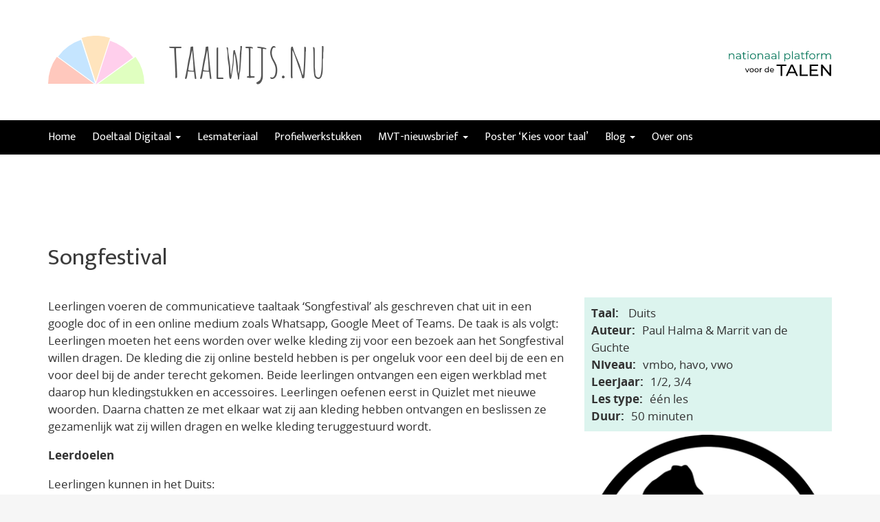

--- FILE ---
content_type: text/html; charset=UTF-8
request_url: https://taalwijs.nu/lesmateriaal/songfestival-direct-beschikbaar/
body_size: 7330
content:
<!DOCTYPE html>
<!--[if lt IE 7]><html lang="nl-NL" class="no-js lt-ie9 lt-ie8 lt-ie7"> <![endif]-->
<!--[if (IE 7)&!(IEMobile)]><html lang="nl-NL" class="no-js lt-ie9 lt-ie8"><![endif]-->
<!--[if (IE 8)&!(IEMobile)]><html lang="nl-NL" class="no-js lt-ie9"><![endif]-->
<!--[if gt IE 8]><!--> <html lang="nl-NL" class="no-js"><!--<![endif]-->
<head>
<meta charset="UTF-8">
<title>taalwijs.nu | Songfestival</title>

<base href="">

<meta name="HandheldFriendly" content="True">
<meta name="MobileOptimized" content="320">
<meta name="viewport" content="width=device-width, initial-scale=1"/>




<link rel="apple-touch-icon" href="https://taalwijs.nu/wp-content/themes/UU2014/images/apple-icon-touch.png">
<link rel="icon" href="https://taalwijs.nu/wp-content/uploads/sites/515/2019/10/favicon.png">

<!--[if IE]><link rel="shortcut icon" href="https://taalwijs.nu/wp-content/uploads/sites/515/2019/10/favicon.png">
<![endif]-->




<meta name="msapplication-TileColor" content="#f01d4f">
<meta name="msapplication-TileImage" content="https://taalwijs.nu/wp-content/themes/UU2014/images/win8-tile-icon.png">

<link rel="profile" href="https://gmpg.org/xfn/11">
<link rel="pingback" href="https://taalwijs.nu/xmlrpc.php">

<!-- Open Graph Meta Tags for Facebook and LinkedIn Sharing !-->
<meta property="og:title" content="Songfestival"/>
<meta property="og:description" content="Leerlingen voeren de communicatieve taaltaak ‘Songfestival’ als geschreven chat uit in een google doc of in een online medium zoals Whatsapp, Google Meet of Teams. De taak is als volgt: Leerlingen moeten het eens worden over welke kleding zij voor een bezoek aan het Songfestival willen dragen. De kleding die zij online besteld hebben is per ongeluk voor een deel bij de een en voor deel bij de ander terecht gekomen. Beide leerlingen ontvangen een eigen werkblad met daarop hun kledingstukken en accessoires. Leerlingen oefenen eerst in Quizlet met nieuwe woorden. Daarna chatten ze met elkaar wat zij aan kleding hebben ontvangen en beslissen ze gezamenlijk wat zij willen dragen en welke kleding teruggestuurd wordt." />
<meta property="og:url" content="https://taalwijs.nu/lesmateriaal/songfestival-direct-beschikbaar/" />
<meta property="og:image" content="" />
<meta property="og:type" content="article" />
<meta property="og:site_name" content="taalwijs.nu" />
<!-- End Open Graph Meta Tags !-->


<meta name='robots' content='max-image-preview:large' />
<script type="text/javascript">
/* <![CDATA[ */
window.koko_analytics = {"url":"https:\/\/taalwijs.nu\/wp-admin\/admin-ajax.php?action=koko_analytics_collect","site_url":"https:\/\/taalwijs.nu","post_id":1450,"path":"\/lesmateriaal\/songfestival-direct-beschikbaar\/","method":"cookie","use_cookie":true};
/* ]]> */
</script>
<link rel="alternate" type="application/rss+xml" title="taalwijs.nu &raquo; feed" href="https://taalwijs.nu/feed/" />
<link rel="alternate" type="application/rss+xml" title="taalwijs.nu &raquo; reactiesfeed" href="https://taalwijs.nu/comments/feed/" />
<link rel='stylesheet' id='formidable-css' href='https://taalwijs.nu/wp-content/plugins/formidable/css/formidableforms515.css' type='text/css' media='all' />
<link rel='stylesheet' id='wp-block-library-css' href='https://taalwijs.nu/wp-includes/css/dist/block-library/style.min.css' type='text/css' media='all' />
<link rel='stylesheet' id='agenda-query-css' href='https://taalwijs.nu/wp-content/plugins/uu-blocks//build/uu-agenda-query.css' type='text/css' media='all' />
<link rel='stylesheet' id='agenda-query-past-css' href='https://taalwijs.nu/wp-content/plugins/uu-blocks//build/uu-agenda-query-past.css' type='text/css' media='all' />
<style id='classic-theme-styles-inline-css' type='text/css'>
/*! This file is auto-generated */
.wp-block-button__link{color:#fff;background-color:#32373c;border-radius:9999px;box-shadow:none;text-decoration:none;padding:calc(.667em + 2px) calc(1.333em + 2px);font-size:1.125em}.wp-block-file__button{background:#32373c;color:#fff;text-decoration:none}
</style>
<style id='global-styles-inline-css' type='text/css'>
body{--wp--preset--color--black: #000000;--wp--preset--color--cyan-bluish-gray: #abb8c3;--wp--preset--color--white: #ffffff;--wp--preset--color--pale-pink: #f78da7;--wp--preset--color--vivid-red: #cf2e2e;--wp--preset--color--luminous-vivid-orange: #ff6900;--wp--preset--color--luminous-vivid-amber: #fcb900;--wp--preset--color--light-green-cyan: #7bdcb5;--wp--preset--color--vivid-green-cyan: #00d084;--wp--preset--color--pale-cyan-blue: #8ed1fc;--wp--preset--color--vivid-cyan-blue: #0693e3;--wp--preset--color--vivid-purple: #9b51e0;--wp--preset--gradient--vivid-cyan-blue-to-vivid-purple: linear-gradient(135deg,rgba(6,147,227,1) 0%,rgb(155,81,224) 100%);--wp--preset--gradient--light-green-cyan-to-vivid-green-cyan: linear-gradient(135deg,rgb(122,220,180) 0%,rgb(0,208,130) 100%);--wp--preset--gradient--luminous-vivid-amber-to-luminous-vivid-orange: linear-gradient(135deg,rgba(252,185,0,1) 0%,rgba(255,105,0,1) 100%);--wp--preset--gradient--luminous-vivid-orange-to-vivid-red: linear-gradient(135deg,rgba(255,105,0,1) 0%,rgb(207,46,46) 100%);--wp--preset--gradient--very-light-gray-to-cyan-bluish-gray: linear-gradient(135deg,rgb(238,238,238) 0%,rgb(169,184,195) 100%);--wp--preset--gradient--cool-to-warm-spectrum: linear-gradient(135deg,rgb(74,234,220) 0%,rgb(151,120,209) 20%,rgb(207,42,186) 40%,rgb(238,44,130) 60%,rgb(251,105,98) 80%,rgb(254,248,76) 100%);--wp--preset--gradient--blush-light-purple: linear-gradient(135deg,rgb(255,206,236) 0%,rgb(152,150,240) 100%);--wp--preset--gradient--blush-bordeaux: linear-gradient(135deg,rgb(254,205,165) 0%,rgb(254,45,45) 50%,rgb(107,0,62) 100%);--wp--preset--gradient--luminous-dusk: linear-gradient(135deg,rgb(255,203,112) 0%,rgb(199,81,192) 50%,rgb(65,88,208) 100%);--wp--preset--gradient--pale-ocean: linear-gradient(135deg,rgb(255,245,203) 0%,rgb(182,227,212) 50%,rgb(51,167,181) 100%);--wp--preset--gradient--electric-grass: linear-gradient(135deg,rgb(202,248,128) 0%,rgb(113,206,126) 100%);--wp--preset--gradient--midnight: linear-gradient(135deg,rgb(2,3,129) 0%,rgb(40,116,252) 100%);--wp--preset--font-size--small: 13px;--wp--preset--font-size--medium: 20px;--wp--preset--font-size--large: 36px;--wp--preset--font-size--x-large: 42px;--wp--preset--spacing--20: 0.44rem;--wp--preset--spacing--30: 0.67rem;--wp--preset--spacing--40: 1rem;--wp--preset--spacing--50: 1.5rem;--wp--preset--spacing--60: 2.25rem;--wp--preset--spacing--70: 3.38rem;--wp--preset--spacing--80: 5.06rem;--wp--preset--shadow--natural: 6px 6px 9px rgba(0, 0, 0, 0.2);--wp--preset--shadow--deep: 12px 12px 50px rgba(0, 0, 0, 0.4);--wp--preset--shadow--sharp: 6px 6px 0px rgba(0, 0, 0, 0.2);--wp--preset--shadow--outlined: 6px 6px 0px -3px rgba(255, 255, 255, 1), 6px 6px rgba(0, 0, 0, 1);--wp--preset--shadow--crisp: 6px 6px 0px rgba(0, 0, 0, 1);}:where(.is-layout-flex){gap: 0.5em;}:where(.is-layout-grid){gap: 0.5em;}body .is-layout-flex{display: flex;}body .is-layout-flex{flex-wrap: wrap;align-items: center;}body .is-layout-flex > *{margin: 0;}body .is-layout-grid{display: grid;}body .is-layout-grid > *{margin: 0;}:where(.wp-block-columns.is-layout-flex){gap: 2em;}:where(.wp-block-columns.is-layout-grid){gap: 2em;}:where(.wp-block-post-template.is-layout-flex){gap: 1.25em;}:where(.wp-block-post-template.is-layout-grid){gap: 1.25em;}.has-black-color{color: var(--wp--preset--color--black) !important;}.has-cyan-bluish-gray-color{color: var(--wp--preset--color--cyan-bluish-gray) !important;}.has-white-color{color: var(--wp--preset--color--white) !important;}.has-pale-pink-color{color: var(--wp--preset--color--pale-pink) !important;}.has-vivid-red-color{color: var(--wp--preset--color--vivid-red) !important;}.has-luminous-vivid-orange-color{color: var(--wp--preset--color--luminous-vivid-orange) !important;}.has-luminous-vivid-amber-color{color: var(--wp--preset--color--luminous-vivid-amber) !important;}.has-light-green-cyan-color{color: var(--wp--preset--color--light-green-cyan) !important;}.has-vivid-green-cyan-color{color: var(--wp--preset--color--vivid-green-cyan) !important;}.has-pale-cyan-blue-color{color: var(--wp--preset--color--pale-cyan-blue) !important;}.has-vivid-cyan-blue-color{color: var(--wp--preset--color--vivid-cyan-blue) !important;}.has-vivid-purple-color{color: var(--wp--preset--color--vivid-purple) !important;}.has-black-background-color{background-color: var(--wp--preset--color--black) !important;}.has-cyan-bluish-gray-background-color{background-color: var(--wp--preset--color--cyan-bluish-gray) !important;}.has-white-background-color{background-color: var(--wp--preset--color--white) !important;}.has-pale-pink-background-color{background-color: var(--wp--preset--color--pale-pink) !important;}.has-vivid-red-background-color{background-color: var(--wp--preset--color--vivid-red) !important;}.has-luminous-vivid-orange-background-color{background-color: var(--wp--preset--color--luminous-vivid-orange) !important;}.has-luminous-vivid-amber-background-color{background-color: var(--wp--preset--color--luminous-vivid-amber) !important;}.has-light-green-cyan-background-color{background-color: var(--wp--preset--color--light-green-cyan) !important;}.has-vivid-green-cyan-background-color{background-color: var(--wp--preset--color--vivid-green-cyan) !important;}.has-pale-cyan-blue-background-color{background-color: var(--wp--preset--color--pale-cyan-blue) !important;}.has-vivid-cyan-blue-background-color{background-color: var(--wp--preset--color--vivid-cyan-blue) !important;}.has-vivid-purple-background-color{background-color: var(--wp--preset--color--vivid-purple) !important;}.has-black-border-color{border-color: var(--wp--preset--color--black) !important;}.has-cyan-bluish-gray-border-color{border-color: var(--wp--preset--color--cyan-bluish-gray) !important;}.has-white-border-color{border-color: var(--wp--preset--color--white) !important;}.has-pale-pink-border-color{border-color: var(--wp--preset--color--pale-pink) !important;}.has-vivid-red-border-color{border-color: var(--wp--preset--color--vivid-red) !important;}.has-luminous-vivid-orange-border-color{border-color: var(--wp--preset--color--luminous-vivid-orange) !important;}.has-luminous-vivid-amber-border-color{border-color: var(--wp--preset--color--luminous-vivid-amber) !important;}.has-light-green-cyan-border-color{border-color: var(--wp--preset--color--light-green-cyan) !important;}.has-vivid-green-cyan-border-color{border-color: var(--wp--preset--color--vivid-green-cyan) !important;}.has-pale-cyan-blue-border-color{border-color: var(--wp--preset--color--pale-cyan-blue) !important;}.has-vivid-cyan-blue-border-color{border-color: var(--wp--preset--color--vivid-cyan-blue) !important;}.has-vivid-purple-border-color{border-color: var(--wp--preset--color--vivid-purple) !important;}.has-vivid-cyan-blue-to-vivid-purple-gradient-background{background: var(--wp--preset--gradient--vivid-cyan-blue-to-vivid-purple) !important;}.has-light-green-cyan-to-vivid-green-cyan-gradient-background{background: var(--wp--preset--gradient--light-green-cyan-to-vivid-green-cyan) !important;}.has-luminous-vivid-amber-to-luminous-vivid-orange-gradient-background{background: var(--wp--preset--gradient--luminous-vivid-amber-to-luminous-vivid-orange) !important;}.has-luminous-vivid-orange-to-vivid-red-gradient-background{background: var(--wp--preset--gradient--luminous-vivid-orange-to-vivid-red) !important;}.has-very-light-gray-to-cyan-bluish-gray-gradient-background{background: var(--wp--preset--gradient--very-light-gray-to-cyan-bluish-gray) !important;}.has-cool-to-warm-spectrum-gradient-background{background: var(--wp--preset--gradient--cool-to-warm-spectrum) !important;}.has-blush-light-purple-gradient-background{background: var(--wp--preset--gradient--blush-light-purple) !important;}.has-blush-bordeaux-gradient-background{background: var(--wp--preset--gradient--blush-bordeaux) !important;}.has-luminous-dusk-gradient-background{background: var(--wp--preset--gradient--luminous-dusk) !important;}.has-pale-ocean-gradient-background{background: var(--wp--preset--gradient--pale-ocean) !important;}.has-electric-grass-gradient-background{background: var(--wp--preset--gradient--electric-grass) !important;}.has-midnight-gradient-background{background: var(--wp--preset--gradient--midnight) !important;}.has-small-font-size{font-size: var(--wp--preset--font-size--small) !important;}.has-medium-font-size{font-size: var(--wp--preset--font-size--medium) !important;}.has-large-font-size{font-size: var(--wp--preset--font-size--large) !important;}.has-x-large-font-size{font-size: var(--wp--preset--font-size--x-large) !important;}
.wp-block-navigation a:where(:not(.wp-element-button)){color: inherit;}
:where(.wp-block-post-template.is-layout-flex){gap: 1.25em;}:where(.wp-block-post-template.is-layout-grid){gap: 1.25em;}
:where(.wp-block-columns.is-layout-flex){gap: 2em;}:where(.wp-block-columns.is-layout-grid){gap: 2em;}
.wp-block-pullquote{font-size: 1.5em;line-height: 1.6;}
</style>
<link rel='stylesheet' id='frontend-login-css-css' href='https://taalwijs.nu/wp-content/plugins/uu-global-functions/assets/css/frontend-login.css' type='text/css' media='all' />
<link rel='stylesheet' id='uu-shortcodes-styles-css' href='https://taalwijs.nu/wp-content/plugins/uu-shortcodes/css/uu-shortcodes.css' type='text/css' media='all' />
<link rel='stylesheet' id='uu2014-stylesheet-css' href='https://taalwijs.nu/wp-content/themes/UU2014/css/style.css' type='text/css' media='screen' />
<link rel='stylesheet' id='uu2014-print-stylesheet-css' href='https://taalwijs.nu/wp-content/themes/UU2014/css/print.css' type='text/css' media='print' />
<!--[if lt IE 9]>
<link rel='stylesheet' id='uu2014-ie-only-css' href='https://taalwijs.nu/wp-content/themes/npt-taalwijzer/css/ie.css' type='text/css' media='all' />
<![endif]-->
<link rel='stylesheet' id='masterlanguage-css' href='https://taalwijs.nu/wp-content/themes/npt-taalwijzer/style.css' type='text/css' media='all' />
<link rel='stylesheet' id='custom-style-css' href='https://taalwijs.nu/wp-content/themes/UU2014/css/custom.css' type='text/css' media='all' />
<script type="text/javascript" src="https://taalwijs.nu/wp-content/plugins/uu-global-functions/assets/js/frontend-login.js" id="frontend-login-js-js"></script>
<script type="text/javascript" src="https://taalwijs.nu/wp-includes/js/jquery/jquery.min.js" id="jquery-core-js"></script>
<script type="text/javascript" src="https://taalwijs.nu/wp-includes/js/jquery/jquery-migrate.min.js" id="jquery-migrate-js"></script>
<script type="text/javascript" src="https://taalwijs.nu/wp-content/themes/UU2014/js/modernizr.min.js" id="uu2014-modernizr-js"></script>
<script type="text/javascript" src="https://taalwijs.nu/wp-content/themes/UU2014/js/respond.min.js" id="uu2014-respondjs-js"></script>
<link rel="https://api.w.org/" href="https://taalwijs.nu/wp-json/" /><link rel="alternate" type="application/json" href="https://taalwijs.nu/wp-json/wp/v2/lesmateriaal/1450" /><link rel="canonical" href="https://taalwijs.nu/lesmateriaal/songfestival-direct-beschikbaar/" />
<link rel="alternate" type="application/json+oembed" href="https://taalwijs.nu/wp-json/oembed/1.0/embed?url=https%3A%2F%2Ftaalwijs.nu%2Flesmateriaal%2Fsongfestival-direct-beschikbaar%2F" />
<link rel="alternate" type="text/xml+oembed" href="https://taalwijs.nu/wp-json/oembed/1.0/embed?url=https%3A%2F%2Ftaalwijs.nu%2Flesmateriaal%2Fsongfestival-direct-beschikbaar%2F&#038;format=xml" />
<script>document.documentElement.className += " js";</script>

<!-- Dynamic Widgets by QURL loaded - http://www.dynamic-widgets.com //-->
	<style type="text/css">#banner {
			background-image: url();
			/*-ms-behavior: url(https://taalwijs.nu/wp-content/themes/UU2014/includes/backgroundsize.min.htc);*/
		}</style>
</head>

<body data-rsssl=1 class="lesmateriaal-template-default single single-lesmateriaal postid-1450" data-spy="scroll" data-target="#sidebarnav">
     
	<div id="page">
		<div id="brandbar" class="affix-top">
	<div class="container">
		<div class="row">

			<div class="col-sm-4 col-xs-8 logodiv">
				<button type="button" class="navbar-toggle hidden-print" data-toggle="collapse" data-target="#main-menu-collapse">
                    <span class="sr-only">Navigation</span>
                    <span class="icon-bar"></span>
                    <span class="icon-bar"></span>
                    <span class="icon-bar"></span>
                </button>

<a href="https://www.uu.nl"><img src="https://taalwijs.nu/wp-content/themes/UU2014/images/uu-logo.svg" alt="Logo Universiteit Utrecht" class="site-logo" /></a>
		<div class="visible-print-block">	
			<h1>taalwijs.nu</h1>
		</div>	
			</div>

			<div class="col-sm-6 col-xs-4 hidden-print" role="search" >
				
					<div class="pull-right">
						<form method="get" id="searchform" action="https://taalwijs.nu" >
							<div class="search-wrapper">
								<label class="screen-reader-text" for="s">'</label>
								<input type="text" class= "searchfield" value="" name="s" id="s" placeholder="Zoek in deze site" />
								<input type="submit" id="searchsubmit" class="searchbutton" value="" />
							</div>
							
						</form>
					</div>
				
			</div>		
			
		</div>
	</div>
</div> 
		<header id="masthead" class="header hidden-print">

			<div class="container">

								<h1>

				<a href="https://taalwijs.nu/" rel="home" title="taalwijs.nu">
					taalwijs.nu				</a>

			    </h1>
			    <button type="button" class="navbar-toggle hidden-print" data-toggle="collapse" data-target="#main-menu-collapse">
                    <span class="sr-only">Navigation</span>
                    <span class="icon-bar"></span>
                    <span class="icon-bar"></span>
                    <span class="icon-bar"></span>
                </button>

			    <div class="pull-right">
			    	<ul class="uu_socialmedia_widget">  

 
				      				               
				 
				</ul>

				<a href="https://platformtalen.nl" class="npt-logo pull-right" title="Nationaal platform voor de talen"><img src="https://taalwijs.nu/wp-content/themes/npt-taalwijzer/images/logo.svg" /></a>

			    </div>
				
			</div>

		</header>

		<a class="skip-link sr-only" href="#content">Direct naar het inhoud</a>


     
    <nav id="#access" class="navbar navbar-default navbar-inverse">
        <!-- Brand and toggle get grouped for better mobile display -->
        <div class="container">
            <div class="navbar-header">
                
            </div>
        <div id="main-menu-collapse" class="collapse navbar-collapse"><ul id="menu-hoofdmenu" class="nav navbar-nav"><li id="menu-item-27" class="first-item menu-item menu-item-type-custom menu-item-object-custom menu-item-home menu-item-27"><a title="Home" href="https://taalwijs.nu">Home</a></li>
<li id="menu-item-720" class="menu-item menu-item-type-custom menu-item-object-custom menu-item-has-children menu-item-720 dropdown"><a title="Doeltaal Digitaal" href="#" data-toggle="dropdown" class="dropdown-toggle" aria-haspopup="true">Doeltaal Digitaal <span class="caret"></span></a>
<ul role="menu" class=" dropdown-menu">
	<li id="menu-item-730" class="menu-item menu-item-type-post_type menu-item-object-page menu-item-730"><a title="Introductie" href="https://taalwijs.nu/doeltaal-digitaal/">Introductie</a></li>
	<li id="menu-item-715" class="menu-item menu-item-type-post_type menu-item-object-page menu-item-715"><a title="Didactische principes" href="https://taalwijs.nu/doeltaal-digitaal/didactische-principes/">Didactische principes</a></li>
	<li id="menu-item-716" class="menu-item menu-item-type-custom menu-item-object-custom menu-item-716"><a title="Digitale taaltaken" href="https://taalwijs.nu/lesmateriaal/?fwp_thema=doeltaalgebruik%2Conline">Digitale taaltaken</a></li>
	<li id="menu-item-860" class="menu-item menu-item-type-post_type menu-item-object-page menu-item-860"><a title="Ervaringen" href="https://taalwijs.nu/doeltaal-digitaal/ervaringen/">Ervaringen</a></li>
	<li id="menu-item-829" class="menu-item menu-item-type-post_type menu-item-object-page menu-item-829"><a title="Doeltaal-Leertaal" href="https://taalwijs.nu/doeltaal-digitaal/doeltaal-leertaal/">Doeltaal-Leertaal</a></li>
	<li id="menu-item-1019" class="menu-item menu-item-type-post_type menu-item-object-page menu-item-1019"><a title="Podcast" href="https://taalwijs.nu/doeltaal-digitaal/podcast/">Podcast</a></li>
</ul>
</li>
<li id="menu-item-470" class="menu-item menu-item-type-post_type_archive menu-item-object-lesmateriaal menu-item-470"><a title="Lesmateriaal" href="https://taalwijs.nu/lesmateriaal/">Lesmateriaal</a></li>
<li id="menu-item-1491" class="menu-item menu-item-type-taxonomy menu-item-object-category menu-item-1491"><a title="Profielwerkstukken" href="https://taalwijs.nu/category/profielwerkstukken/">Profielwerkstukken</a></li>
<li id="menu-item-1170" class="menu-item menu-item-type-post_type menu-item-object-page menu-item-has-children menu-item-1170 dropdown"><a title="MVT-nieuwsbrief" href="#" data-toggle="dropdown" class="dropdown-toggle" aria-haspopup="true">MVT-nieuwsbrief <span class="caret"></span></a>
<ul role="menu" class=" dropdown-menu">
	<li id="menu-item-1935" class="menu-item menu-item-type-post_type menu-item-object-page menu-item-1935"><a title="Abonneren" href="https://taalwijs.nu/nieuwsbrief/">Abonneren</a></li>
	<li id="menu-item-1934" class="menu-item menu-item-type-post_type menu-item-object-page menu-item-1934"><a title="Archief" href="https://taalwijs.nu/nieuwsbrief-archief/">Archief</a></li>
</ul>
</li>
<li id="menu-item-2845" class="menu-item menu-item-type-post_type menu-item-object-post menu-item-2845"><a title="Poster &#8216;Kies voor taal&#8217;" href="https://taalwijs.nu/2025/01/24/gratis-klassenposter-kies-voor-taal/">Poster &#8216;Kies voor taal&#8217;</a></li>
<li id="menu-item-1284" class="menu-item menu-item-type-post_type menu-item-object-page menu-item-has-children menu-item-1284 dropdown"><a title="Blog" href="#" data-toggle="dropdown" class="dropdown-toggle" aria-haspopup="true">Blog <span class="caret"></span></a>
<ul role="menu" class=" dropdown-menu">
	<li id="menu-item-1171" class="menu-item menu-item-type-taxonomy menu-item-object-category menu-item-1171"><a title="Nieuws" href="https://taalwijs.nu/category/nieuws/">Nieuws</a></li>
	<li id="menu-item-1279" class="menu-item menu-item-type-taxonomy menu-item-object-category menu-item-1279"><a title="Blogbijdragen" href="https://taalwijs.nu/category/blog/">Blogbijdragen</a></li>
	<li id="menu-item-1166" class="menu-item menu-item-type-taxonomy menu-item-object-category menu-item-1166"><a title="Interviews" href="https://taalwijs.nu/category/interviews/">Interviews</a></li>
</ul>
</li>
<li id="menu-item-28" class="last-item menu-item menu-item-type-post_type menu-item-object-page menu-item-28"><a title="Over ons" href="https://taalwijs.nu/over-ons/">Over ons</a></li>
</ul></div>    	</div>
    </nav> <!-- #access .navbar -->
    




 	
			
       

		


<div id="content" class="one-col">

<header class="article-header article-header-main">


	<div class="header-image hidden-print">
		
    		 
		
			
		
    	<div class="page-header-placeholder"></div>	

	</div>


		

	

</header>
<div id="content-wrapper" class="full-width">
	

				
									<div class="page-title"> 
	    			
	    				<h1>
	    					<div class="container">
														</div>
	    				</h1>     
	    				    			</div> 
					

		<div class="container">			
					<div class="page-content-inner">
	    				

	    			
	
		<article id="post-1450" class="clearfix post-1450 lesmateriaal type-lesmateriaal status-publish has-post-thumbnail hentry spotlight-spotlight thema-doeltaal-digitaal thema-doeltaalgebruik thema-online thema-woordenschat vak-duits first-post" role="article" itemscope itemtype="https://schema.org/BlogPosting">



			<section class="entry-content clearfix" itemprop="articleBody">
				<!-- <a href="" class="button left arrow-left">terug</a>	 -->
				<div class="row opleiding-header">
				<h1 class="article-title col-sm-8">Songfestival</h1>
				<div class="col-sm-4 meta  "></div>
				</div>


				<div class="row">
					<div class="col-sm-8">

				

				<p>Leerlingen voeren de communicatieve taaltaak ‘Songfestival’ als geschreven chat uit in een google doc of in een online medium zoals Whatsapp, Google Meet of Teams. De taak is als volgt: Leerlingen moeten het eens worden over welke kleding zij voor een bezoek aan het Songfestival willen dragen. De kleding die zij online besteld hebben is per ongeluk voor een deel bij de een en voor deel bij de ander terecht gekomen. Beide leerlingen ontvangen een eigen werkblad met daarop hun kledingstukken en accessoires. Leerlingen oefenen eerst in Quizlet met nieuwe woorden. Daarna chatten ze met elkaar wat zij aan kleding hebben ontvangen en beslissen ze gezamenlijk wat zij willen dragen en welke kleding teruggestuurd wordt.</p>
<p><strong>Leerdoelen</strong></p>
<p>Leerlingen kunnen in het Duits:</p>
<ul>
<li>meerdere kledingstukken en accessoires in een gesprek gebruiken</li>
<li>vertellen of ze het ergens mee eens of niet mee eens zijn</li>
<li>hun voorkeur aangeven</li>
</ul>
<p><strong> </strong></p>
<h2>Downloads</h2>
						<a href="https://taalwijs.nu/wp-content/uploads/sites/515/2022/06/Taaltaak_Songfestival_Duits_taalwijsnu.pdf" title="Taaltaak_Songfestival_Duits_taalwijsnu" class="les-download">

							<img src="https://taalwijs.nu/wp-includes/images/media/document.png" />
							<span>Taaltaak_Songfestival_Duits_taalwijsnu</span>

						</a>

						
					

								</div>
					<div class="col-sm-4 opleiding-sidebar">

						<div class="les_meta">
							<label>Taal:</label>
							Duits<br />
														<label>Auteur:</label>Paul Halma &amp; Marrit van de Guchte<br />
																					<label>Niveau:</label>vmbo, havo, vwo<br />
																					<label>Leerjaar:</label>1/2, 3/4<br />
																					<label>Les type:</label>één les<br />
																					<label>Duur:</label>50 minuten <br />
													</div>
													<img width="740" height="739" src="https://taalwijs.nu/wp-content/uploads/sites/515/2022/06/karaoke_taalwijs-740x739.png" class="img-responsive main-image wp-post-image" alt="" decoding="async" fetchpriority="high" srcset="https://taalwijs.nu/wp-content/uploads/sites/515/2022/06/karaoke_taalwijs-740x739.png 740w, https://taalwijs.nu/wp-content/uploads/sites/515/2022/06/karaoke_taalwijs-278x278.png 278w, https://taalwijs.nu/wp-content/uploads/sites/515/2022/06/karaoke_taalwijs-150x150.png 150w, https://taalwijs.nu/wp-content/uploads/sites/515/2022/06/karaoke_taalwijs-768x767.png 768w, https://taalwijs.nu/wp-content/uploads/sites/515/2022/06/karaoke_taalwijs-100x100.png 100w, https://taalwijs.nu/wp-content/uploads/sites/515/2022/06/karaoke_taalwijs.png 1280w" sizes="(max-width: 740px) 100vw, 740px" />											</div>
				</div>
				

			 	<hr />
					

							</section>
			<footer class="article-footer">



			</footer>
			
		</article>
	
	
			  

			</div> <!-- /page-content -->
		</div> <!-- /col-sm-8 /col-sm-12 -->
	


</div> <!-- /container -->


	</div>



<div class="footer-logos">
	<div class="container">
		<a class="logo ru" href="https://www.ru.nl/letteren/"></a>
		<a class="logo rug" href="https://www.rug.nl/let/"></a>
		<a class="logo leiden" href="https://www.universiteitleiden.nl/geesteswetenschappen"></a>
		<a class="logo tilburg" href="https://www.tilburguniversity.edu/nl/over/schools/tshd"></a>
		<a class="logo uu" href="https://www.uu.nl/organisatie/faculteit-geesteswetenschappen"></a>
		<a class="logo uva" href="https://www.uva.nl/faculteiten/faculteit-der-geesteswetenschappen/faculteit-der-geesteswetenschappen.html"></a>
		<a class="logo vu" href="https://www.fgw.vu.nl/nl/index.aspx"></a>
	</div>
</div>
			<div id="footer-widget-area" class="hidden-print">
				<div class="container">
					<div class="row">
						<div class="col-md-12">
							<div id="nav_menu-3" class="widget-1 first-widget widget widget_nav_menu"></div>						</div>
					</div>
				</div>	
			</div>	

  


			<footer id="colophon" class="footer hidden-print">
				<div class="container">
					<div class="row">
						<div class="col-md-12 col-sm-12">
							<div id="text-3" class="widget-1 first-widget widget widget_text">			<div class="textwidget"></div>
		</div>						</div>
					</div>	
				</div>	
			</footer>

			

  

<!-- <div class="sidebar-widget-area">
    <div class="toggle">Nieuwsbrief</div>
    <div class="scroll">

   
	 

   		    </div>
  </div> -->


	<p id="back-top">
        <a href="#top"><i class="fa fa-angle-up"></i></a>
    </p>



<!-- Koko Analytics v2.1.2 - https://www.kokoanalytics.com/ -->
<script type="text/javascript">
/* <![CDATA[ */
!function(){var e=window,r=e.koko_analytics;r.trackPageview=function(e,t){"prerender"==document.visibilityState||/bot|crawl|spider|seo|lighthouse|facebookexternalhit|preview/i.test(navigator.userAgent)||navigator.sendBeacon(r.url,new URLSearchParams({pa:e,po:t,r:0==document.referrer.indexOf(r.site_url)?"":document.referrer,m:r.use_cookie?"c":r.method[0]}))},e.addEventListener("load",function(){r.trackPageview(r.path,r.post_id)})}();
/* ]]> */
</script>

<div class="health-check" style="display:none">Online</div><script type="text/javascript" src="https://taalwijs.nu/wp-content/plugins/uu-shortcodes/js/uu-shortcodes.js" id="uu-shortcodes-js-js"></script>
<script type="text/javascript" src="https://taalwijs.nu/wp-content/themes/UU2014/js/bootstrap.min.js" id="bootstrapjs-js"></script>
<script type="text/javascript" src="https://taalwijs.nu/wp-content/themes/UU2014/js/chosen.jquery.min.js" id="chosen-js-js"></script>
<script type="text/javascript" src="https://taalwijs.nu/wp-includes/js/imagesloaded.min.js" id="imagesloaded-js"></script>
<script type="text/javascript" src="https://taalwijs.nu/wp-includes/js/masonry.min.js" id="masonry-js"></script>
<script type="text/javascript" src="https://taalwijs.nu/wp-content/themes/UU2014/js/scripts.js" id="uu2014-js-js"></script>
<script type="text/javascript" src="https://taalwijs.nu/wp-content/themes/npt-taalwijzer/js/scripts.js" id="masterlanguage-js"></script>

<!-- Koko Analytics Pro v2.1.4 - https://www.kokoanalytics.com/ -->
<script type="text/javascript">
/* <![CDATA[ */
(()=>{var e=window,a="koko_analytics";function t(t,n,o){var r;"prerender"==document.visibilityState||/bot|crawl|spider|seo|lighthouse|facebookexternalhit|preview/i.test(navigator.userAgent)||(void 0===o&&"number"==typeof n&&(o=parseFloat(n),n=""),n&&(n=" "+n),(r={e:t,p:n||"",v:parseInt(100*(o||0))}).m=e[a].use_cookie?"c":e[a].method[0],navigator.sendBeacon(e[a].url,new URLSearchParams(r)))}function n(e){var a=e.target,n=0;do{var o=a.className.match(/koko-analytics-event-name=([^ ]+)/);if(o){o=o.pop().replaceAll("+"," ");var r=a.className.match(/koko-analytics-event-param=([^ ]+)/);r=r?r.pop().replaceAll("+"," "):r}}while(n++<3&&a.parentElement);o&&t(o,r)}e[a].trackEvent=t,document.addEventListener("submit",n),document.addEventListener("click",n)})();
/* ]]> */
</script>


</div> <!-- /#page -->

</body>
</html>

--- FILE ---
content_type: text/css
request_url: https://taalwijs.nu/wp-content/themes/npt-taalwijzer/style.css
body_size: 5421
content:
/*
 Theme Name: Taalwijzer NPT (nationaal platform voor de talen)
 Theme URI:
 Description: uu2014 childtheme
 Version: 1.0.0
template: UU2014
Text Domain: uu2014
Domain Path: /languages/
*/

/*   red: #DE002C ; */

@import url('//fonts.googleapis.com/css?family=Mukta|Amatic+SC:400,700');


body {
    line-height: 1.4em;
}

h1, h2, h3, h4, h5,#masthead h1 a, #masthead h1 a:hover, #masthead h1 a:focus, .navbar-inverse .navbar-nav > li > a, .banner-widget-area .textwidget   {
	font-family: 'Mukta', serif;
    line-height: 130% !important;
}



h2 {
        font-size: 24px;
}

h3 {
        font-size: 20px;
}

.entry-content h1, .entry-content h2, .entry-content h3, .entry-content h4 {
    margin: 1.5em 0 0.5em 0;
}

.page-content li {
    margin-bottom: 0;
}

h1.article-title {
    margin-top: 0;
}

.home .header-image, .home .col-sm-7 {
    display: none;
}

.page-content, .page-content-inner, .mce-content-body {
  font-family: "open sans", sans-serif;
  font-size: 17px;
}

.sidebar-offcanvas {
    float: right;
    padding-top: 50px;
    padding-left: 15px;
    width: 300px;
    transition: width 0.5s ease 0s;
}

#content {
    background: #fff;
}

.page-content {
    margin-right: 300px;
    margin-left: 0;
    transition: width 0.5s ease 0s;
}

.two-col, .two-col #content-wrapper {
    background: -moz-linear-gradient(left top, #efefef 0%, #efefef 300px, #fff 300px, #fff 100%);
    background: -moz-linear-gradient(left, #efefef 0%, #efefef 300px, #fff 300px, #fff 100%);
    background: -webkit-linear-gradient(left, #efefef 0%, #efefef 302px, #fff 302px, #fff 100%);
    background: -o-linear-gradient(left, #efefef 0%, #efefef 300px, #fff 300px, #fff 100%);
    background: -ms-linear-gradient(left, #efefef 0%, #efefef 300px, #fff 300px, #fff 100%);
    background: linear-gradient(to left, #efefef 0%, #efefef 300px, #fff 300px, #fff 100%);
    background:none;
    filter: none;
}

#content.one-col, #content.one-col .row-offcanvas, #content.one-col #content-wrapper {
    /*background: #fffdf2;*/
}

/*.full-width .container {
    max-width: 870px;
}*/

 .page-content-inner {
   padding-top: 15px;
   padding-left: 0;
   padding-right: 0;
}

#content .page-title h1 {
     padding-left: 0;
}

#content .full-width .page-title h1 {

    padding-left: 0;

}

#brandbar {
    display: none;
}

#masthead h1 {
	/*padding: 64px 0 22px 0;
	background-image: url(/files/2017/06/kli_logo.svg);
    background-repeat: no-repeat;
    background-position: right;*/
}

#masthead h1 a, #masthead h1 a:hover, #masthead h1 a:focus {
	color: #555;

}

.npt-logo {
        display: block;
    height: 80px;
    width: 150px;
    margin-top: 34px;
}

.header {
    /*background-color: #fffdf2;*/
}

.acf-accordion-title {
font-size: 18px !important;
}

.acf-accordion .acf-accordion-title label {
   font-size: 18px !important;
}

.single .metadata, .single .agenda-date {

    border-bottom: 0;

}

.opleiding-filter li {
    list-style: none;
    margin:0;
}

.opleiding-filter h4 {
    margin-bottom: 5px;
    margin-top: 0;
}

.opleidingen h3 {
    margin:0;
    font-weight: 400;
}

.opleidingen .terms {
    font-size: 80%;
    line-height: 150%;
}

.facetwp-toggle {
    border-top: 1px solid #23473E;
}



.facetwp-checkbox {
    background-image: url(images/checkbox.svg) !important;

    background-size: 14px 14px;
    margin-bottom: 4px;
    padding-left: 20px;
    cursor: pointer;
}

.facetwp-checkbox.checked {
    background-image: url(images/checkbox-on.svg) !important;
}

h2.widgettitle,
h3.facet-label {
    margin-bottom: 5px;
}

.single-opleiding #content .page-title h1 {
    display: none;
}


.navbar-inverse .navbar-nav>li>a:hover, .navbar-inverse .navbar-nav>li>a:focus, .navbar-inverse .navbar-nav>.active>a, .navbar-inverse .navbar-nav>.active>a:hover, .navbar-inverse .navbar-nav>.active>a:focus, .navbar-inverse .navbar-nav>li.current-menu-item>a, .navbar-inverse .navbar-nav>li.current-menu-parent>a {
    background-color: #000;
    color: #B0DFEE;
}

.home  #colophon .footer-logos {
    display: none;
}

.home-widget-area {
   /* background-color: #f0f7f3;*/
    padding: 2em 0 2em 0;
}

.home-widget-area .widget h4 {
	margin: 0 0px 10px 0;
	font-size: 23px;
}

.home-widget-area .widget p {
	font-size: 16px;
    line-height: 180%;
    margin-bottom: 10px;
}
.home-widget-area .widget_text {
	background-color: #e1f4e9;
	padding: 20px 20px 10px 20px;
	    border: 1px solid #c3e0c0;
}

.sharebutton:after, .button, .button-primary, .frm_submit .btn, #content .page-content-inner .pager.active {
    background-color: #B0DFEE;
     color: #000;
}

.googleplus:before {
    background-color: #E04935;
    padding: 0;
    width: 42px;
    left: 14px;
}


.button, .button-primary, .frm_submit .btn {
    display: inline-block;
    padding: 0 19px;
    font-size: 16px;
    font-weight: bold;
    line-height: 40px;
    text-decoration: none !important;

    position: relative;
    text-transform: none;
    text-shadow: none !important;


    margin-bottom: 5px;
    transition: none;
    border: 0;
    -moz-osx-font-smoothing: grayscale;

    height: 40px;
}

.button:hover, .button-primary:hover, .frm_submit .btn:hover {
    text-decoration: none;
    background-color: #95bbc6;
    color: #000;
}

.button.icon:hover {
    text-decoration: none;
    color: #000000;
    background-color: #bbb;
}

.button.icon:hover:after {
    background: #000;
    color: #fff;
}

a.button, a.button:visited {
     color: #000;
}

.widget .button {
	margin-top: 18px;
}

#colophon {
    background-color: #333;
}


#masthead h1 a {
    font-family: 'Amatic SC', serif;
    font-size: 70px;
     display: block;
    background-image: url(images/tw-logo.svg);
    background-repeat: no-repeat;
    background-position: left;
    padding: 20px 0 20px 175px;
    background-size: 140px;
}

#masthead h1 a:hover {
    font-family: 'Amatic SC', serif;
    font-size: 70px;
    font-weight: 700;
}
#masthead h1 {
    /*padding: 20px 0 20px 175px;
     height: 120px;
     width: 350px;
    display: block;
    background-image: url(images/logo.svg);
    background-repeat: no-repeat;
    background-position: left;
     text-indent: -9999px;

    background-size: 140px;
    background-position-x: 0px;
    font-weight: 300;*/
    float: left;
}

.spotlight-overview li {
    list-style: none;

}

.spotlight-overview a {
    text-decoration: none;
}


@media screen and (max-width: 1024px) and (min-width: 930px) {
    .container {
     width: 970px;
    }

}

.chosen-disabled {
    display: none;
}

/**********************************************************/

.les_meta {
    background-color: #dcf4ee;
    padding: 10px;
    margin-bottom: 5px;
}

.les_meta label {
display: inline;
margin-right: 10px;
clear: left;
}

.les-download {
    width: 100%;
    display: block;
    background-color: #eee;
    padding: 0;
    margin-bottom: 10px;
}
.les-download img {
    margin-right: 20px;
}

article a.les-download {
    text-decoration: none;
}



.course-list {
     list-style: none;
     margin: 0;
     padding: 0;
    font-family: "open sans";
}

.course-list .post_thumbnail {
  position: relative;
}

.course-list li {

    border-bottom: 1px solid #ccc;
    padding: 30px 0;

    background-repeat: no-repeat;
    background-size: 160px;
    background-position: 98% center;
    /*padding-right: 180px;*/
}

.course-list a {
    text-decoration: none;

}

.course-list h3 {
    font-size: 24px;
    display: inline;
}

.inschrijving-open {
    color: #007238;
}

.download-icon {
  background: #B0DFEE;
  border-radius: 30px;
  width: 30px;
  height: 30px;

  text-align: center;
  line-height: 30px;
  display: inline-block;
}
.download-icon img {
  fill: white;
  width: 16px;
  vertical-align: baseline;
}

.inschrijving-open .glyphicon-ok {
    font-size: 30px;
}

.frm_style_formidable-style.with_frm_style input[type="text"], .frm_style_formidable-style.with_frm_style input[type="password"], .frm_style_formidable-style.with_frm_style input[type="email"], .frm_style_formidable-style.with_frm_style input[type="number"], .frm_style_formidable-style.with_frm_style input[type="url"], .frm_style_formidable-style.with_frm_style input[type="tel"], .frm_style_formidable-style.with_frm_style input[type="file"], .frm_style_formidable-style.with_frm_style input[type="search"], .frm_style_formidable-style.with_frm_style select,
.frm_style_formidable-style.with_frm_style input[type=text], .frm_style_formidable-style.with_frm_style input[type=password], .frm_style_formidable-style.with_frm_style input[type=email], .frm_style_formidable-style.with_frm_style input[type=number], .frm_style_formidable-style.with_frm_style input[type=url], .frm_style_formidable-style.with_frm_style input[type=tel], .frm_style_formidable-style.with_frm_style input[type=phone], .frm_style_formidable-style.with_frm_style input[type=search], .frm_style_formidable-style.with_frm_style select, .frm_style_formidable-style.with_frm_style textarea, .frm_form_fields_style, .frm_style_formidable-style.with_frm_style .frm_scroll_box .frm_opt_container, .frm_form_fields_active_style, .frm_form_fields_error_style, .frm_style_formidable-style.with_frm_style .chosen-container-multi .chosen-choices, .frm_style_formidable-style.with_frm_style .chosen-container-single .chosen-single {
    border: 1px solid #007238;
    border-radius: 0;
    box-shadow: 0 0;

}

.acf-accordion .acf-accordion-content {
    margin: 0 15px;
}

.acf-accordion.-open {
    background-color: #efefef;
}

.post-type-archive-opleiding .page-title {
    display: none;
}

.page-title .container {
    padding-left: 25px;
}

/**********************************************************/
.banner-widget-area .textwidget {
    color: #fff;
    font-size: 28px;
  margin-top: 7vw;
}

#content .page-title h1 {
    background: transparent;
    font-size: 32px;
    font-weight: 300;
    line-height: 40px;
    margin-top: 1em;
    min-height: auto;
    position: normal;
    z-index: 1;
}

@media (max-width: 1170px) {

    #content .page-title h1 {
        /*padding-left: 30px;*/
    }

    .page-content-inner {
       padding-top: 15px;
    }
}

#content .page-header-placeholder {
	display: none;
}

#content .page-title h1.height-108 {
    margin-top: 40px;
}

#content .full-width .page-title h1 {

    margin-top: 40px;

}

.navbar-nav > li.highlight > a {
    color: #fff;
}

.panel .panel-heading {
    background-color: #eee;
    border-left: 5px solid #007238;
    padding: 10px 30px;
}

.panel .panel-heading a {
    text-transform: none;
}

.description {
    line-height: 140%;
    font-family: "open sans";
    font-size: 90%;
}

.single-cursusaanbod .page-title {
    padding-right: 200px;
}

.page-title {
    position: relative;
}

.organisation-logo {
    position: absolute;
    right: 0;
}
.archive .organisation-logo {
    top: -20px;
}

.archive .organisation-logo img, .home-agenda-content .organisation-logo img {
    vertical-align: top;
    height: 50px;
}

.home-agenda-content.col-sm-12 {
    padding-right: 200px;
}

.banner-widget-area .textwidget {
        padding: 31px 15px 15px 99px;
    /*background-color: rgba(0,0,0,0.5);*/
     background: radial-gradient(ellipse farthest-corner, rgba(0,0,0,0.5) 50%, rgba(0,0,0,0) 76%);

    font-size: 23px;
    margin-top: 4vw;
}

.banner-widgetarea-mobile .textwidget {
    background: transparent;
}

.home-blog h2 {
    margin: 30px 0 0 0;
    font-size: 24px;
}


.taxonomy-description {
    border-bottom: 1px solid #ccc;
    padding: 20px 24px 20px 0;
    margin-bottom: 0;
}

.tax-thema .page-content h2 {
    margin: 0;
}

.thema-overview a {
    text-decoration: none;
}

.thema-overview h2 {
    margin: 15px 0 0 0;
}

select {
    color: #333;
}
.archive article .home-agenda-title h1, .home-agenda-title h1,
article.frontpage-news-item h1, .home-agenda-title h1 {

    font-size: 20px;
    font-weight: bold;
    line-height: 130%;
    margin: 0;
}

.home-agenda-item a {
    text-decoration: none;
}

.people-list {
    list-style: none;
    padding: 0;
    margin: 0;
}

.people-list li {
    margin-bottom: 10px;
    padding-bottom: 10px;
    border-bottom: 1px solid #ccc;
}

.people-list h3 {
    margin: 0;
}

.people-list a {
    text-decoration: none;
}

.single-persoon .entry-content h1 {
    margin: 0 0 0.5em 0;
}

.diagram {
    font-family: "Amatic";
}

.taartpunt:hover {
cursor: pointer;
}

.punt0 {fill: #D1FF9C;}
.punt1 {fill: #AEDCFC;}
.punt2 {fill: #FFB6E5;}
.punt3 { fill: #FFDBAB;}
.punt4 { fill: #FFB5A9;}

.punt0:hover {
    fill:#e0ffc0;
}

.punt1:hover {
     fill:#c5e5ff;
}

.punt2:hover {
     fill:#ffcfec;
}

.punt3:hover {
    fill:#ffe4bd;
}

.punt4:hover {
    fill:#ffc8bd;
}

.author_badge .author-by {
    margin-top: 10px;
}

.auteur-naam {
    font-size:  110%;
}

.auteur-functie {
    font-size:  90%;
}

.s2_form_widget form {
    margin-top: 20px;
}

button, input[type="button"], input[type="reset"] {
    background: #FFC9BD;
    padding: 5px 10px;

}



/**********************************************************/
.footer-logos {
        /*text-align: center;*/
        background-color: #23473E;
            padding-top: 16px;
}

.footer-logos .container {
    text-align: center;
}

#colophon .footer-logos {
    background: transparent;

}



.logo {
    height: 70px;
    width: auto;
    display: inline-block;
    margin-right: 15px;
    background-repeat: no-repeat;
    background-size: 100%;
}

.logo:last-of-type {
    margin-left: 0;
}



.banner-widgetarea-mobile .banner-widget-area {
    position: relative;
    }

.banner-widgetarea-mobile .banner-widget-area .textwidget {
    padding: 15px 0 0 0;
    background-color: white;
    font-size: 20px;
    margin:0;
    width: 100%;
    color: #333;
    text-shadow: 0 0;
}

li.widget {
    list-style: none;
}

.opleiding-header {
    margin-top: 30px;
}

.menu-item-829 {
  font-style: italic;

}

.meta {
    background-repeat: no-repeat;
    background-position: 12px -10px;
    padding-right: 320px;
    background-size: contain;
    display: block;
    height: 80px;
}

.vrije-universiteit {
 background-image: url(images/vu.svg);
}

.universiteit-utrecht {
 background-image: url(images/uu.svg);
}
.rijksuniversiteit-groningen {
 background-image: url(images/rug.svg);
}
.radboud-universiteit {
 background-image: url(images/ru.svg);
}
.universiteit-leiden {
 background-image: url(images/leiden.svg);
}
.universiteit-van-amsterdam {
 background-image: url(images/uva.svg);
}

.course-list .universiteit-van-amsterdam {
    /*background-position: 99% center;*/
}

.course-list .universiteit-leiden {
    background-size: 120px;
    background-position: 91% center;
}


.logo.ru {
    width: 160px;
    background-image: url(images/ru_dia.svg);
}

.logo.ru:hover {
    /*background-image: url(images/ru_dia_hover.svg);*/
}

.logo.rug {
    width: 150px;
    background-image: url(images/rug_dia.svg);
}

.logo.rug:hover {
    /*background-image: url(images/rug_dia_hover.svg);*/
}

.logo.leiden {
    width: 101px;
    background-image: url(images/leiden_dia.svg);
}

.logo.leiden:hover {
    /*background-image: url(images/leiden_dia_hover.svg);*/
}

.logo.tilburg {
    width: 160px;
    background-image: url(images/ti-dia.svg);

}

.logo.tilburg:hover {
    /*background-image: url(images/ti-dia_hover.svg);*/
}

.logo.uu {
    width: 160px;
    background-image: url(images/uu_dia.svg);
}

.logo.uu:hover {
    /*background-image: url(images/uu_dia_hover.svg);*/
}

.logo.uva {
    width: 136px;
    background-image: url(images/uva_dia.svg);
    background-position-y: 3px;
}

.logo.uva:hover {
    /*background-image: url(images/uva_dia_hover.svg);*/
}

.logo.vu {
    width: 139px;
    background-image: url(images/vu_dia.svg);
}

.logo.vu:hover {
    /*background-image: url(images/vu_dia_hover.svg);*/
}

.uu-rss-link {

    display: none;
}

.frontpage-news-item a {
    text-decoration: none;
}

.navbar-nav {
    margin-left: -12px;
}

.icononly {
    font-size: 0.9em;
    text-align: center;
    position: relative;
    font-family: "icomoon";
    display: inline-block;
    width: 42px;
    height: 42px;
    line-height: 42px !important;
    text-decoration: none !important;
}

#menu-footer {
    list-style: none;
    margin: 0;
    padding: 0;
    font-size: 16px;
}

#menu-footer li {
    display: inline-block;
    margin-right: 25px;
}

article.frontpage-news-item {
    border: 1px solid #efefef;
    margin-bottom: -1px;
    min-height: 123px;
    padding: 15px 15px 15px 0;
}

.uu_socialmedia_widget {
    margin-top: 40px;
}

#text-4 {
    margin-top: 64px;
}

.navbar-collapse.collapse.in {
    padding-left: 15px;
}

.navbar-toggle {
    clear: left;
}

.main-image-container {
    width: 300px;
    height: 300px;
    background-size: cover;
    display: block;
    float: right;
    margin: 0 0 30px 30px;
}

.cat-testimonials .main-image-container {
    border-radius: 50%;

    height: auto;
    float: left;
    margin: 0 30px 30px 0;
    width: 250px;
    height: 250px;
     background-size: cover;
     display: block;
     border-radius: 125px;
     -webkit-border-radius: 125px;
     -moz-border-radius: 125px;
}

.cat-testimonials .entry-content h1 {
    margin: 20px 0 1em 0;
}

.acf-field-message .acf-label {
    display: none;
}

.acf-fields > .acf-field {
    margin: 0;
    padding: 15px 0;
}

 .acf-field label {
    font-weight: normal;
 }

ul.acf-radio-list li, ul.acf-checkbox-list li {
    margin-bottom: 5px;
}

ul.acf-radio-list li input[type="checkbox"], ul.acf-checkbox-list li input[type="checkbox"], ul.acf-radio-list li input[type="radio"], ul.acf-checkbox-list li input[type="radio"] {
    margin: -1px 10px 2px 0;
    vertical-align: middle;
}
 .post-type-archive-opleiding .article-header-main,
.single-opleiding .article-header-main {
    display: none;
}

.opleiding-sidebar h3, .meer-weten, .meer-weten a, .opleiding-filter h4 {
    color: #d80000;
}

.opleiding-sidebar h3 {
    margin: 1em 0 0 0;
}

.meer-weten {

    margin: 1em 0 0 0;
    font-weight: bold;
    font-size: 120%;
}

.diagram text {
    /*font-weight: bold;*/
}

.s2_message {
    margin-top: 1em;
}

.facetwp-page {
    background-color: #69C3EF;
    display: block;
    padding: 3px 10px !important;
}

.facetwp-page.active {
    font-weight: bold;
    background: #ddd;
}

.sidebar-widget-area {
  position:fixed;
  top:50%;
  right:-350px;
  transform:translateY(-50%);
  width:350px;
  height:auto;
  padding:40px;
  background:#fff;
  box-shadow: 20px 0px 34px rgba(0,0,0,.3);
  box-sizing:border-box;
  transition:0.5s;
}
.sidebar-widget-area.active {
  right:0;
}
.sidebar-widget-area input,
.sidebar-widget-area textarea {
  width:100%;
  height:36px;
  padding:5px;
  margin-bottom:10px;
  box-sizing:border-box;
  border:1px solid rgba(0,0,0,.5);
  outline:none;
}
.sidebar-widget-area h2 {
  margin:0 0 20px;
  padding:0;
}
.sidebar-widget-area textarea{
  height:60px;
  resize:none;
}
.sidebar-widget-area input[type="submit"]{
  background:#00bcd4;
  color:#fff;
  cursor:pointer;
  border:none;
  font-size:18px;
}
.toggle{
  position:absolute;
    color: #000;
  width:48px;
  text-align:center;
  cursor:pointer;
  background:#69C2EE;
  top:0;
  left:-48px;
  line-height:36px;
  writing-mode: vertical-rl;
text-orientation: mixed;
padding: 15px 5px;
}

.doeltaal {
  background-color: #CBFE98;
}

/*.toggle.active:before{
  content:'\f00d';
}*/
@media(max-width:768px)
{
  .sidebar-widget-area{
    width:100%;
    height:100%;
    right:-100%;
  }
  .sidebar-widget-area .toggle{
    top:50%;
    transform:translateY(-50%);
    transition:0.5s;
  }
  .sidebar-widget-area.active .toggle
  {
    top:0;
    right:0;
    transform:translateY(0);
  }
  .scroll{
    width:100%;
    height:100%;
    overflow-y:auto;
  }
  .content{
    padding:50px 50px;
  }
}

@media (max-width: 990px) {
    .page-content {
            margin: 0 15px;
        }

}

@media (max-width: 768px) {
     .uu_socialmedia_widget {
            margin-top: 0;
        }

        .main-image-container {
            float: none;
            margin: 0 auto 30px auto;
        }
        blockquote {
            text-align: center;
        }
        .course-list li, .course-list .universiteit-leiden {

            border-bottom: 1px solid #ccc;
            padding: 15px 0;

            background-repeat: no-repeat;
            background-position: left top;

            background-size: 160px;
            padding-left: 0;
            padding-top: 60px;
        }

        .course-list .universiteit-leiden {
            background-size: 110px;
        }
        .single-opleiding h1.article-title {
            font-size: 25px;
            line-height: 130%;
        }

        .row-offcanvas-left {
            /* display: table; */
        }

        .row-offcanvas-left .sidebar-offcanvas {
            /* left: 0;
            position: initial;
            display: table-footer-group;
            float: none;
            width: 100%; */
        }
        .page-content {
            /* margin: 0;
            display: table-header-group; */
        }
}

@media (max-width: 460px) {
    .logo {
        height: 50px;
    }
    .footer-logos {
        padding-bottom: 15px;
    }
    .meta {
           /* background-repeat: no-repeat;
            background-position: top left;
            padding-right: 0;
            background-size: 100%;
            padding-top: 100px;*/
            font-size: 26px;
            line-height: 150%;
        }

    .course-list h3 {
        font-weight: 400;
        font-size: 21px;
    }
    input {
        border-color: #aaa;

        padding: 5px;
    }
        #masthead h1 {
            float: none;
        }

    #masthead h1 a {

        font-size: 70px;
        display: block;
        background-image: url(images/tw-logo.svg);
        background-repeat: no-repeat;
        background-position: top center;
        padding: 100px 15px 0 15px;
        background-size: 200px;
    }

    .npt-logo {
        display: block;
        height: 36px;

        margin-top: 0;
    }

    .npt-logo img {
        display: block;
        height: 36px;
        width: auto;
        margin-top: 0;
    }
    #content .page-title h1 {
        background: transparent;
        font-size: 25px;
        font-weight: 300;
        line-height: 40px;
        margin-top: 20px;
    }
    .archive article .archive-thumbnail {
        margin-top: 0;
        margin-bottom: 10px;
    }
    .post_thumbnail {
        margin-bottom: 10px;
    }
    .course-list li {
        padding-top: 0;
    }
    .organisation-logo {
    position: relative;
    left: 0;
    }
    .home-agenda-content.col-sm-12 {
        padding-right: 0;
    }
    .header-image img {
        width:100%;
        height: auto;
        min-height: 50px;
      /*  margin-left: -100%;*/
        margin-top: 20px;
    }

    .author_badge {
        border: 1px solid #ddd;
        padding: 1em;
        float: none;
        margin-left: 0;
        margin-top: 15px;
        font-family: "Open Sans","Frutiger",Helvetica,Arial,sans-serif;
        font-weight: 300;
    }
    .aligncenter, img.aligncenter, .alignnone, img.alignnone {
        clear: both;
        width: 100%;
        height: auto;
    }
    .pull-right {
        float: right !important;
        margin-right: 15px;
    }
    .container {
        margin-right:15px;
        margin-left: 15px;
        padding-left: 15px;
        padding-right: 15px;
    }
    #page {
        max-width: 1600px;
        position: relative;
        margin: 0 auto;
    }
    .toggle-btn-div {
        display: none !important;;
    }
    .archive-thumbnail img {
    margin: 0 auto;
    }
}

@media (min-width: 1200px) {
    .toggle {
        position: absolute;
        color: #000;
        width: 68px;
        text-align: center;
        cursor: pointer;
        background: #69C2EE;
        top: 0;
        left: -67px;
        line-height: 18px;
        writing-mode: vertical-rl;
        text-orientation: mixed;
        padding: 55px 25px;
        font-size: 20px;
    }
}


--- FILE ---
content_type: text/javascript
request_url: https://taalwijs.nu/wp-content/themes/npt-taalwijzer/js/scripts.js
body_size: 1190
content:
jQuery(document).ready(function() {

    (function($) {
    $(document).on('facetwp-refresh', function() {
        $('.facetwp-template').animate({ opacity: 0.5 }, 100);
    });
    $(document).on('facetwp-loaded', function() {
        $('.facetwp-template').animate({ opacity: 1 }, 500);

        $('.facetwp-facet').each(function() {
            var $facet = $(this);
            var facet_name = $facet.attr('data-name');
            var facet_label = FWP.settings.labels[facet_name];

            if ($facet.closest('.facet-wrap').length < 1 && $facet.closest('.facetwp-flyout').length < 1) {
                $facet.wrap('<div class="facet-wrap"></div>');
                $facet.before('<h3 class="facet-label">' + facet_label + '</h3>');
            }
        });
        $.each(FWP.settings.num_choices, function(key, val) {
            var $parent = $('.facetwp-facet-' + key).closest('.facet-wrap');
            (0 === val) ? $parent.hide() : $parent.show();

            
        });
        $('.post-type-archive-cursusaanbod .facetwp-facet-thema').closest('.facet-wrap').hide();
        $('.page-id-260 .facetwp-facet-thema').closest('.facet-wrap').hide();
    });

    $('.toggle').click(function(){
        $('.sidebar-widget-area').toggleClass('active')
        $('.toggle').toggleClass('active')
  })
   
})(jQuery);

});

--- FILE ---
content_type: image/svg+xml
request_url: https://taalwijs.nu/wp-content/themes/npt-taalwijzer/images/logo.svg
body_size: 8677
content:
<svg id="Layer_1" data-name="Layer 1" xmlns="http://www.w3.org/2000/svg" viewBox="0 0 315.9 78.71"><defs><style>.cls-1{fill:#037559;}</style></defs><title>logo</title><path class="cls-1" d="M15,10.16a7.69,7.69,0,0,1,2,5.75V26.38H14.53V16.15a6,6,0,0,0-1.41-4.29,5.25,5.25,0,0,0-4-1.48,6.18,6.18,0,0,0-4.62,1.73,6.58,6.58,0,0,0-1.7,4.79v9.48H.35V8.32H2.69v3.33A6.76,6.76,0,0,1,5.45,9.09a8.94,8.94,0,0,1,4.1-.91A7.37,7.37,0,0,1,15,10.16Z"/><path class="cls-1" d="M35.33,10a6.84,6.84,0,0,1,1.89,5.24V26.38H34.88V23.56a5.58,5.58,0,0,1-2.42,2.2,8.54,8.54,0,0,1-3.79.79,7.4,7.4,0,0,1-4.8-1.44,4.68,4.68,0,0,1-1.79-3.81,4.62,4.62,0,0,1,1.67-3.71q1.65-1.41,5.3-1.41h5.73v-1.1a4.66,4.66,0,0,0-1.3-3.55,5.4,5.4,0,0,0-3.81-1.22,9.62,9.62,0,0,0-3.3.57,8.37,8.37,0,0,0-2.71,1.56l-1.1-1.82a9.63,9.63,0,0,1,3.3-1.8,12.91,12.91,0,0,1,4.05-.64A7.64,7.64,0,0,1,35.33,10ZM32.58,23.68A5.61,5.61,0,0,0,34.78,21V18H29.12q-4.64,0-4.64,3.23a3,3,0,0,0,1.2,2.49,5.55,5.55,0,0,0,3.37.91A6.4,6.4,0,0,0,32.58,23.68Z"/><path class="cls-1" d="M53.35,25.28a4.74,4.74,0,0,1-1.7.94,6.8,6.8,0,0,1-2.11.33,5.25,5.25,0,0,1-3.91-1.38,5.2,5.2,0,0,1-1.38-3.87V10.38H41V8.32h3.22V4.38h2.44V8.32h5.49v2.06H46.69V21.16a3.4,3.4,0,0,0,.81,2.45,3,3,0,0,0,2.31.84,4.47,4.47,0,0,0,1.46-.24,3.71,3.71,0,0,0,1.22-.68Z"/><path class="cls-1" d="M57.74,3.86a1.68,1.68,0,0,1-.51-1.24,1.68,1.68,0,0,1,.51-1.2,1.85,1.85,0,0,1,2.54,0,1.59,1.59,0,0,1,.52,1.18,1.8,1.8,0,0,1-3.06,1.27Zm0,4.46h2.43V26.38H57.78Z"/><path class="cls-1" d="M69.69,25.36a8.64,8.64,0,0,1-3.3-3.27,9.38,9.38,0,0,1-1.2-4.74,9.38,9.38,0,0,1,1.2-4.74,8.54,8.54,0,0,1,3.3-3.26,10,10,0,0,1,9.4,0,8.43,8.43,0,0,1,3.28,3.26,9.47,9.47,0,0,1,1.18,4.74,9.47,9.47,0,0,1-1.18,4.74,8.52,8.52,0,0,1-3.28,3.27,9.88,9.88,0,0,1-9.4,0Zm8.15-1.85A6.08,6.08,0,0,0,80.22,21a7.71,7.71,0,0,0,.86-3.67,7.71,7.71,0,0,0-.86-3.67,6.08,6.08,0,0,0-2.38-2.49,7.2,7.2,0,0,0-6.9,0,6.13,6.13,0,0,0-2.4,2.49,7.49,7.49,0,0,0-.88,3.67A7.49,7.49,0,0,0,68.54,21a6.13,6.13,0,0,0,2.4,2.49,7.28,7.28,0,0,0,6.9,0Z"/><path class="cls-1" d="M103.13,10.16a7.69,7.69,0,0,1,2,5.75V26.38H102.7V16.15a6,6,0,0,0-1.4-4.29,5.28,5.28,0,0,0-4-1.48,6.22,6.22,0,0,0-4.62,1.73A6.58,6.58,0,0,0,91,16.9v9.48H88.53V8.32h2.33v3.33a6.89,6.89,0,0,1,2.76-2.56,9,9,0,0,1,4.11-.91A7.36,7.36,0,0,1,103.13,10.16Z"/><path class="cls-1" d="M123.5,10a6.84,6.84,0,0,1,1.89,5.24V26.38h-2.33V23.56a5.63,5.63,0,0,1-2.42,2.2,8.59,8.59,0,0,1-3.8.79,7.42,7.42,0,0,1-4.8-1.44,4.68,4.68,0,0,1-1.79-3.81,4.62,4.62,0,0,1,1.67-3.71q1.67-1.41,5.3-1.41H123v-1.1a4.62,4.62,0,0,0-1.3-3.55,5.4,5.4,0,0,0-3.81-1.22,9.66,9.66,0,0,0-3.3.57,8.48,8.48,0,0,0-2.71,1.56l-1.1-1.82a9.73,9.73,0,0,1,3.3-1.8,12.91,12.91,0,0,1,4-.64A7.63,7.63,0,0,1,123.5,10Zm-2.74,13.73A5.65,5.65,0,0,0,123,21V18h-5.66q-4.64,0-4.63,3.23a3,3,0,0,0,1.2,2.49,5.5,5.5,0,0,0,3.36.91A6.46,6.46,0,0,0,120.76,23.68Z"/><path class="cls-1" d="M143.75,10a6.84,6.84,0,0,1,1.89,5.24V26.38h-2.33V23.56a5.63,5.63,0,0,1-2.42,2.2,8.59,8.59,0,0,1-3.8.79,7.42,7.42,0,0,1-4.8-1.44,4.68,4.68,0,0,1-1.79-3.81,4.62,4.62,0,0,1,1.67-3.71q1.67-1.41,5.3-1.41h5.73v-1.1a4.62,4.62,0,0,0-1.3-3.55,5.4,5.4,0,0,0-3.81-1.22,9.66,9.66,0,0,0-3.3.57,8.48,8.48,0,0,0-2.71,1.56L131,10.62a9.73,9.73,0,0,1,3.3-1.8,12.91,12.91,0,0,1,4.05-.64A7.63,7.63,0,0,1,143.75,10ZM141,23.68A5.65,5.65,0,0,0,143.2,21V18h-5.66q-4.64,0-4.63,3.23a3,3,0,0,0,1.2,2.49,5.5,5.5,0,0,0,3.36.91A6.46,6.46,0,0,0,141,23.68Z"/><path class="cls-1" d="M152.26.91h2.44V26.38h-2.44Z"/><path class="cls-1" d="M184.39,9.33a8.27,8.27,0,0,1,3.23,3.25,9.68,9.68,0,0,1,1.16,4.77,9.74,9.74,0,0,1-1.16,4.8,8.29,8.29,0,0,1-3.21,3.25,9.34,9.34,0,0,1-4.62,1.15,8.59,8.59,0,0,1-4-.91,7.55,7.55,0,0,1-2.9-2.66V33h-2.44V8.32h2.33v3.57a7.48,7.48,0,0,1,2.9-2.74,8.53,8.53,0,0,1,4.07-1A9.35,9.35,0,0,1,184.39,9.33Zm-1.34,14.18A6.11,6.11,0,0,0,185.47,21a7.6,7.6,0,0,0,.88-3.67,7.56,7.56,0,0,0-.88-3.66,6.28,6.28,0,0,0-2.42-2.48,7,7,0,0,0-6.88,0,6.29,6.29,0,0,0-2.4,2.48,7.45,7.45,0,0,0-.88,3.66,7.49,7.49,0,0,0,.88,3.67,6.13,6.13,0,0,0,2.4,2.49,7.24,7.24,0,0,0,6.88,0Z"/><path class="cls-1" d="M193.76.91h2.44V26.38h-2.44Z"/><path class="cls-1" d="M214.73,10a6.84,6.84,0,0,1,1.89,5.24V26.38h-2.34V23.56a5.58,5.58,0,0,1-2.42,2.2,8.51,8.51,0,0,1-3.79.79,7.42,7.42,0,0,1-4.8-1.44,4.68,4.68,0,0,1-1.79-3.81,4.62,4.62,0,0,1,1.67-3.71c1.11-.94,2.87-1.41,5.3-1.41h5.73v-1.1a4.62,4.62,0,0,0-1.3-3.55,5.4,5.4,0,0,0-3.81-1.22,9.62,9.62,0,0,0-3.3.57,8.48,8.48,0,0,0-2.71,1.56L202,10.62a9.73,9.73,0,0,1,3.3-1.8,12.91,12.91,0,0,1,4.05-.64A7.64,7.64,0,0,1,214.73,10ZM212,23.68a5.61,5.61,0,0,0,2.2-2.73V18h-5.66q-4.64,0-4.64,3.23a3,3,0,0,0,1.21,2.49,5.5,5.5,0,0,0,3.36.91A6.4,6.4,0,0,0,212,23.68Z"/><path class="cls-1" d="M232.75,25.28a4.66,4.66,0,0,1-1.7.94,6.75,6.75,0,0,1-2.11.33A5.27,5.27,0,0,1,225,25.17a5.2,5.2,0,0,1-1.38-3.87V10.38h-3.22V8.32h3.22V4.38h2.44V8.32h5.49v2.06h-5.49V21.16a3.4,3.4,0,0,0,.81,2.45,3.06,3.06,0,0,0,2.31.84,4.47,4.47,0,0,0,1.46-.24,3.71,3.71,0,0,0,1.22-.68Z"/><path class="cls-1" d="M240.76,3.65a3.63,3.63,0,0,0-.8,2.54V8.32h5.56v2.06H240v16h-2.44v-16h-3.23V8.32h3.23V6.09A5.31,5.31,0,0,1,239,2.18a5.44,5.44,0,0,1,4-1.44A6.66,6.66,0,0,1,245,1a4.4,4.4,0,0,1,1.61.84l-.82,1.82a4,4,0,0,0-2.68-.89A3.14,3.14,0,0,0,240.76,3.65Z"/><path class="cls-1" d="M251.18,25.36a8.61,8.61,0,0,1-3.29-3.27,9.29,9.29,0,0,1-1.21-4.74,9.29,9.29,0,0,1,1.21-4.74,8.52,8.52,0,0,1,3.29-3.26,10,10,0,0,1,9.4,0,8.43,8.43,0,0,1,3.28,3.26,9.48,9.48,0,0,1,1.19,4.74,9.48,9.48,0,0,1-1.19,4.74,8.52,8.52,0,0,1-3.28,3.27,9.88,9.88,0,0,1-9.4,0Zm8.15-1.85A6.11,6.11,0,0,0,261.72,21a7.71,7.71,0,0,0,.86-3.67,7.71,7.71,0,0,0-.86-3.67,6.11,6.11,0,0,0-2.39-2.49,7.2,7.2,0,0,0-6.9,0,6.13,6.13,0,0,0-2.4,2.49,7.6,7.6,0,0,0-.88,3.67A7.6,7.6,0,0,0,250,21a6.13,6.13,0,0,0,2.4,2.49,7.28,7.28,0,0,0,6.9,0Z"/><path class="cls-1" d="M274.91,9.11a8.71,8.71,0,0,1,4.21-.93v2.37l-.59,0a5.77,5.77,0,0,0-4.46,1.75,7,7,0,0,0-1.61,4.91v9.2H270V8.32h2.34v3.54A5.88,5.88,0,0,1,274.91,9.11Z"/><path class="cls-1" d="M311.36,10.14a7.85,7.85,0,0,1,1.94,5.77V26.38h-2.43V16.15a6.13,6.13,0,0,0-1.36-4.29,4.91,4.91,0,0,0-3.83-1.48,5.75,5.75,0,0,0-4.42,1.73,6.76,6.76,0,0,0-1.62,4.79v9.48h-2.43V16.15a6.13,6.13,0,0,0-1.36-4.29A5,5,0,0,0,292,10.38a5.79,5.79,0,0,0-4.41,1.73A6.72,6.72,0,0,0,286,16.9v9.48h-2.44V8.32h2.34v3.3a6.47,6.47,0,0,1,2.67-2.54,8.4,8.4,0,0,1,4-.9,7.74,7.74,0,0,1,3.93,1A5.93,5.93,0,0,1,298.89,12a7,7,0,0,1,2.86-2.79,8.82,8.82,0,0,1,4.28-1A7.18,7.18,0,0,1,311.36,10.14Z"/><path d="M63.2,54.59,57.71,67.12H55.4L49.91,54.59h2.36l4.31,10,4.4-10Z"/><path d="M67,66.44a6.1,6.1,0,0,1-2.33-2.29,6.88,6.88,0,0,1,0-6.59A5.91,5.91,0,0,1,67,55.29a6.8,6.8,0,0,1,3.36-.82,6.72,6.72,0,0,1,3.34.82A5.89,5.89,0,0,1,76,57.56a6.88,6.88,0,0,1,0,6.59,6.08,6.08,0,0,1-2.32,2.29,6.72,6.72,0,0,1-3.34.82A6.8,6.8,0,0,1,67,66.44Zm5.52-1.72A3.89,3.89,0,0,0,74,63.16a5.19,5.19,0,0,0,0-4.61A3.86,3.86,0,0,0,72.5,57a4.61,4.61,0,0,0-4.33,0,4,4,0,0,0-1.51,1.55,5,5,0,0,0,0,4.61,4,4,0,0,0,1.51,1.56,4.47,4.47,0,0,0,4.33,0Z"/><path d="M82,66.44a6.1,6.1,0,0,1-2.33-2.29,6.88,6.88,0,0,1,0-6.59A5.91,5.91,0,0,1,82,55.29a6.8,6.8,0,0,1,3.36-.82,6.72,6.72,0,0,1,3.34.82A5.89,5.89,0,0,1,91,57.56a6.88,6.88,0,0,1,0,6.59,6.08,6.08,0,0,1-2.32,2.29,6.72,6.72,0,0,1-3.34.82A6.8,6.8,0,0,1,82,66.44Zm5.52-1.72A3.89,3.89,0,0,0,89,63.16a5.11,5.11,0,0,0,0-4.61A3.86,3.86,0,0,0,87.51,57a4.59,4.59,0,0,0-4.32,0,4,4,0,0,0-1.52,1.55,5.11,5.11,0,0,0,0,4.61,4,4,0,0,0,1.52,1.56,4.45,4.45,0,0,0,4.32,0Z"/><path d="M98.92,55a6.31,6.31,0,0,1,2.81-.57v2.2l-.52,0a3.78,3.78,0,0,0-2.89,1.1,4.3,4.3,0,0,0-1.06,3.13v6.24H95V54.59h2.18V56.7A3.86,3.86,0,0,1,98.92,55Z"/><path d="M122.87,49.58V67.12h-2.18v-2a4.88,4.88,0,0,1-1.91,1.58,6,6,0,0,1-2.56.54,6.54,6.54,0,0,1-3.26-.8,5.84,5.84,0,0,1-2.26-2.26,7.29,7.29,0,0,1,0-6.68A5.79,5.79,0,0,1,113,55.28a6.54,6.54,0,0,1,3.26-.81,6,6,0,0,1,2.49.51,4.93,4.93,0,0,1,1.89,1.5v-6.9Zm-4.31,15.14a3.87,3.87,0,0,0,1.52-1.56,5.19,5.19,0,0,0,0-4.61A3.84,3.84,0,0,0,118.56,57a4.57,4.57,0,0,0-4.31,0,4,4,0,0,0-1.51,1.55,5,5,0,0,0,0,4.61,4,4,0,0,0,1.51,1.56,4.43,4.43,0,0,0,4.31,0Z"/><path d="M138.45,61.61H128.28a3.94,3.94,0,0,0,1.45,2.66,4.76,4.76,0,0,0,3.09,1,4.66,4.66,0,0,0,3.62-1.52l1.25,1.47a5.42,5.42,0,0,1-2.12,1.51,7.27,7.27,0,0,1-2.82.52,7.43,7.43,0,0,1-3.52-.81,5.88,5.88,0,0,1-2.38-2.28,7,7,0,0,1,0-6.6,5.78,5.78,0,0,1,2.24-2.28,6.36,6.36,0,0,1,3.23-.82,6.17,6.17,0,0,1,3.2.82,5.68,5.68,0,0,1,2.2,2.28,7,7,0,0,1,.79,3.36A6.49,6.49,0,0,1,138.45,61.61Zm-8.88-4.23a4,4,0,0,0-1.29,2.6h8A4.08,4.08,0,0,0,135,57.39a4.24,4.24,0,0,0-5.46,0Z"/><path d="M158.88,47.26H146.54V42.79H176.3v4.47H164V78.77h-5.08Z"/><path d="M203,69.77H183.9l-4,9h-5.3l16.29-36H196l16.34,36H207Zm-1.8-4.11L193.46,48,185.7,65.66Z"/><path d="M217.72,42.79h5.14v31.5h19.48v4.48H217.72Z"/><path d="M274.35,74.29v4.48h-26.1v-36h25.38v4.47H253.38V58.31h18v4.37h-18V74.29Z"/><path d="M313.62,42.79v36H309.4L287.82,51.94V78.77h-5.14v-36h4.21l21.59,26.83V42.79Z"/></svg>

--- FILE ---
content_type: image/svg+xml
request_url: https://taalwijs.nu/wp-content/themes/npt-taalwijzer/images/ru_dia.svg
body_size: 34536
content:
<?xml version="1.0" encoding="utf-8"?>
<!-- Generator: Adobe Illustrator 18.1.1, SVG Export Plug-In . SVG Version: 6.00 Build 0)  -->
<svg version="1.1" id="Layer_1" xmlns="http://www.w3.org/2000/svg" xmlns:xlink="http://www.w3.org/1999/xlink" x="0px" y="0px"
	 width="226.771px" height="70px" viewBox="0 399.967 226.771 70" enable-background="new 0 399.967 226.771 70"
	 xml:space="preserve">

<g>
	<g>
		<path fill="#FFFFFF" d="M192.682,434.613l-0.102,0.236l-2.944-0.079l-0.196-0.247l-0.194,0.004v1.806
			c-0.043,0.824,0.796,1.824,1.921,1.82c1.055-0.057,1.566-1.054,1.637-1.981l0.113-1.562L192.682,434.613z M192.318,436.411
			c-0.078,0.393-0.564,0.922-1.137,0.981c-0.804,0.02-1.476-0.641-1.516-1.195c-0.03-0.525,0.007-0.66,0.007-0.66l2.702,0.09
			C192.369,435.924,192.394,436.076,192.318,436.411z"/>
		<polygon fill="#FFFFFF" points="190.48,443.152 191.055,444.3 191.18,444.228 191.115,443.925 193.811,442.733 193.95,442.902 
			194.183,442.791 193.682,441.758 193.52,441.831 193.524,442.148 190.877,443.305 190.644,443.128 		"/>
		<path fill="#FFFFFF" d="M191.357,441.945v0.127l-0.771,0.159c-0.436-0.298-0.643-0.612-0.771-1.128
			c-0.252-1.003,0-1.936,1.311-2.301c1.379-0.431,1.951,0.465,2.248,1.509c0.085,0.308,0.091,0.53,0.142,0.865l-0.729,0.203
			l-0.1-0.148c0.287-0.259,0.377-0.645,0.283-1.016c-0.143-0.567-0.795-0.891-1.328-0.675l0.385,1.673l0.297,0.123l0.053,0.161
			l-0.779,0.2l-0.051-0.162l0.113-0.175l-0.424-1.682c-0.65,0.038-1.131,0.708-0.992,1.343
			C190.334,441.428,190.82,441.889,191.357,441.945z"/>
	</g>
	<g>
		<path fill="#FFFFFF" d="M190.781,433.841c-0.092-0.203,0-0.449,0.211-0.544c0.203-0.083,0.447-0.026,0.529,0.15
			c0.107,0.209,0,0.449-0.193,0.597C191.125,434.136,190.881,434.044,190.781,433.841z"/>
	</g>
	<g>
		<path fill="#FFFFFF" d="M193.094,444.543c-0.096-0.21-0.012-0.449,0.139-0.543c0.184-0.096,0.453,0.002,0.608,0.214
			c0.089,0.203-0.006,0.454-0.207,0.537C193.427,444.849,193.188,444.75,193.094,444.543z"/>
	</g>
	<g>
		<path fill="#FFFFFF" d="M213.515,452.432c-0.093-0.211,0.008-0.449,0.22-0.543c0.217-0.095,0.458,0,0.544,0.2
			c0.08,0.209,0.001,0.452-0.21,0.554C213.864,452.736,213.621,452.636,213.515,452.432z"/>
	</g>
	<g>
		<polygon fill="#FFFFFF" points="191.619,427.153 191.031,428.301 191.17,428.349 191.416,428.139 194.019,429.481 
			193.968,429.698 194.201,429.791 194.674,428.783 194.503,428.703 194.265,428.875 191.773,427.539 191.746,427.268 		"/>
		<polygon fill="#FFFFFF" points="193.238,432.198 193.076,432.148 192.922,432.265 190.973,431.847 193.761,430.787 
			194.016,430.143 193.81,430.094 193.622,430.177 191,429.132 190.982,428.884 190.791,428.824 190.463,429.728 190.703,429.816 
			190.928,429.699 192.789,430.425 189.813,431.57 189.68,432.017 192.791,432.704 192.926,432.851 193.039,432.905 		"/>
	</g>
	<g>
		<path fill="#FFFFFF" d="M199.201,449.604L199.201,449.604c0.026-0.49-0.073-0.91-0.392-1.239l-0.047-0.055l-0.021-0.021
			l-0.021-0.014l-0.016-0.016l-0.047-0.037c-0.348-0.303-0.77-0.401-1.262-0.348c-0.523,0.054-1.017,0.329-1.336,0.795
			c-0.562,0.708-0.557,1.621,0.109,2.281l0.019,0.014h-0.003l-0.009-0.007l0.012,0.007c0.713,0.594,1.634,0.564,2.324-0.01
			C198.92,450.615,199.171,450.119,199.201,449.604z M198.064,450.272c-0.114,0.116-0.553,0.53-1.004,0.54
			c-0.193,0.002-0.364-0.059-0.523-0.213l-0.045-0.051c-0.149-0.108-0.218-0.242-0.229-0.436c-0.003-0.378,0.318-0.881,0.562-1.139
			c0.201-0.204,0.937-0.977,1.516-0.454l0.086,0.078C198.987,449.147,198.23,450.097,198.064,450.272z"/>
		<polygon fill="#FFFFFF" points="203.445,454.511 204.656,454.778 204.669,454.639 204.403,454.439 204.973,451.585 
			205.243,451.574 205.261,451.326 204.149,451.127 204.103,451.316 204.381,451.519 203.819,454.276 203.523,454.358 		"/>
		<path fill="#FFFFFF" d="M212.678,453.201l0.125,0.006l0.248,0.755c-0.326,0.419-0.628,0.619-1.153,0.731
			c-1.017,0.22-1.938-0.01-2.239-1.287c-0.441-1.39,0.451-1.942,1.495-2.247c0.319-0.09,0.536-0.093,0.878-0.137l0.192,0.752
			l-0.15,0.096c-0.25-0.304-0.636-0.398-1.017-0.318c-0.56,0.147-0.911,0.811-0.716,1.358l1.68-0.383l0.137-0.304l0.165-0.043
			l0.186,0.782L212.335,453l-0.171-0.107l-1.656,0.393c0.029,0.631,0.67,1.105,1.318,0.974
			C212.244,454.189,212.716,453.733,212.678,453.201z"/>
		<polygon fill="#FFFFFF" points="196.515,446.282 196.382,446.393 196.402,446.591 194.97,448.046 195.605,445.14 195.202,444.585 
			195.061,444.723 195.025,444.931 192.685,446.555 192.461,446.438 192.318,446.562 192.922,447.345 193.127,447.179 
			193.15,446.93 194.762,445.776 194.103,448.866 194.415,449.218 196.696,446.949 196.891,446.913 196.995,446.845 		"/>
		<polygon fill="#FFFFFF" points="208.083,451.607 208.072,451.779 208.243,451.895 208.442,453.901 206.559,451.488 
			205.908,451.423 205.929,451.621 206.053,451.789 205.826,454.645 205.587,454.754 205.585,454.946 206.529,454.959 
			206.547,454.693 206.382,454.515 206.509,452.546 208.487,455.062 208.951,455.058 208.695,451.909 208.802,451.73 
			208.813,451.603 		"/>
		<polygon fill="#FFFFFF" points="198.18,452.304 198.268,452.111 198.542,452.132 200.423,449.983 200.331,449.756 
			200.481,449.581 201.064,449.829 200.971,451.963 202.175,450.562 202.116,450.451 202.219,450.376 203.064,450.718 
			203.052,450.935 202.904,451.006 202.524,453.91 202.731,454.149 202.676,454.321 201.681,453.881 201.74,453.671 
			201.919,453.628 202.194,451.338 200.43,453.443 200.076,453.327 200.318,450.686 198.889,452.4 199.015,452.64 198.96,452.768 		
			"/>
	</g>
	<g>
		<path fill="#FFFFFF" d="M220.542,448.544l0.115-0.056l0.511,0.604c-0.059,0.534-0.234,0.854-0.634,1.216
			c-0.786,0.741-1.72,0.958-2.648-0.026c-0.983-1.049-0.473-1.978,0.319-2.725c0.23-0.228,0.421-0.341,0.702-0.546l0.531,0.562
			l-0.076,0.156c-0.382-0.139-0.761-0.034-1.048,0.227c-0.443,0.385-0.429,1.122,0.019,1.492l1.314-1.123l-0.036-0.328l0.112-0.118
			l0.548,0.542l-0.125,0.117l-0.208-0.002l-1.321,1.227c0.331,0.559,1.146,0.68,1.643,0.202
			C220.579,449.694,220.738,449.046,220.542,448.544z"/>
		<path fill="#FFFFFF" d="M224.672,430.861v-0.131l0.776-0.167c0.436,0.323,0.626,0.622,0.745,1.143
			c0.254,1.013-0.022,1.944-1.306,2.291c-1.347,0.418-1.961-0.474-2.238-1.52c-0.09-0.31-0.096-0.532-0.149-0.874l0.741-0.198
			l0.097,0.152c-0.292,0.25-0.39,0.64-0.294,1.019c0.135,0.57,0.779,0.897,1.327,0.688l-0.374-1.681l-0.312-0.128l-0.042-0.166
			l0.797-0.215l0.033,0.143l-0.112,0.217l0.421,1.69c0.652-0.02,1.142-0.697,1.006-1.342
			C225.704,431.371,225.209,430.921,224.672,430.861z"/>
		<path fill="#FFFFFF" d="M225.096,428.697l-0.872,0.436c-0.002-0.67,0.174-1.421,0.101-1.801c-0.126-0.545-0.296-0.69-0.732-1.053
			l-0.127,0.1c0.127,0.221,0.179,0.22,0.264,0.548c0.114,0.464,0.102,0.763-0.013,1.228c-0.251-0.475-0.807-0.666-1.4-0.493
			c-0.733,0.195-1.154,0.958-0.825,1.65l0.73,1.695l0.248-0.108l0.062-0.159l2.615-1.346l0.186,0.123l0.142-0.046L225.096,428.697z
			 M222.151,430.193c-0.332-0.693-0.52-1.712,0.385-1.942c0.751-0.201,1.198,0.517,1.304,1.093L222.151,430.193z"/>
		<path fill="#FFFFFF" d="M223.196,437.678l0.013-2.713l-0.224-0.737l0.93,0.59c-0.094,0.023-0.173,0.055-0.23,0.101
			c-0.098,0.099-0.098,0.504-0.113,1.112l2.982-0.04l0.058-0.131l0.153,0.007l0.006,1.068l-0.087-0.002l-0.132-0.251l-2.958,0.05
			c0.004,0.322-0.043,0.802,0.048,0.873c0.033,0.033,0.092,0.068,0.17,0.095l-0.781,0.518L223.196,437.678z"/>
		<polygon fill="#FFFFFF" points="226.322,440.253 226.553,439.033 226.414,439.022 226.204,439.269 223.327,438.76 
			223.301,438.547 223.055,438.527 222.902,439.648 223.083,439.668 223.264,439.447 226.067,439.929 226.164,440.188 		"/>
		<path fill="#FFFFFF" d="M225.052,440.889l0.125-0.134l0.678,0.311c0.14,0.553,0.116,0.946-0.124,1.452
			c-0.485,0.946-1.192,1.579-2.534,1.027c-1.304-0.588-1.159-1.664-0.722-2.671c0.135-0.309,0.267-0.478,0.434-0.77l0.746,0.285
			l-0.057,0.201c-0.394,0.021-0.676,0.199-0.845,0.548c-0.279,0.559,0.155,1.059,0.672,1.462c0.514,0.39,1.635,0.222,1.927-0.358
			C225.533,441.853,225.429,441.275,225.052,440.889z"/>
		<polygon fill="#FFFFFF" points="224.064,446.044 224.684,444.95 224.546,444.946 224.285,445.097 221.628,443.641 221.68,443.432 
			221.453,443.335 221.037,444.337 221.206,444.423 221.456,444.27 223.93,445.66 223.952,445.927 		"/>
		<path fill="#FFFFFF" d="M222.007,448.8l1.728-1.977l-0.371-0.952l-0.245,0.249c0,0,0.085,0.397,0.052,0.636
			c-0.073,0.479-0.732,1.054-0.732,1.054l-2.241-1.858l0.096-0.238l-0.202-0.137l-0.772,0.977l0.208,0.144l0.25-0.113l2.178,1.824
			l-0.044,0.256L222.007,448.8z"/>
		<path fill="#FFFFFF" d="M216.004,453.361l0.934-0.507l-0.095-0.114l-0.246-0.037l-0.666-1.353c0,0,0.556-0.399,0.909-0.476
			c0.178-0.041,0.457-0.038,0.457-0.038l-0.339-0.685c0,0-0.161,0.209-0.28,0.323c-0.267,0.256-0.942,0.487-0.942,0.487
			l-0.473-0.988c0,0,0.661-0.471,1.087-0.597c0.137-0.042,0.404-0.093,0.404-0.093s0.012-0.186,0.05-0.293
			c0.062-0.184,0.233-0.445,0.233-0.445l-2.74,1.604l0.058,0.202l0.271-0.003l1.321,2.625l-0.062,0.227L216.004,453.361z"/>
	</g>
	<path fill="#FFFFFF" d="M219.201,419.094l-0.154-0.436h-3.224v-2.966c0-0.82-0.413-1.684-1.508-2.02
		c-0.793-0.96-1.88-1.759-3.105-2.27v-2.706c0,0-1.315,0-1.849,0c0-0.527,0-1.823,0-1.823h-1.376h-0.003h-1.364c0,0,0,1.296,0,1.823
		c-0.497,0-1.811,0-1.811,0v2.706c-1.222,0.512-2.324,1.311-3.09,2.27c-1.078,0.336-1.494,1.199-1.494,2.02v2.966h-3.213
		l-0.139,0.436c-0.388,1.182-0.56,2.476-0.56,3.888c0,4.365,1.614,9.474,3.193,13.453c2.398,6.019,5.565,11.467,7.213,13.281
		c0.393,0.393,0.709,0.738,1.231,0.76c0.007,0.005,0.023,0,0.032,0c0,0,0,0,0.003,0l0,0c0.016,0,0.024,0.005,0.037,0
		c0.538-0.022,0.858-0.367,1.243-0.76c1.689-1.814,4.882-7.263,7.28-13.281c1.593-3.979,3.201-9.088,3.201-13.453
		C219.748,421.57,219.599,420.276,219.201,419.094z M214.547,415.692c0,0,0,1.915,0,2.966h-2.904c0-1.077,0-3.098,0-3.098
		c0-0.389,0.105-0.466,0.172-0.514c0.158-0.114,0.538-0.254,1.456-0.254C214.411,414.792,214.547,415.302,214.547,415.692z
		 M212.435,413.573c-0.444,0.045-0.869,0.142-1.227,0.352c-0.417-0.645-1.048-1.102-1.847-1.33c0-0.138,0-0.284,0-0.427
		C210.505,412.386,211.577,412.866,212.435,413.573z M210.372,415.56v3.098h-2.386h-0.003h-2.332l-0.003-3.098
		c0-0.89,0.589-1.917,2.335-1.917l0,0c0,0,0,0,0.003,0l0,0l0,0C209.764,413.643,210.372,414.67,210.372,415.56z M205.798,409.686
		c0.507,0,1.817,0,1.817,0s0-1.298,0-1.817c0.15,0,0.266,0,0.368,0h0.003c0.122,0,0.238,0,0.392,0c0,0.52,0,1.817,0,1.817
		s1.316,0,1.848,0c0,0.316,0,0.479,0,0.806c-0.531,0-1.848,0-1.848,0s0,1.318,0,1.847c-0.153,0-0.27,0-0.392,0h-0.003
		c-0.103,0-0.218,0-0.368,0c0-0.528,0-1.847,0-1.847s-1.311,0-1.817,0C205.798,410.166,205.798,410.002,205.798,409.686z
		 M206.619,412.168c0,0.143,0,0.289,0,0.427c-0.75,0.228-1.381,0.685-1.808,1.33c-0.348-0.211-0.781-0.308-1.225-0.352
		C204.45,412.866,205.52,412.386,206.619,412.168z M201.507,415.692c0-0.39,0.126-0.899,1.253-0.899c0.916,0,1.285,0.14,1.441,0.254
		c0.076,0.048,0.179,0.125,0.179,0.514c0,0,0,2.021,0.001,3.098h-2.874C201.507,417.607,201.507,415.692,201.507,415.692z
		 M207.983,419.933h0.003c4.835,0,9.681,0,10.126,0c0.051,0.189,0.098,0.395,0.132,0.6h-4.766c-2.02,0-2.884,0.491-2.884,1.67
		c0,0.363,0.201,0.756,0.529,1.033c-0.232,0.093-1.198,0.438-1.34,0.501c-0.115-0.13-0.332-0.336-0.362-0.658
		c0.095-0.156,0.305-0.477,0.305-0.942c0-0.725-0.499-1.459-1.768-1.495l0,0l0,0l0,0l0,0c-0.586,0.023-0.956,0.194-1.253,0.431
		c-0.018,0.021-0.032,0.036-0.052,0.058c-0.527,0.146-0.859,0.511-0.859,0.98v0.503c0,0,0.232,0.024,0.365,0.074
		c0.17,0.075,0.235,0.163,0.288,0.235c0.145,0.207,0.023,0.67-0.27,0.814c-0.137-0.062-1.106-0.408-1.343-0.501
		c0.332-0.277,0.547-0.67,0.547-1.033c0-1.179-0.873-1.67-2.904-1.67h-4.66c0.044-0.206,0.08-0.411,0.136-0.6
		C198.411,419.933,203.191,419.933,207.983,419.933z M198.683,429.975c-0.186-0.689-0.345-1.335-0.482-1.987
		c1.412-0.222,4.876-0.771,7.292-1.145L198.683,429.975L198.683,429.975z M206.133,427.932l-1.354,2.043h-2.946L206.133,427.932z
		 M199.05,431.246h6.143c0,0.849,0,2.318,0,2.956c-0.846,0-4.051,0-5.173,0C199.644,433.188,199.336,432.198,199.05,431.246z
		 M205.192,445.244c-0.929-1.564-1.937-3.475-2.906-5.541c0.965,0,2.323,0,2.906,0C205.192,440.372,205.192,443.193,205.192,445.244
		z M210.836,445.244c0-2.051,0-4.872,0-5.541c0.574,0,1.936,0,2.904,0C212.763,441.769,211.762,443.68,210.836,445.244z
		 M215.365,435.957c-0.339,0.84-0.692,1.651-1.061,2.47h-4.105h-0.636v8.817c-0.469,0.679-0.882,1.224-1.225,1.597
		c-0.095,0.101-0.251,0.258-0.352,0.333c-0.09-0.075-0.232-0.232-0.335-0.333c-0.346-0.373-0.762-0.918-1.231-1.597v-8.817h-0.601
		h-4.079c-0.369-0.818-0.724-1.63-1.049-2.47c-0.064-0.164-0.132-0.323-0.195-0.483h5.924v-4.228h1.564h0.003h1.577v4.228h5.993
		C215.497,435.633,215.432,435.792,215.365,435.957z M206.287,429.975l1.066-1.608v1.608H206.287z M208.634,429.975v-1.608
		l1.07,1.608H208.634z M216.037,434.202c-1.121,0-4.354,0-5.201,0c0-0.638,0-2.107,0-2.956h6.19
		C216.734,432.198,216.409,433.188,216.037,434.202z M209.88,427.932l4.336,2.043h-2.978L209.88,427.932z M217.384,429.975
		L217.384,429.975l-6.85-3.132c2.408,0.373,5.905,0.923,7.331,1.145C217.728,428.64,217.568,429.286,217.384,429.975z
		 M218.112,426.745l-8.114-1.276c0.102,0.247,0.164,0.529,0.164,0.812c0,1.161-0.935,2.099-2.105,2.099
		c-0.018,0-0.046-0.003-0.07-0.003l0,0c-0.003,0-0.003,0-0.003,0c-0.025,0-0.039,0.003-0.064,0.003c-1.154,0-2.05-0.938-2.05-2.099
		c0-0.282,0.06-0.564,0.157-0.812l-8.074,1.276c-0.233-1.376-0.35-2.652-0.35-3.793c0-0.412,0.02-0.793,0.049-1.182h4.826
		c1.328,0,1.438,0.138,1.5,0.2c0.089,0.082,0.111,0.303-0.012,0.391c-0.288,0.181-0.731,0.395-0.731,1.045c0,0.018,0,0.023,0,0.035
		c0,0.522,0.461,0.718,1.561,1.154c0.316,0.121,1.426,0.56,1.426,0.56l0.23-0.132c0.386-0.198,1.209-0.752,1.209-1.698
		c0-0.122-0.015-0.219-0.029-0.303c-0.031-0.128-0.083-0.24-0.137-0.334c0-0.003,0-0.004,0-0.008
		c-0.175-0.326-0.386-0.424-0.386-0.424s0.104-0.449,0.753-0.507l0.001,0.005c0.028-0.007,0.047-0.013,0.073-0.013
		c0.009,0,0.046,0,0.051,0c0.325,0,0.543,0.27,0.543,0.588c0,0.396-0.253,0.477-0.253,0.995c-0.007,0.946,0.818,1.5,1.2,1.698
		l0.25,0.132c0,0,1.132-0.438,1.441-0.56c1.114-0.437,1.562-0.632,1.562-1.154c0-0.012,0-0.018,0-0.035
		c0-0.65-0.435-0.864-0.717-1.045c-0.144-0.088-0.118-0.309-0.018-0.391c0.062-0.062,0.178-0.2,1.483-0.2h4.941
		c0.03,0.389,0.055,0.77,0.055,1.182C218.475,424.092,218.349,425.369,218.112,426.745z"/>
</g>
<g>
	<g>
		<path fill="#FFFFFF" d="M3.486,434.797c0,0.938,0.019,2.516,0.038,3.111c0.018,0.434,0.157,0.575,0.741,0.72
			c0.391,0.093,0.464,0.146,0.464,0.419v0.359c0,0.217-0.056,0.292-0.235,0.292c-0.121,0-0.405-0.018-0.704-0.035
			c-0.339-0.022-0.833-0.04-1.381-0.04c-0.654,0-1.098,0.018-1.453,0.04c-0.303,0.018-0.601,0.035-0.709,0.035
			c-0.193,0-0.247-0.075-0.247-0.292v-0.359c0-0.273,0.069-0.326,0.476-0.419c0.587-0.145,0.728-0.286,0.744-0.72
			c0.019-0.704,0.036-1.993,0.036-3.111v-2.92c0-1.12-0.018-2.422-0.036-3.141c-0.017-0.454-0.157-0.581-0.744-0.726
			C0.069,427.921,0,427.867,0,427.597v-0.364c0-0.216,0.054-0.285,0.212-0.285c0.177,0,0.441,0.016,0.744,0.034
			c0.318,0.018,0.727,0.035,1.292,0.035c0.886,0,0.886,0,2.53-0.054c0.356-0.016,0.673-0.016,0.959-0.016
			c1.232,0,2.064,0.268,2.638,0.903c0.547,0.555,0.881,1.388,0.881,2.198c0,1.393-0.849,2.67-2.004,2.995
			c-0.39,0.107-0.424,0.125-0.424,0.218c0,0.016,0.02,0.055,0.069,0.105c0.125,0.218,0.232,0.401,0.285,0.562
			c0.373,0.851,1.543,2.933,2.163,3.78c0.495,0.69,0.726,0.885,1.254,1.012c0.34,0.09,0.356,0.108,0.356,0.415v0.306
			c0,0.162-0.107,0.257-0.283,0.257h-0.142c-0.388-0.018-1.025-0.035-1.451-0.035c-0.267,0-0.635,0.018-1.04,0.035H7.767
			c-0.338,0-0.338,0-0.761-1.104c-0.157-0.399-1.362-2.951-1.995-4.285c-0.303-0.652-0.374-0.705-0.798-0.705H4.089
			c-0.07,0.018-0.123,0.018-0.123,0.018l-0.284-0.018c-0.105,0-0.195,0.128-0.195,0.325V434.797z M3.506,428.825l-0.019,2.15v0.663
			l0.019,0.492c-0.019,0.36,0.054,0.426,0.371,0.426c1.15,0,1.819-0.138,2.228-0.463c0.499-0.416,0.792-1.085,0.792-1.787
			c0-1.016-0.542-1.788-1.412-2.023c-0.351-0.092-0.849-0.127-1.52-0.127c-0.39,0-0.46,0.035-0.46,0.288V428.825z"/>
		<path fill="#FFFFFF" d="M12.78,431.694c0.052-0.486,0.175-0.631,0.727-0.772c0.618-0.148,1.604-0.274,2.277-0.274
			c2.233,0,3.28,0.814,3.28,2.558l-0.056,3.293c0,1.806,0,1.827,0.21,2.025c0.162,0.126,0.337,0.179,0.763,0.216
			c0.354,0.035,0.461,0.09,0.461,0.309v0.288c0,0.199-0.055,0.236-0.372,0.307l-2.105,0.355c-0.105,0.019-0.25,0.035-0.39,0.035
			c-0.167,0-0.265-0.071-0.301-0.267c-0.05-0.124-0.101-0.578-0.081-0.719c0-0.326-0.035-0.474-0.12-0.474
			c-0.018,0-0.069,0.039-0.122,0.075c-0.109,0.109-0.833,0.633-1.082,0.775c-0.476,0.288-1.128,0.468-1.745,0.468
			c-1.117,0-2.002-0.988-2.002-2.272c0-0.616,0.198-1.394,0.446-1.741c0.139-0.196,0.159-0.215,1.095-0.398l2.332-0.468
			c1.009-0.216,1.129-0.304,1.129-0.849v-0.308c0-1.229-0.458-1.693-1.643-1.693c-0.759,0-1.765,0.29-2.439,0.683
			c-0.14,0.092-0.211,0.111-0.263,0.111c-0.087,0-0.124-0.078-0.124-0.217v-0.113L12.78,431.694z M17.125,436.047
			c0-0.24-0.015-0.293-0.137-0.293c-0.036,0-0.072,0-0.126,0.017l-0.195,0.036c-0.972,0.186-1.292,0.259-1.662,0.477
			c-0.515,0.289-0.745,0.667-0.745,1.156c0,0.612,0.406,1.013,1.009,1.013c0.516,0,1.118-0.274,1.506-0.672
			c0.265-0.286,0.351-0.576,0.351-1.226V436.047z"/>
	</g>
	<g>
		<path fill="#FFFFFF" d="M28.745,426.111c0.088-0.019,0.17-0.019,0.207-0.019c0.158,0,0.248,0.108,0.248,0.325l-0.125,5.491v3.215
			c0,2.316,0.021,2.909,0.142,3.146c0.161,0.344,0.286,0.418,1.045,0.489c0.159,0,0.25,0.07,0.25,0.198v0.345
			c0,0.177-0.054,0.233-0.372,0.287l-2.281,0.444c-0.142,0.02-0.248,0.037-0.318,0.037c-0.142,0-0.195-0.091-0.211-0.321
			l-0.055-0.774c-0.032-0.435-0.032-0.451-0.159-0.451c-0.018,0-0.09,0.036-0.158,0.105c-0.142,0.146-0.593,0.525-0.908,0.758
			c-0.529,0.362-0.99,0.506-1.574,0.506c-1.948,0-3.339-1.803-3.339-4.318c0-2.928,1.66-4.927,4.065-4.927
			c0.477,0,1.393,0.2,1.614,0.344c0.053,0.055,0.106,0.072,0.123,0.072c0.071,0,0.145-0.142,0.145-0.29c0-0.016,0-0.016-0.021-0.327
			l-0.016-1.928c0-0.942-0.054-1.013-0.803-1.14c-0.336-0.037-0.407-0.09-0.407-0.341v-0.316c0-0.18,0.071-0.235,0.354-0.268
			L28.745,426.111z M23.218,435.032c0,1.957,0.85,3.348,2.091,3.348c1.255,0,1.862-1.066,1.862-3.204
			c0-1.12-0.124-1.858-0.393-2.366c-0.302-0.557-0.835-0.9-1.453-0.9C24.086,431.909,23.218,433.187,23.218,435.032z"/>
		<path fill="#FFFFFF" d="M32.457,431.677c0-1.554-0.02-3.359-0.055-3.685c-0.033-0.417-0.23-0.578-0.722-0.634
			c-0.446-0.034-0.552-0.107-0.552-0.321v-0.278c0-0.166,0.07-0.218,0.3-0.254l2.584-0.378l0.339-0.058
			c0.124,0,0.211,0.131,0.211,0.309c0,0.054,0,0.147-0.019,0.253c-0.016,0.422-0.033,0.943-0.052,2.407
			c0,1.119-0.017,1.969-0.034,2.495l-0.021,0.305v0.128c0,0.067,0.038,0.107,0.091,0.107c0.088,0,0.299-0.197,0.705-0.632
			c0.545-0.616,0.976-0.796,1.845-0.796c2.033,0,3.324,1.605,3.324,4.185c0,3.002-1.911,5.06-4.724,5.06
			c-0.938,0-2.212-0.32-2.974-0.774c-0.232-0.143-0.32-0.289-0.32-0.595v-0.198c0.035-1.556,0.053-3.419,0.072-5.659V431.677z
			 M34.705,433.531c-0.194,0.488-0.284,1.214-0.284,2.348c0,1.36,0.055,1.85,0.195,2.174c0.194,0.379,0.78,0.686,1.297,0.686
			c1.374,0,2.4-1.479,2.4-3.454c0-1.896-0.779-3.14-1.966-3.14C35.679,432.145,35.022,432.683,34.705,433.531z"/>
	</g>
	<g>
		<path fill="#FFFFFF" d="M50.041,432.522c0.409,0.725,0.64,1.608,0.64,2.527c0,1.216-0.406,2.445-1.119,3.311
			c-0.811,1.01-2.016,1.531-3.536,1.531c-2.53,0-4.177-1.714-4.177-4.374c0-1.408,0.46-2.672,1.293-3.551
			c0.824-0.904,1.823-1.32,3.2-1.32C48.025,430.647,49.352,431.318,50.041,432.522z M43.933,435.158
			c0,1.919,1.002,3.349,2.409,3.349c1.261,0,2.23-1.339,2.23-3.043c0-2.041-0.992-3.48-2.39-3.48
			C44.868,431.983,43.933,433.317,43.933,435.158z"/>
		<path fill="#FFFFFF" d="M60.461,435.032c0.019,1.667,0.034,2.657,0.069,2.97c0.073,0.482,0.25,0.611,0.92,0.7
			c0.285,0.037,0.338,0.092,0.338,0.308v0.252c0,0.217-0.053,0.273-0.3,0.311l-2.408,0.32c-0.124,0.02-0.228,0.035-0.25,0.035
			c-0.208,0-0.208,0-0.335-1.24c-0.018-0.275-0.067-0.4-0.178-0.4c-0.05,0-0.135,0.056-0.367,0.287
			c-1.202,1.125-1.554,1.318-2.513,1.318c-0.671,0-1.354-0.18-1.808-0.485c-0.566-0.359-0.812-0.976-0.812-1.967
			c0-0.145,0-0.451,0.017-0.778v-0.907v-1.59c0-2.108-0.056-2.268-0.762-2.341c-0.407-0.036-0.496-0.092-0.496-0.289v-0.309
			c0-0.218,0.054-0.251,0.303-0.288l2.587-0.254c0.179-0.017,0.301-0.037,0.32-0.037c0.121,0,0.174,0.075,0.174,0.216
			c0,0.092,0,0.237-0.017,0.396c-0.07,0.854-0.105,2.004-0.105,2.872v1.407c0,1.614,0.035,1.883,0.316,2.279
			c0.213,0.31,0.603,0.47,1.099,0.47c0.83,0,1.576-0.397,1.894-1.011c0.226-0.414,0.281-0.868,0.281-2.244v-0.883
			c0-0.691-0.035-1.646-0.075-1.819c-0.07-0.328-0.24-0.472-0.685-0.526c-0.407-0.035-0.496-0.09-0.496-0.269v-0.327
			c0-0.199,0.055-0.253,0.302-0.27l2.545-0.27c0.104-0.021,0.211-0.021,0.283-0.021c0.178,0,0.229,0.054,0.229,0.216l-0.018,0.475
			c-0.018,0.466-0.018,0.466-0.033,1.255c-0.019,0.326-0.019,0.725-0.019,1.177V435.032z"/>
	</g>
	<g>
		<path fill="#FFFFFF" d="M70.403,426.111c0.091-0.019,0.18-0.019,0.217-0.019c0.158,0,0.249,0.108,0.249,0.325l-0.127,5.491v3.215
			c0,2.316,0.018,2.909,0.14,3.146c0.159,0.344,0.28,0.418,1.047,0.489c0.156,0,0.243,0.07,0.243,0.198v0.345
			c0,0.177-0.052,0.233-0.37,0.287l-2.282,0.444c-0.143,0.02-0.246,0.037-0.317,0.037c-0.141,0-0.194-0.091-0.212-0.321
			l-0.055-0.774c-0.035-0.435-0.035-0.451-0.157-0.451c-0.02,0-0.09,0.036-0.16,0.105c-0.144,0.146-0.619,0.525-0.947,0.758
			c-0.532,0.362-0.991,0.506-1.576,0.506c-1.941,0-3.313-1.803-3.313-4.318c0-2.928,1.636-4.927,4.04-4.927
			c0.477,0,1.424,0.2,1.653,0.344c0.053,0.055,0.109,0.072,0.125,0.072c0.07,0,0.14-0.142,0.14-0.29c0-0.016,0-0.016-0.015-0.327
			l-0.018-1.928c0-0.942-0.053-1.013-0.844-1.14c-0.334-0.037-0.405-0.09-0.405-0.341v-0.316c0-0.18,0.071-0.235,0.353-0.268
			L70.403,426.111z M64.842,435.032c0,1.957,0.847,3.348,2.083,3.348c1.287,0,1.906-1.066,1.906-3.204
			c0-1.12-0.124-1.858-0.391-2.366c-0.319-0.557-0.877-0.9-1.497-0.9C65.708,431.909,64.842,433.187,64.842,435.032z"/>
		<path fill="#FFFFFF" d="M78.866,431.877c0-1.12-0.02-2.422-0.037-3.141c-0.018-0.454-0.158-0.581-0.742-0.726
			c-0.409-0.09-0.479-0.145-0.479-0.414v-0.364c0-0.216,0.052-0.285,0.231-0.285c0.102,0,0.425,0.016,0.726,0.034
			c0.335,0.018,0.829,0.035,1.378,0.035c0.65,0,1.093-0.017,1.446-0.035c0.271-0.019,0.571-0.034,0.679-0.034
			c0.176,0,0.23,0.069,0.23,0.285v0.364c0,0.27-0.074,0.324-0.46,0.414c-0.571,0.145-0.699,0.272-0.714,0.726
			c-0.015,0.589-0.034,2.201-0.034,3.141v1.905c0,2.074,0.088,2.861,0.399,3.439c0.454,0.867,1.445,1.372,2.683,1.372
			c1.487,0,2.53-0.613,2.918-1.718c0.231-0.682,0.252-0.923,0.252-3.179v-1.82c0-1.067-0.021-2.458-0.038-3.141
			c-0.015-0.454-0.139-0.581-0.739-0.726c-0.409-0.09-0.481-0.145-0.481-0.414v-0.364c0-0.216,0.058-0.285,0.233-0.285
			c0.123,0,0.425,0.016,0.726,0.034c0.334,0.018,0.684,0.035,1.002,0.035c0.391,0,0.708-0.017,1.062-0.035
			c0.3-0.019,0.601-0.034,0.725-0.034c0.179,0,0.229,0.069,0.229,0.285v0.364c0,0.27-0.067,0.324-0.477,0.414
			c-0.6,0.145-0.726,0.272-0.744,0.726c-0.017,0.612-0.037,2.147-0.037,3.141v1.745c0,2.132-0.034,2.643-0.175,3.254
			c-0.459,1.985-2.14,3.016-4.951,3.016c-2.16,0-3.681-0.704-4.336-2.002c-0.373-0.758-0.476-1.607-0.476-4.192V431.877z"/>
	</g>
	<g>
		<path fill="#FFFFFF" d="M90.643,431.351c0-0.272,0.031-0.325,0.239-0.36l2.513-0.307c0.162-0.017,0.284-0.037,0.302-0.037
			c0.143,0,0.231,0.126,0.249,0.344c0.017,0.145,0.053,0.992,0.053,1.084c0.017,0.216,0.088,0.379,0.177,0.379
			c0.052,0,0.123-0.054,0.195-0.124l0.175-0.199l0.338-0.343c0.845-0.925,1.287-1.141,2.313-1.141c1.273,0,2.213,0.489,2.552,1.336
			c0.154,0.435,0.154,0.435,0.154,3.066v0.594c0,1.056,0.015,2.085,0.029,2.446c0.03,0.381,0.135,0.484,0.666,0.649
			c0.531,0.165,0.549,0.183,0.549,0.435v0.285c0,0.184-0.052,0.24-0.193,0.24h-0.125c-0.459-0.035-1.261-0.057-1.912-0.057
			c-0.674,0-1.508,0.022-1.966,0.057h-0.127c-0.143,0-0.194-0.075-0.194-0.24v-0.285c0-0.252,0.018-0.27,0.548-0.435
			c0.533-0.165,0.637-0.268,0.674-0.649c0.016-0.418,0.033-1.411,0.033-2.446v-0.594c0-1.136-0.052-1.627-0.193-2.005
			c-0.194-0.488-0.671-0.754-1.323-0.754c-0.728,0-1.396,0.337-1.803,0.914c-0.303,0.418-0.376,0.815-0.376,1.971v0.468
			c0,1.091,0.02,2.028,0.038,2.446c0.035,0.381,0.144,0.484,0.656,0.649c0.526,0.183,0.544,0.183,0.544,0.435v0.285
			c0,0.165-0.054,0.24-0.198,0.24h-0.122c-0.454-0.035-1.25-0.057-1.924-0.057c-0.67,0-1.54,0.022-1.965,0.057h-0.124
			c-0.141,0-0.193-0.075-0.193-0.24v-0.285c0-0.252,0.019-0.27,0.549-0.435c0.528-0.165,0.637-0.268,0.673-0.649
			c0.016-0.38,0.035-1.355,0.035-2.446v-0.63c0-0.883-0.106-2.294-0.21-2.613c-0.094-0.307-0.27-0.417-0.817-0.449
			c-0.41-0.042-0.487-0.073-0.487-0.237V431.351z"/>
		<path fill="#FFFFFF" d="M103.833,434.165c0-2.13-0.036-2.256-0.761-2.341c-0.408-0.036-0.497-0.092-0.497-0.271v-0.326
			c0-0.2,0.056-0.251,0.303-0.272l2.531-0.27l0.145-0.017c0.05-0.021,0.102-0.021,0.141-0.021c0.155,0,0.23,0.126,0.23,0.344
			c0,0.035,0,0.035-0.02,0.703c-0.018,0.308-0.038,2.058-0.038,3.051v0.898c0,1.056,0.021,2.012,0.038,2.446
			c0.035,0.381,0.14,0.484,0.655,0.649c0.53,0.165,0.548,0.183,0.548,0.435v0.285c0,0.165-0.055,0.24-0.193,0.24h-0.125
			c-0.461-0.035-1.255-0.057-1.934-0.057c-0.67,0-1.517,0.022-1.96,0.057h-0.125c-0.159,0-0.196-0.057-0.196-0.24v-0.285
			c0-0.252,0-0.252,0.551-0.435c0.55-0.18,0.64-0.268,0.671-0.649c0.019-0.47,0.036-1.3,0.036-2.446V434.165z M106.045,428.011
			c0,0.742-0.617,1.338-1.396,1.338c-0.76,0-1.384-0.579-1.384-1.324c0-0.773,0.585-1.266,1.452-1.266
			C105.497,426.759,106.045,427.251,106.045,428.011z"/>
	</g>
	<g>
		<path fill="#FFFFFF" d="M116.742,431.208c0,0.253,0,0.253-0.338,0.345c-0.23,0.105-0.337,0.271-0.635,1.04
			c-0.194,0.507-0.194,0.507-1.718,4.232c-0.566,1.407-0.69,1.734-0.814,2.079c-0.156,0.432-0.156,0.448-0.229,0.555
			c-0.054,0.09-0.122,0.13-0.37,0.165c-0.162,0.018-0.215,0.018-0.836,0.125c-0.07,0.018-0.142,0.018-0.195,0.018
			c-0.174,0-0.192-0.018-0.389-0.593c-0.231-0.634-0.389-1.031-1.204-3.258c-0.842-2.33-1.167-3.25-1.467-3.948
			c-0.124-0.31-0.161-0.329-0.568-0.47c-0.104-0.037-0.157-0.146-0.157-0.29v-0.323c0-0.184,0.072-0.237,0.302-0.237
			c0.053,0,0.053,0,0.86,0.037c0.169,0.017,0.49,0.017,0.908,0.017c0.832,0,1.344-0.017,1.876-0.054h0.214
			c0.175,0,0.242,0.054,0.242,0.237v0.323c0,0.235-0.015,0.235-0.492,0.361c-0.514,0.125-0.709,0.255-0.709,0.506
			c0,0.089,0.019,0.216,0.073,0.361c0.088,0.265,0.175,0.538,0.246,0.811l0.442,1.424c0.549,1.774,0.921,2.912,0.958,2.912
			c0.018,0,0.035-0.088,0.069-0.197l0.074-0.253l0.155-0.488c0.09-0.29,0.215-0.633,0.319-1.001l0.514-1.406
			c0.548-1.571,0.692-2.055,0.692-2.254c0-0.215-0.283-0.414-0.729-0.504c-0.212-0.059-0.266-0.108-0.266-0.271v-0.323
			c0-0.162,0.072-0.237,0.214-0.237c0.052,0,0.104,0,0.193,0.021c0.213,0.017,0.939,0.033,1.295,0.033
			c0.332,0,0.738-0.017,1.111-0.054h0.161c0.14,0,0.194,0.054,0.194,0.237V431.208z"/>
		<path fill="#FFFFFF" d="M119.963,434.614c-0.655,0-0.725,0.057-0.725,0.671c0,1.719,1.114,3.002,2.637,3.002
			c0.883,0,2.16-0.433,2.739-0.922c0.037-0.034,0.053-0.052,0.068-0.052c0.055,0,0.108,0.072,0.108,0.164
			c0,0.269-0.165,1.46-0.2,1.589c-0.049,0.107-0.238,0.216-0.733,0.412c-0.641,0.256-1.489,0.414-2.23,0.414
			c-2.584,0-4.343-1.783-4.343-4.354c0-2.797,1.862-4.891,4.432-4.891c2.09,0,3.232,1.192,3.232,3.336
			c0,0.489-0.194,0.631-0.861,0.631H119.963z M120.263,433.732l0.814-0.075c0.32-0.017,1.188-0.087,1.501-0.143
			c0.271-0.017,0.375-0.126,0.375-0.362c0-0.325-0.125-0.716-0.337-1.007c-0.212-0.287-0.565-0.451-1.045-0.451
			c-0.567,0-1.13,0.273-1.451,0.689c-0.282,0.337-0.496,0.864-0.496,1.168c0,0.148,0.074,0.201,0.25,0.201L120.263,433.732z"/>
	</g>
	<g>
		<path fill="#FFFFFF" d="M126.415,431.443c0-0.27,0.054-0.324,0.319-0.363l2.568-0.395l0.146-0.017
			c0.067-0.021,0.123-0.021,0.138-0.021c0.127,0,0.211,0.126,0.211,0.308l-0.014,0.793c0,0.774,0.014,0.898,0.157,0.898
			c0.057,0,0.211-0.124,0.337-0.28c0.266-0.31,0.266-0.31,0.69-0.797c0.497-0.561,0.674-0.685,1.181-0.811
			c0.268-0.073,0.531-0.11,0.853-0.11c0.461,0,0.654,0.126,0.637,0.398v0.034l-0.072,1.27c-0.017,0.316-0.092,0.443-0.247,0.443
			c-0.035,0-0.09-0.018-0.163-0.037c-0.21-0.072-0.618-0.109-1.024-0.109c-0.649,0-1.163,0.181-1.5,0.506
			c-0.403,0.418-0.479,0.777-0.479,2.566v0.779l0.039,1.157c0.017,0.594,0.055,0.744,0.299,0.868
			c0.142,0.071,0.162,0.071,0.922,0.251c0.54,0.13,0.561,0.13,0.561,0.38v0.253c0,0.182-0.088,0.292-0.233,0.292h-0.079
			c-0.514-0.018-1.929-0.057-2.639-0.057c-0.566,0-1.394,0.022-1.811,0.057h-0.123c-0.141,0-0.193-0.075-0.193-0.24v-0.285
			c0-0.252,0-0.252,0.523-0.435c0.542-0.18,0.632-0.268,0.664-0.649c0.018-0.453,0.038-1.284,0.038-2.446v-0.594
			c0-0.9-0.124-1.931-0.302-2.422c-0.159-0.445-0.415-0.609-0.958-0.626c-0.391-0.018-0.444-0.051-0.444-0.254V431.443z"/>
		<path fill="#FFFFFF" d="M140.805,432.503c-0.019,0.289-0.054,0.323-0.251,0.323h-0.279c-0.179,0-0.179,0-0.355-0.461
			c-0.196-0.469-0.745-0.743-1.52-0.743c-0.847,0-1.416,0.471-1.416,1.17c0,0.485,0.248,0.812,0.938,1.209
			c0.406,0.235,0.406,0.235,1.588,0.778c1.152,0.523,1.82,1.376,1.82,2.372c0,1.642-1.464,2.74-3.69,2.74
			c-0.849,0-1.705-0.18-2.285-0.485c-0.251-0.105-0.304-0.219-0.286-0.503l0.105-1.232c0.017-0.215,0.107-0.307,0.305-0.307h0.297
			c0.196,0,0.213,0,0.32,0.469c0.162,0.619,0.907,1.088,1.741,1.088c0.901,0,1.53-0.49,1.53-1.193c0-0.541-0.279-0.831-1.25-1.283
			c-2.27-1.031-2.836-1.648-2.836-2.987c0-1.764,1.287-2.811,3.473-2.811c0.667,0,1.394,0.126,1.819,0.308
			c0.282,0.108,0.353,0.2,0.353,0.416v0.05L140.805,432.503z"/>
	</g>
	<g>
		<path fill="#FFFFFF" d="M144.17,434.165c0-2.13-0.031-2.256-0.758-2.341c-0.408-0.036-0.497-0.092-0.497-0.271v-0.326
			c0-0.2,0.052-0.251,0.302-0.272l2.515-0.27l0.129-0.017c0.05-0.021,0.103-0.021,0.141-0.021c0.158,0,0.229,0.126,0.229,0.344
			c0,0.035,0,0.035-0.017,0.703c-0.017,0.308-0.032,2.058-0.032,3.051v0.898c0,1.056,0.016,2.012,0.032,2.446
			c0.034,0.381,0.139,0.484,0.647,0.649c0.535,0.165,0.55,0.183,0.55,0.435v0.285c0,0.165-0.053,0.24-0.193,0.24h-0.125
			c-0.459-0.035-1.251-0.057-1.895-0.057c-0.67,0-1.52,0.022-1.962,0.057h-0.124c-0.16,0-0.196-0.057-0.196-0.24v-0.285
			c0-0.252,0-0.252,0.552-0.435c0.549-0.18,0.634-0.268,0.672-0.649c0.016-0.47,0.031-1.3,0.031-2.446V434.165z M146.352,428.011
			c0,0.742-0.614,1.338-1.366,1.338c-0.762,0-1.381-0.579-1.381-1.324c0-0.773,0.583-1.266,1.45-1.266
			C145.805,426.759,146.352,427.251,146.352,428.011z"/>
		<path fill="#FFFFFF" d="M150.066,433.247c-0.017-1.048-0.017-1.064-0.443-1.064c-0.071,0-0.071,0-0.32,0.017h-0.456
			c-0.145,0.018-0.246,0.018-0.268,0.018c-0.107,0-0.177-0.053-0.177-0.104c0-0.037,0.018-0.129,0.069-0.234l0.212-0.597
			c0.148-0.396,0.18-0.434,0.356-0.434c0.051,0,0.211,0.016,0.425,0.037c0.07,0.018,0.144,0.018,0.213,0.018
			c0.319,0,0.439-0.111,0.439-0.381c0-0.092-0.018-0.67-0.051-1.195c-0.017-0.286-0.017-0.556-0.017-0.756
			c0-0.396,0.101-0.545,0.492-0.688l1.117-0.397c0.355-0.127,0.355-0.127,0.408-0.127c0.104,0,0.178,0.127,0.178,0.27
			c0,0.111-0.019,0.31-0.053,0.527c-0.059,0.45-0.178,1.968-0.178,2.31c0,0.325,0.084,0.382,0.6,0.382h1.447
			c0.424,0,0.655-0.021,0.888-0.057h0.106c0.09,0,0.145,0.057,0.145,0.147c0,0.108-0.055,0.288-0.215,0.83
			c-0.083,0.377-0.164,0.448-0.448,0.448c-0.068,0-0.068,0-0.526-0.034c-0.125,0-0.332-0.019-0.669-0.037
			c-0.394-0.015-0.516-0.015-0.672-0.015c-0.571,0-0.571,0-0.571,0.773v2.778c0,1.415,0.035,1.88,0.214,2.227
			c0.161,0.34,0.514,0.523,1.066,0.523c0.387,0,0.807-0.07,1.425-0.236c0.108-0.034,0.199-0.053,0.233-0.053
			c0.091,0,0.128,0.053,0.128,0.145c0,0.253-0.143,1.12-0.193,1.191c-0.133,0.186-1.349,0.414-2.179,0.414
			c-2.02,0-2.782-0.591-2.782-2.164l0.022-1.066c0.017-0.436,0.033-0.746,0.033-0.98V433.247z"/>
		<path fill="#FFFFFF" d="M158.899,434.614c-0.655,0-0.728,0.057-0.728,0.671c0,1.719,1.115,3.002,2.646,3.002
			c0.879,0,2.152-0.433,2.737-0.922c0.037-0.034,0.055-0.052,0.072-0.052c0.05,0,0.105,0.072,0.105,0.164
			c0,0.269-0.158,1.46-0.196,1.589c-0.051,0.107-0.246,0.216-0.741,0.412c-0.639,0.256-1.489,0.414-2.225,0.414
			c-2.593,0-4.382-1.783-4.382-4.354c0-2.797,1.892-4.891,4.471-4.891c2.082,0,3.232,1.192,3.232,3.336
			c0,0.489-0.197,0.631-0.865,0.631H158.899z M159.198,433.732l0.824-0.075c0.314-0.017,1.182-0.087,1.496-0.143
			c0.27-0.017,0.373-0.126,0.373-0.362c0-0.325-0.122-0.716-0.338-1.007c-0.21-0.287-0.56-0.451-1.039-0.451
			c-0.566,0-1.138,0.273-1.458,0.689c-0.279,0.337-0.492,0.864-0.492,1.168c0,0.148,0.068,0.201,0.245,0.201L159.198,433.732z"/>
		<path fill="#FFFFFF" d="M166.675,434.165c0-2.13-0.036-2.256-0.761-2.341c-0.407-0.036-0.495-0.092-0.495-0.271v-0.326
			c0-0.2,0.051-0.251,0.299-0.272l2.534-0.27l0.143-0.017c0.051-0.021,0.098-0.021,0.133-0.021c0.161,0,0.231,0.126,0.231,0.344
			c0,0.035,0,0.035-0.017,0.703c-0.021,0.308-0.038,2.058-0.038,3.051v0.898c0,1.056,0.018,2.012,0.038,2.446
			c0.038,0.381,0.14,0.484,0.654,0.649c0.532,0.165,0.546,0.183,0.546,0.435v0.285c0,0.165-0.051,0.24-0.192,0.24h-0.124
			c-0.459-0.035-1.249-0.057-1.926-0.057c-0.672,0-1.521,0.022-1.963,0.057h-0.123c-0.159,0-0.195-0.057-0.195-0.24v-0.285
			c0-0.252,0-0.252,0.552-0.435c0.547-0.18,0.634-0.268,0.668-0.649c0.02-0.47,0.036-1.3,0.036-2.446V434.165z M168.882,428.011
			c0,0.742-0.615,1.338-1.394,1.338c-0.759,0-1.378-0.579-1.378-1.324c0-0.773,0.581-1.266,1.453-1.266
			C168.337,426.759,168.882,427.251,168.882,428.011z"/>
		<path fill="#FFFFFF" d="M172.6,433.247c-0.018-1.048-0.018-1.064-0.443-1.064c-0.071,0-0.071,0-0.318,0.017h-0.459
			c-0.142,0.018-0.247,0.018-0.266,0.018c-0.106,0-0.18-0.053-0.18-0.104c0-0.037,0.022-0.129,0.073-0.234l0.214-0.597
			c0.142-0.396,0.175-0.434,0.353-0.434c0.056,0,0.214,0.016,0.426,0.037c0.069,0.018,0.141,0.018,0.212,0.018
			c0.318,0,0.443-0.111,0.443-0.381c0-0.092-0.015-0.67-0.055-1.195c-0.018-0.286-0.018-0.556-0.018-0.756
			c0-0.396,0.104-0.545,0.493-0.688l1.088-0.397c0.354-0.127,0.354-0.127,0.408-0.127c0.102,0,0.178,0.127,0.178,0.27
			c0,0.111-0.023,0.31-0.056,0.527c-0.056,0.45-0.177,1.968-0.177,2.31c0,0.325,0.09,0.382,0.598,0.382h1.451
			c0.425,0,0.653-0.021,0.918-0.057h0.107c0.088,0,0.142,0.057,0.142,0.147c0,0.108-0.054,0.288-0.214,0.83
			c-0.105,0.377-0.192,0.448-0.479,0.448c-0.069,0-0.069,0-0.53-0.034c-0.123,0-0.333-0.019-0.673-0.037
			c-0.384-0.015-0.507-0.015-0.665-0.015c-0.565,0-0.565,0-0.565,0.773v2.778c0,1.415,0.031,1.88,0.21,2.227
			c0.16,0.34,0.514,0.523,1.058,0.523c0.387,0,0.811-0.07,1.434-0.236c0.143-0.034,0.23-0.053,0.265-0.053
			c0.089,0,0.123,0.053,0.123,0.145c0,0.253-0.14,1.12-0.194,1.191c-0.157,0.186-1.378,0.414-2.207,0.414
			c-2.012,0-2.746-0.591-2.746-2.164l0.017-1.066c0.018-0.436,0.035-0.746,0.035-0.98V433.247z"/>
	</g>
</g>
</svg>


--- FILE ---
content_type: image/svg+xml
request_url: https://taalwijs.nu/wp-content/themes/npt-taalwijzer/images/ti-dia.svg
body_size: 38923
content:
<svg id="df451f58-8f72-4cfa-9b3f-ee71ad736322" data-name="Layer 1" xmlns="http://www.w3.org/2000/svg" viewBox="0 0 221.92 70"><defs><style>.dc5dfeaf-42d3-4779-b373-c6717b3879f3{fill:#fff;}</style></defs><title>ti-dia</title><path class="dc5dfeaf-42d3-4779-b373-c6717b3879f3" d="M109.67,46.85s.12,0,.17,0,0,.07,0,.12-.06.06-.07.1a.16.16,0,0,1-.09.12.52.52,0,0,0-.19.17c0,.08-.19.17-.23.25a.35.35,0,0,1-.21.12.43.43,0,0,1-.17,0c-.09,0-.2-.1-.26-.11a1.12,1.12,0,0,0-.36,0,4,4,0,0,1-.62,0c-.07,0-.11.07-.15,0a.2.2,0,0,0-.2,0,2.54,2.54,0,0,1-.39,0c-.07,0-.05-.07-.09,0s-.17.2-.24.32-.2.16-.24.26a.36.36,0,0,1-.2.18.33.33,0,0,0-.13.09,2.69,2.69,0,0,0-.27.2c-.08.07-.16.18-.24.24a3.35,3.35,0,0,0-.4.29c-.11.1-.21.16-.29.23a1.93,1.93,0,0,1-.34.19,1.92,1.92,0,0,0-.31.18l-.45.27a3.64,3.64,0,0,0-.49.27c-.12.11-.39.15-.5.22a5.15,5.15,0,0,1-.77.17l-.15,0c-.08,0-.11,0-.22.11a.64.64,0,0,1-.3.11c-.14,0-.38.07-.51.09s-.11,0-.15,0l-.2.06-.41.08c-.08,0-.93.09-1,.1s-.13,0-.2,0a1.18,1.18,0,0,1-.19.11,1.19,1.19,0,0,1-.33,0c-.07,0-.31,0-.37,0l-.33,0s-.06-.08-.11-.08l-.49,0c-.09,0-.45,0-.53-.06s-.44-.08-.66-.11a.43.43,0,0,1-.2-.06,1.91,1.91,0,0,0-.33-.06,1,1,0,0,1-.39,0c-.06,0-.16-.1-.2-.09a5.2,5.2,0,0,1-.52-.08c-.12,0-.67-.21-.75-.2s-.16-.07-.19-.11-.2-.1-.23-.11a.74.74,0,0,0-.18,0,1.55,1.55,0,0,1-.33-.15c-.08,0,0-.13-.09-.18a1.3,1.3,0,0,0-.29-.16,1.52,1.52,0,0,0-.27-.06l-.11-.13-.16-.07-.09-.14-.12-.09a1,1,0,0,1-.24-.13.53.53,0,0,0-.22-.14.3.3,0,0,1-.21,0c-.12-.08-.13-.18-.23-.29a2.54,2.54,0,0,1-.26-.33,1.81,1.81,0,0,1-.15-.3.22.22,0,0,0-.1-.17c-.1,0-.18-.18-.24-.23s0-.11-.06-.09a.36.36,0,0,1-.19,0c-.1,0-.28,0-.34,0s-.07,0-.13,0-.19,0-.23-.08-.17,0-.33,0a.83.83,0,0,0-.34,0c-.11,0-.14.08-.21.09s-.21-.07-.32,0-.12,0-.19-.11a1.51,1.51,0,0,0-.31-.27c-.16-.14-.18-.18-.31-.2s-.12-.19-.12-.3.2,0,.29,0a.3.3,0,0,1,.2,0,.62.62,0,0,0,.28,0c.12,0,.12.06.15,0l.13-.1a.26.26,0,0,1,.18-.06,1.12,1.12,0,0,0,.31,0c.08,0,.14,0,.24,0a.67.67,0,0,1,.33.07.73.73,0,0,1,.14.06.22.22,0,0,0,.15,0,.58.58,0,0,0,.17,0,2.09,2.09,0,0,1,.24,0s0,.06.11,0a1.58,1.58,0,0,0,.26,0c.12,0,.24,0,.34,0a2.52,2.52,0,0,0,.29-.1c.11,0,.09,0,.1.11s-.05,0,0,.1,0,0,0,.09,0,0,.07.1.08.06.11.16a1.33,1.33,0,0,0,.17.29c.07.12.19.19.3.34s.07.1.1.2,0,.08.12.16a3.84,3.84,0,0,1,.29.27l.33.35a2,2,0,0,0,.29.16,9,9,0,0,0,.85.51.69.69,0,0,1,.19.1c.1.06.15,0,.29.06s.41.17.53.2a2.6,2.6,0,0,1,.5.2,1.14,1.14,0,0,0,.32,0,.51.51,0,0,1,.22,0c.08,0,.11.08.2.09a1.65,1.65,0,0,1,.31,0l.27,0c.06,0,.06,0,.14.08s.13,0,.19,0a2.56,2.56,0,0,1,.44.06,1.55,1.55,0,0,0,.35.07h.27a2.2,2.2,0,0,1,.53.06.33.33,0,0,0,.19,0l.25,0a6.35,6.35,0,0,1,.76,0,1,1,0,0,0,.41-.07c.11,0,.36-.09.53-.16a1.89,1.89,0,0,1,.68-.07c.08,0,.08,0,.17,0a2.17,2.17,0,0,1,.43-.14c.14,0,.87-.14,1-.16s.16-.06.26-.09.28-.11.37-.12a3.06,3.06,0,0,0,.59-.41.91.91,0,0,0,.15-.23,1.38,1.38,0,0,1,.42-.27,5.81,5.81,0,0,0,.6-.49c.08-.07,0,0,.14,0s.18-.15.21-.22a1.52,1.52,0,0,1,.2-.29,2.61,2.61,0,0,1,.29-.31,7.91,7.91,0,0,0,.51-.65c.06-.08.13-.12.19-.1s0,0,.09.06a.39.39,0,0,1,.14,0c.08,0,.09,0,.16,0s.11,0,.14,0,.11,0,.17,0a1.13,1.13,0,0,0,.32,0,4.13,4.13,0,0,1,.5,0,3.47,3.47,0,0,0,.48,0,1.15,1.15,0,0,1,.41,0,.94.94,0,0,0,.29,0c.07,0,.23,0,.25,0l.08,0a.39.39,0,0,1,.13,0Z"/><path class="dc5dfeaf-42d3-4779-b373-c6717b3879f3" d="M97.47,48.31a.91.91,0,0,1-.38-.06,1.62,1.62,0,0,0-.22,0c-.07,0-.06-.05-.16-.07a.88.88,0,0,0-.23,0c-.06,0-.08,0-.15,0a.25.25,0,0,0-.26,0c-.1,0-.16,0-.27,0s-.27,0-.31,0-.06,0-.12-.08-.14-.09-.23-.09,0,0-.1-.06-.11,0-.2,0-.13-.08-.16-.15,0-.09-.16-.13-.15-.07-.23-.1-.09,0-.14-.11,0-.08-.14-.19,0-.12-.17-.18-.12-.1-.17-.13a.44.44,0,0,0-.28,0c-.08,0-.09.09-.2,0a.37.37,0,0,0-.26-.05.58.58,0,0,1-.25,0c-.17,0-.2,0-.26-.06s-.17,0-.16,0a.67.67,0,0,0,.19.22c.08,0,.14.06.18.14a1.69,1.69,0,0,0,.31.35,1.33,1.33,0,0,1,.29.25c.09.09.33.37.42.39s.28.23.4.25.5.31.58.31a.8.8,0,0,1,.26.05c.1,0,.21.14.27.16a3.83,3.83,0,0,0,.43.11,1.43,1.43,0,0,1,.37.09c.05,0,.12.09.18.07s.19.09.29.07a1.16,1.16,0,0,1,.32,0,4.35,4.35,0,0,1,.45.1c.08,0,.17.09.24.05s.16,0,.31,0h.45a1,1,0,0,0,.25,0,.85.85,0,0,1,.21-.07c.06,0,0,.06.07.07a1.08,1.08,0,0,0,.46,0l.31-.12a.28.28,0,0,1,.15,0,.34.34,0,0,0,.2,0,1.31,1.31,0,0,1,.34-.09.55.55,0,0,0,.17,0,.94.94,0,0,1,.15-.06,2.07,2.07,0,0,0,.31-.1,1.58,1.58,0,0,0,.29-.14.35.35,0,0,1,.17,0l.14-.08a.88.88,0,0,0,.22,0,.74.74,0,0,0,.17-.08,1.11,1.11,0,0,1,.2-.11s.17-.13.26-.17l.11,0,.14-.08a.45.45,0,0,1,.14-.08,1.77,1.77,0,0,1,.25-.08c.08,0,.16-.06.27-.13s.26-.09.35-.16.12-.12.14-.06,0,.13.11.1.15,0,.22-.14a1,1,0,0,0,.12-.21c0-.06.11-.06.15-.09a.16.16,0,0,0,.08-.1.34.34,0,0,1,.08-.14c0-.06.1-.1.11-.17s0-.11-.05-.11a.22.22,0,0,0-.11.05s0,0-.06,0a.14.14,0,0,0-.15,0,.62.62,0,0,1-.23.07c-.09,0-.09,0-.15,0s-.12,0-.12,0a.1.1,0,0,1-.09,0s-.19,0-.24,0-.17.07-.23.1a1.88,1.88,0,0,1-.4.13c-.11,0-.21.1-.31.13a1.21,1.21,0,0,0-.38.17c0,.07,0,.08-.17.13a1.27,1.27,0,0,0-.31.18c-.09.05,0,.08-.14,0s-.18-.15-.46,0l-.37.23a.1.1,0,0,1-.13,0s-.07,0-.15,0-.07.09-.16.08a.41.41,0,0,0-.27,0,1.19,1.19,0,0,0-.4.15c-.09.06-.3,0-.36,0a.51.51,0,0,1-.29.08.43.43,0,0,0-.25,0,1.8,1.8,0,0,1-.41,0,2.25,2.25,0,0,0-.26,0c-.09,0-.06,0-.18-.06s-.1-.06-.24,0M86.86,45.68c.06,0,.13-.06.19,0a1.34,1.34,0,0,0,.26,0c.14,0,.4,0,.46,0s.08.05.16.09.09,0,.18,0a.62.62,0,0,0,.27,0,.45.45,0,0,1,.18,0c.06,0,.23-.07.26,0s.07,0,.13.05a.09.09,0,0,0,.13,0s.22,0,.3,0a.83.83,0,0,1,.31,0c.08,0,.09,0,.13.07s.1,0,.15,0a.28.28,0,0,1,.16,0,1.86,1.86,0,0,0,.26,0,1.79,1.79,0,0,1,.52,0c.07.05.1.05.21,0s.52,0,.57,0,.07.1.18.09a5.62,5.62,0,0,1,.89-.06c.07,0,0,.06.12.06a.61.61,0,0,1,.23,0c.08,0,.29-.09.41-.13s.1,0,.14-.05,0,0,0-.13,0-.08.07-.15a.47.47,0,0,0,.06-.15.83.83,0,0,1,.07-.18c0-.08,0,0,.12-.15a.11.11,0,0,0-.11-.17l-.22.07a.78.78,0,0,1-.34,0,1,1,0,0,0-.34,0c-.1,0-1,0-1.06,0s0,0-.09.07-.1,0-.13-.07-.21,0-.32.05a.91.91,0,0,1-.32,0c-.09,0-.09,0-.09,0a.8.8,0,0,0-.07-.25.42.42,0,0,1,0-.27.66.66,0,0,0,0-.2.82.82,0,0,0-.07-.25.19.19,0,0,1,0-.18.54.54,0,0,0,0-.24c0-.11,0-.09-.08-.16a1,1,0,0,0-.06-.14.19.19,0,0,1,0-.21.34.34,0,0,0,0-.31,1.75,1.75,0,0,1-.11-.24.23.23,0,0,1,0-.23c0-.08,0-.1,0-.21s.05-.08.07-.15,0-.07,0-.1l.14-.14c0-.07.08-.15.15-.16s.09-.1.19-.06.41,0,.48,0,.09,0,.13,0,.08-.1.17-.09.18-.12.19-.16a1.59,1.59,0,0,1,.25-.27c.13-.13.07.06,0,.13s0,.1,0,.18,0,.23,0,.29,0,.18,0,.26-.11.05-.17.05-.11-.05-.18,0a.25.25,0,0,0-.13.12c0,.07,0,.15,0,.15s0,0,0,.11a.25.25,0,0,0,.06.21c.06.07.1,0,.18,0a.53.53,0,0,1,.18,0c.09,0,0,0,0,.09s0,.05,0,.1a.16.16,0,0,0,.06.15.51.51,0,0,0,.32.08c.08,0,0-.13.08-.19a.41.41,0,0,0,0-.21,1,1,0,0,0,0-.24,1.58,1.58,0,0,1,0-.38c0-.09,0-.22,0-.29a.32.32,0,0,1,0-.21c.06-.06,0-.11,0-.16s0-.09,0-.16,0-.21,0-.31a.32.32,0,0,1,0-.25c.06-.08,0-.14,0-.19s0-.1,0-.2,0-.2,0-.3a.88.88,0,0,0,0-.29c0-.06,0-.11,0-.16s.08-.06.1-.1.08,0,.11,0,.07-.09.15-.14.06-.12.06-.19a2.36,2.36,0,0,0,0-.38.23.23,0,0,0-.1-.17s-.13,0-.19-.05-.09,0-.13,0-.07-.06-.11,0-.08,0-.13,0l-.11-.06a.21.21,0,0,0-.22,0l-.1,0-.22.11c-.09.05-.17.14-.15.19s0,.12,0,.16,0,.09,0,.09,0,.09,0,.11.05.08,0,.14,0,.06,0,.18.09.06.14.07.08.08.18.11a.44.44,0,0,0,.23,0c.11,0,0,.05,0,.08s0,0-.06.12a.22.22,0,0,0,0,.14c0,.09.06.07,0,.13s0,.06,0,.15,0,.11,0,.16-.06,0-.1,0-.1.12-.13.15-.15,0-.19.09a.59.59,0,0,0-.13.18c0,.07-.14.08-.24.08a.26.26,0,0,0-.18,0,3,3,0,0,0-.31.11.13.13,0,0,1-.17-.07c0-.06,0-.11,0-.2s-.09-.06-.15,0a.2.2,0,0,1-.11,0s-.09-.11-.16-.06-.09,0-.23,0-.23-.11-.31-.26a1,1,0,0,0-.3-.37,2.46,2.46,0,0,0-.27-.17c-.09-.05,0-.17.06-.23a.58.58,0,0,0,.13-.2.5.5,0,0,0,0-.27c0-.11,0-.1,0-.16s0-.05.08-.1,0-.08,0-.14-.06-.05,0-.11a.14.14,0,0,0,0-.17c0-.06,0-.08,0-.13s0-.17,0-.19-.09,0-.12-.08-.07-.08-.13-.1a.33.33,0,0,1-.16,0s0-.07,0-.12-.1-.1-.16-.09-.3.08-.38.08a1.14,1.14,0,0,0-.42.2.64.64,0,0,0-.2.4c0,.12,0,.24,0,.36s0,.11.06.2a.21.21,0,0,0,.12.14c.07,0,0,.07,0,.13a.29.29,0,0,1,0,.14s-.08,0-.13.08-.08,0-.16,0a.17.17,0,0,0-.12.14c0,.06,0,0,.05.09s-.07,0-.12.07a1.15,1.15,0,0,0-.21.23.53.53,0,0,0-.11.26c0,.13,0,.1-.15.17s0,.1-.1.16a.53.53,0,0,0-.09.16,1.18,1.18,0,0,1-.08.16.83.83,0,0,1-.11.17s0,.12,0,.18.06,0,.07.1,0,0-.07,0,0,.07,0,.15.05.07.1.14,0,.07,0,.13.06.08.11.17a3.46,3.46,0,0,1,.31.42,1.17,1.17,0,0,1,0,.36c0,.1,0,.27-.07.4a4.13,4.13,0,0,1-.14.63,1,1,0,0,0,0,.5,4.37,4.37,0,0,1-.09.73c0,.19,0,.15.18.29a.76.76,0,0,0-.3,0c-.11,0-.28,0-.38,0s-.22-.12-.3-.09a.72.72,0,0,1-.41,0l-.37-.08-.2.11-.15-.11c-.08-.06-.12.07-.08.23s.4.38.48.72a1.41,1.41,0,0,1,.42,0,.63.63,0,0,0,.27,0c.07,0,.27,0,.3,0s.1,0,.16.06m5.85-7a.2.2,0,0,1-.17,0s-.08-.06-.06-.09.06,0,0-.07,0-.07,0-.1,0-.08.1-.08,0,0,.1,0a.57.57,0,0,0,.18,0,.22.22,0,0,1,.16,0c.06,0,0,.11.09.09s.07,0,.07.06,0,.07,0,.1a.33.33,0,0,1-.12.06c-.08,0-.05,0-.12,0s-.12,0-.18,0m-4-.47c0-.06,0,0,0-.1s0,0,0-.09,0-.07,0-.12,0-.05,0-.1,0-.07.08-.06a.39.39,0,0,0,.16,0,.52.52,0,0,0,.21,0c.08,0,.09,0,.12,0s.06.06.08.11,0,.07,0,.09.07.07.09.09a.08.08,0,0,1,0,.09s0,0,0,.09a.66.66,0,0,1,0,.21.56.56,0,0,0,0,.18c0,.07,0,0-.08.11s-.07.13-.17.11a.67.67,0,0,1-.23-.1.3.3,0,0,1-.12-.14.28.28,0,0,0-.08-.12s0,0,0-.08,0,0-.12-.09,0,0,0-.11m-.93,2.58c0-.07,0-.05.06-.12s0-.14.07-.12,0-.06,0-.08,0-.09,0-.15.11-.06.15-.15.06-.15.09-.21,0-.07.11-.18.11-.08.18-.17a.38.38,0,0,0,.07-.17c0-.08.14-.09.19-.12a.09.09,0,0,1,.13.09c0,.09-.06.08,0,.17a.87.87,0,0,0,.24.23c.1.05.15.16.23.06a.42.42,0,0,1,.15-.12s.06,0,.09.08,0,.12,0,.22a.83.83,0,0,0,.07.27c0,.11,0,.13.07.21a.3.3,0,0,1,.1.15c0,.06.09,0,.17,0a1.44,1.44,0,0,0,.17.08c.08,0,.11-.06.14,0s.06.14,0,.24-.12.14-.1.24a.47.47,0,0,1,0,.28.83.83,0,0,1-.09.21.93.93,0,0,0-.06.37c0,.05,0,0,0,.15a1.38,1.38,0,0,0,0,.4.61.61,0,0,1,0,.18,1.09,1.09,0,0,0,0,.37,4.37,4.37,0,0,1,.17.57,1.15,1.15,0,0,0-.06.17c0,.07-.05.11,0,.18s0,.11,0,.16,0,.12,0,.18-.07.07,0,.18.15.22,0,.22a1.75,1.75,0,0,1-.35,0,1.22,1.22,0,0,0-.32,0c-.08,0-.1,0-.15,0a3.11,3.11,0,0,0-.49,0c-.12,0-.26-.06-.32,0s-.1.11-.17.06-.1,0-.14,0,0,0,0-.05a.45.45,0,0,0-.28,0s0,0-.06,0a.77.77,0,0,0,0-.25.43.43,0,0,1,0-.25c0-.15,0-.21,0-.29a.8.8,0,0,0,0-.29c0-.13,0-.23,0-.32s.07-.06.08-.15a.47.47,0,0,0,0-.23.82.82,0,0,1,0-.26.86.86,0,0,1,0-.21.65.65,0,0,0,0-.19c0-.1,0-.08.13,0s.13.1.19.07a.28.28,0,0,1,.23,0,.38.38,0,0,0,.24.06c.07,0,.08,0,.15-.05s.15-.06.08-.13a.48.48,0,0,1-.13-.23c0-.09-.07-.11-.1-.24s-.06-.19-.17-.2a1.63,1.63,0,0,1-.24,0c-.06,0-.07-.05-.12-.08l-.17-.06c-.07,0-.06-.06-.15-.09a.73.73,0,0,1-.18-.14.44.44,0,0,1-.12-.22c0-.09,0-.17,0-.21s0,0,0-.1m1.36-14.45c.09,0,.1.07.1.17s0,.12.13.1.11,0,.18.07a.29.29,0,0,0,.24,0c.09,0,.07,0,.11-.12s.1-.13.15-.22a.26.26,0,0,0,0-.23.4.4,0,0,1,0-.18c0-.11,0-.06,0-.15s-.1-.11-.17-.16a.23.23,0,0,0-.22,0c-.07,0-.22,0-.3,0a.17.17,0,0,0-.13.08c-.06.06,0,.1-.08.18A.33.33,0,0,0,89,26c0,.09,0,0,0,.15s0,.14.1.15"/><path class="dc5dfeaf-42d3-4779-b373-c6717b3879f3" d="M85.57,30.15a2.12,2.12,0,0,0,.26.31c.07.06.1.05.16.14a.5.5,0,0,0,.22.17,1.46,1.46,0,0,1,.35.3.83.83,0,0,0,.15.19c.06.07.37.18.48.26a1.66,1.66,0,0,0,.32.17c.1,0,.31,0,.36.1a.23.23,0,0,0,.24.05c.08,0,.08,0,.17,0a5.21,5.21,0,0,0,.57.08,1,1,0,0,0,.34,0c.06,0,.12,0,.19.07s.21,0,.3,0,.14,0,.24,0,.39,0,.49,0,.11-.07.22-.06a.84.84,0,0,0,.41-.23c0-.08.11-.06.16-.12s.22-.06.32-.07l.34-.11c.07,0,.2-.11.27-.1a3,3,0,0,0,.49-.18c.08,0,.27.1.33.16s.07.1.12.13.15,0,.24.06a3.47,3.47,0,0,0,.64.29c.06,0,.07,0,.16,0s.07,0,.14.09.12.09.18.15a2,2,0,0,1,.22.19.82.82,0,0,0,.22.16c.07,0,.1,0,.15.07s.2.24.26.23a.15.15,0,0,1,.15.07,1.26,1.26,0,0,0,.32.21.29.29,0,0,1,.17.17c0,.07.14.1.25.27s.58.66.62.74.09,0,.06.08a1.81,1.81,0,0,0-.12.28.79.79,0,0,0-.1.28c0,.14,0,.12-.12.11s-.17-.12-.29-.16-.19-.13-.3-.21-.13-.13-.28-.12-.2-.07-.32-.09a1.42,1.42,0,0,1-.47-.13.63.63,0,0,0-.32-.1.7.7,0,0,1-.3-.1,3.14,3.14,0,0,0-.31-.18.86.86,0,0,0-.29-.13c-.1,0-.12-.09-.18-.11a.39.39,0,0,1-.21-.16c-.07-.1-.12-.09-.2-.11a.73.73,0,0,1-.23-.09.46.46,0,0,0-.23-.06c-.09,0-.1,0-.24,0s-.35-.12-.5-.07-.55,0-.72,0a4.42,4.42,0,0,1-.45.13,1.45,1.45,0,0,0-.37,0,3.25,3.25,0,0,1-.47.12,1.42,1.42,0,0,1-.22.07,3.79,3.79,0,0,0-.71.45c-.12.11-.3.12-.41.29s-.22.18-.29.27-.17.12-.18.22-.19.35-.16.45,0,.14-.06.26-.13.12-.19.24,0,.09.09.19.22.07.26,0,.29.06.4.09.1.1.24.17.17,0,.29,0a.59.59,0,0,1,.32.05,1.55,1.55,0,0,0,.36.08c.1,0,.2.1.36.06s.2,0,.34.08.2,0,.32,0,.23-.07.33,0,.21,0,.33,0,.14.06.25,0,.19-.09.3-.12.55-.18.62-.19.13,0,.16,0,.28-.21.34-.27.26,0,.35-.16a5.32,5.32,0,0,1,.45-.38,4.92,4.92,0,0,1,.67-.4c.08,0,.11-.11.14-.23s.27.05.37.11a.69.69,0,0,0,.25.1c.11,0,.17,0,.25.07s.32.22.39.29a1.74,1.74,0,0,1,.27.22.94.94,0,0,0,.32.14s0-.13.09.09.23.36.38.56.11,0,.1.17a1.15,1.15,0,0,0-.08.44,1.81,1.81,0,0,1,0,.51c0,.25-.09.29,0,.45s0,.16,0,.3l-.06.45a1.46,1.46,0,0,0,0,.48.62.62,0,0,1-.06.43,2.33,2.33,0,0,0-.06.69,1.3,1.3,0,0,1,0,.45,1.78,1.78,0,0,0,0,.39,4.35,4.35,0,0,0,0,.52,6.8,6.8,0,0,0,0,1c0,.1,0,.22-.07.37s-.12.17-.11.31,0,.14-.09.28,0,.12,0,.29,0,.13-.15.26a.82.82,0,0,0-.23.41c0,.13,0,.12-.1.19s-.08.17-.15.35a1.29,1.29,0,0,1-.12.28c-.07.12,0,.19-.1.33s0,.18,0,.34,0,.11,0,.24-.06.06,0,.15a.76.76,0,0,0,.34,0c.09,0,.07,0,.16,0a1.54,1.54,0,0,0,.3,0h.38c.13,0,.07-.06.16-.15s.08-.17.16-.24,0-.19.12-.36a1,1,0,0,0,.11-.4,2.35,2.35,0,0,1,0-.35.73.73,0,0,1,.09-.23.48.48,0,0,0,.05-.3,1,1,0,0,1,0-.36c.07-.13,0-.16,0-.31a2.22,2.22,0,0,1,0-.37c0-.18,0-.16.07-.36s.11-.08.12-.2a2.62,2.62,0,0,0,0-.28c0-.12,0-.09,0-.2s-.06-.15-.07-.28,0-.14,0-.2a3.19,3.19,0,0,0,0-.32.87.87,0,0,1,0-.36,1.31,1.31,0,0,0,0-.28,1.31,1.31,0,0,1,0-.35v-.54c0-.14-.06-.08,0-.2s.05-.11,0-.19a1.56,1.56,0,0,1,0-.31.62.62,0,0,1,0-.33,1.21,1.21,0,0,0,.05-.53,1.34,1.34,0,0,1,0-.4,2.26,2.26,0,0,0,0-.33.65.65,0,0,1,.06-.28c0-.09,0-.17.07-.33a.78.78,0,0,0,0-.37.53.53,0,0,1,0-.3.53.53,0,0,0,0-.29.21.21,0,0,0-.1-.21c-.06,0-.09,0-.09-.09a.45.45,0,0,0-.11-.23.69.69,0,0,1,0-.28,1.81,1.81,0,0,0,0-.31.46.46,0,0,1,0-.26.53.53,0,0,0,0-.25c0-.12.06-.1.07-.21a1.33,1.33,0,0,1,.1-.28c0-.1,0-.21.06-.27s.06-.11.11-.23.11-.26.06-.32,0,0-.09-.26,0-.28-.08-.42-.11-.24-.18-.4,0-.24-.1-.35a1.88,1.88,0,0,1-.08-.41s.07-.05.05-.1-.05-.15-.08-.21,0-.14-.08-.24,0-.13,0-.25a1.73,1.73,0,0,0-.19-.28c-.1-.1-.07-.12-.08-.23s-.08-.15-.16-.22-.15-.23-.21-.29-.1-.08-.12-.21a.43.43,0,0,0-.22-.26,4.28,4.28,0,0,1-.29-.33.5.5,0,0,1-.17-.24A3,3,0,0,0,95.4,28a2.27,2.27,0,0,1-.13-.3c0-.07,0-.13,0-.3a.93.93,0,0,1,0-.33.63.63,0,0,0,0-.27,1.35,1.35,0,0,1,0-.28.32.32,0,0,0-.08-.25c-.07,0-.08-.1-.11-.18a2,2,0,0,0-.13-.24,1.77,1.77,0,0,0-.17-.24c-.06-.07,0-.14-.13-.3s0-.2-.08-.3-.07-.24-.16-.29-.22-.21-.34-.26-.13-.06-.19,0-.21-.12-.28-.18a3.45,3.45,0,0,0-.41-.25c-.1,0-.33-.19-.44-.23a.76.76,0,0,0-.41-.05l-.12.09c-.07.06-.18,0-.27,0l-.57,0a.4.4,0,0,0-.13.07c-.07.05-.12,0-.28,0s-.19,0-.18.12a.34.34,0,0,0,.09.24c.09.11.11.11.11.16s.08.12.13.19a.53.53,0,0,1,.08.26,2.55,2.55,0,0,0,0,.38.67.67,0,0,0,.13.39c.09.09.08.19.18.34s.06.14.07.32a.34.34,0,0,0,.12.28c.09.1.12.25.21.37s.16.1.24.2a1.56,1.56,0,0,1,.13.19.36.36,0,0,0,.18.15c.1.05.22.28.3.42s.16.13.25.22.21.07.33.11a1.56,1.56,0,0,0,.37,0,2.1,2.1,0,0,0,.35,0c.09,0,.23,0,.33,0a.75.75,0,0,1,.3,0c.11,0,.36.38.4.46a.45.45,0,0,0,.22.19c.1,0,.1.13.11.2a.85.85,0,0,0,.08.17,2.77,2.77,0,0,0,.19.25l.59.94a.29.29,0,0,1,.06.22c0,.06,0,.1.07.21a1,1,0,0,1,.08.21.3.3,0,0,1,.07.21c0,.09,0,.16,0,.26a.83.83,0,0,0,.06.28,9.42,9.42,0,0,1,.1,1c0,.33-.09.11-.18.07s-.28-.24-.39-.28a5.22,5.22,0,0,1-.45-.33c-.09-.06,0-.14-.08-.18a1.87,1.87,0,0,0-.39-.27c-.13,0-.48-.27-.57-.3s-.27-.19-.32-.18a.4.4,0,0,1-.27-.1,3.66,3.66,0,0,0-.41-.26,5.8,5.8,0,0,0-.73-.28c-.1,0-.09-.12-.09-.23s-.09-.21-.12-.29a.22.22,0,0,1,0-.21c0-.11,0-.15-.07-.23s0-.11,0-.21a.16.16,0,0,0-.15-.16c-.09,0-.32-.3-.46-.39s-.52-.39-.66-.45-.49-.35-.58-.4-.79-.38-.9-.42a.48.48,0,0,0-.34,0,1.53,1.53,0,0,1-.58-.07,1.25,1.25,0,0,0-.51,0c-.17,0-.43,0-.58,0a3.49,3.49,0,0,0-.45.09l-.14.09a2.3,2.3,0,0,1-.25.09c-.08,0-.13-.09-.19-.06s-.26.08-.35.13a.75.75,0,0,1-.25.09.79.79,0,0,0-.3.12c-.13.07-.13.08-.21.09a.4.4,0,0,0-.23.12.28.28,0,0,1-.23.07c-.08,0-.14.07-.2.13s-.19.08-.26.14-.36.15-.45.25,0,.11,0,.22.08,0,.17.08l.27.23a.55.55,0,0,1,.2.25c0,.09.14.14.22.2a2.08,2.08,0,0,1,.22.21m7.71,4.67a4.44,4.44,0,0,1-.48.34.37.37,0,0,0-.23.1,1.13,1.13,0,0,1-.22.21,1.83,1.83,0,0,1-.53.29,1.07,1.07,0,0,0-.31.08.4.4,0,0,1-.25,0l-.46,0c-.09,0-.22-.07-.32-.08s-.22,0-.3,0-.06,0-.17,0-.12,0-.24,0a1.19,1.19,0,0,0-.22,0,.83.83,0,0,0-.21,0l-.06-.06a.12.12,0,0,0-.11,0c-.08,0-.11,0-.18,0s-.13.06-.17,0l-.09-.14c-.07-.09-.13-.09-.09-.16s.08,0,.13-.11a.2.2,0,0,0,.06-.2c0-.09,0-.1,0-.14s.1,0,.15-.07.09-.13.07-.17,0-.07.08-.12.06,0,.12-.12a.94.94,0,0,1,.17-.18c.08-.09.06-.11.14-.14s.09,0,.17-.07.09,0,.18-.06.11,0,.22-.08.17,0,.25-.07.09,0,.26-.07a1.39,1.39,0,0,1,.46-.07,3.39,3.39,0,0,0,.48-.08,4.16,4.16,0,0,1,.55.06,4.34,4.34,0,0,1,.52.09c.15,0,.2.1.31.16s.13.11.19.13,0,.09-.13.09a.52.52,0,0,0-.28.06.45.45,0,0,1-.34,0,.37.37,0,0,0-.29,0,2,2,0,0,1-.42.07.87.87,0,0,0-.26,0l-.3.12a2.59,2.59,0,0,1-.3.1c-.1,0-.12.08-.25.15s-.27.11-.39.19-.1.13,0,.14.14,0,.22,0a2.08,2.08,0,0,1,.39-.08.9.9,0,0,0,.22-.07c.1-.05.16,0,.3-.08s.26,0,.35,0a1.63,1.63,0,0,1,.23-.07.79.79,0,0,1,.3,0,2.23,2.23,0,0,0,.34,0c.11,0,.32.05.4,0s.24,0,.35,0,.27,0,0,.14M95,26.64s-.06,0-.06.11,0,.13,0,.17a.24.24,0,0,0,0,.14.27.27,0,0,0,0,.14c0,.07,0,.11,0,.18s.11.22,0,.15l-.17-.13c-.09-.07-.2-.13-.21-.2s0-.13-.07-.19-.08,0-.16-.15a3.41,3.41,0,0,0-.28-.33,2.44,2.44,0,0,0-.29-.27.59.59,0,0,0-.19-.11c-.1,0-.17,0-.22-.06s-.07-.09-.2-.09,0,.16,0,.21l.19.16a.65.65,0,0,1,.18.22c0,.08,0,.09.12.17a1.23,1.23,0,0,1,.27.22c.06.09.13.06.17.16a1.86,1.86,0,0,0,.1.2c0,.09,0,.18.11.25s.25.33.09.27a2.77,2.77,0,0,1-.33,0c-.15,0-.26,0-.34-.06s-.3-.16-.38-.22-.33-.17-.36-.23-.19-.16-.25-.23-.11-.08-.16-.19a2.2,2.2,0,0,0-.17-.25.37.37,0,0,1-.12-.24c0-.13.06-.12,0-.23S92,26.1,92,26s0-.18,0-.26a.63.63,0,0,1-.13-.26l-.09-.3a2,2,0,0,0-.1-.27.86.86,0,0,1-.08-.26c0-.21-.14-.24,0-.24a2.18,2.18,0,0,1,.39.05,1.6,1.6,0,0,1,.52.11c.08,0,.13.14.28.15s.31.1.5.14a.48.48,0,0,1,.26.12.47.47,0,0,0,.25.11.43.43,0,0,1,.27.17.91.91,0,0,1,.17.23.58.58,0,0,0,.2.21.51.51,0,0,1,.16.21c0,.08.09.22.16.24s.08.12.13.2.11.19.15.2,0,.12,0,.13m-9.29,2.69a.54.54,0,0,1,.17-.26c.09-.09.34-.12.41-.2s.18-.1.27-.19a.31.31,0,0,1,.24-.14,1.59,1.59,0,0,0,.38-.16,1.1,1.1,0,0,1,.23-.09,2.38,2.38,0,0,0,.37-.06c.12-.06.07,0,.18.05a2.59,2.59,0,0,0,.56-.05,2.62,2.62,0,0,1,.65-.05c.09,0,.17.09.26.05s.19,0,.39.06.83.34,1,.41.2.15.31.19a1,1,0,0,1,.31.18c.11.1,0,.15.11.23s.07.13.21.25a.62.62,0,0,1,.17.37c0,.12.16.27,0,.17a.76.76,0,0,0-.38-.19c-.19,0-.48-.13-.73-.17a3.13,3.13,0,0,1-.69-.15,5,5,0,0,0-.86-.23,2.42,2.42,0,0,1-.42-.05,1.1,1.1,0,0,0-.32,0,2,2,0,0,0-.43.09c-.1,0-.25-.08-.29,0s-.08.18-.18.12-.25-.12-.21,0a.65.65,0,0,1,0,.25s.14.06.22,0a1.33,1.33,0,0,1,.4,0,.87.87,0,0,0,.45,0c.16-.06.22,0,.37,0s.23-.06.3,0a.32.32,0,0,0,.36.13,1,1,0,0,1,.49.08,4.27,4.27,0,0,0,.54.18,3.16,3.16,0,0,1,.54.2c.15.06.25.22.37.2a.38.38,0,0,1,.25,0c.12,0,.31.11,0,.24s-.49.16-.58.21a3.1,3.1,0,0,0-.36.21c-.07.06-.22,0-.39,0a1.44,1.44,0,0,0-.5.1,2.92,2.92,0,0,1-.5.09c-.14,0-.24.06-.36,0a2.17,2.17,0,0,0-.78-.25.47.47,0,0,1-.33-.1.88.88,0,0,0-.19-.1L87.59,31l-.24-.09-.16-.08a1.79,1.79,0,0,0-.26-.21c-.13-.1-.1-.14-.22-.2s-.15-.14-.26-.21-.23-.06-.21-.13a.17.17,0,0,0-.12-.18.36.36,0,0,1-.18-.08.33.33,0,0,1-.06-.19c0-.08-.23-.14-.17-.28m15.88-6.1a.32.32,0,0,1,.2.21c0,.1,0,.07.11,0s.1,0,.19,0,.13.06.24,0,.08-.11.07-.2a.25.25,0,0,1,0-.19c0-.08,0-.11,0-.21s-.08-.11-.14-.2a.23.23,0,0,0-.17-.11c-.07,0-.1-.05-.21-.05a.45.45,0,0,0-.25,0,.38.38,0,0,0-.17.16.39.39,0,0,0-.08.22.4.4,0,0,0,0,.13c0,.09.08.15.19.2m5.8,3.39c.11.13.2.1.31.1s.09,0,.13-.05.07-.07.18-.12.1-.07.11-.17a.65.65,0,0,0,0-.24c0-.1,0-.11-.12-.17s-.08-.06-.12-.13-.11,0-.17-.09a.14.14,0,0,0-.16,0,.89.89,0,0,1-.17.08c-.08,0-.1,0-.09.1s0,.07-.06.15,0,.07,0,.18,0,.08.07.2,0,0,.16.17"/><path class="dc5dfeaf-42d3-4779-b373-c6717b3879f3" d="M111.87,28.85c-.06-.11,0-.19-.18-.2a.3.3,0,0,0-.22,0c-.09,0-.1,0-.19-.08s-.17-.13-.27-.19a4,4,0,0,1-.46-.24.3.3,0,0,0-.29-.08c-.14,0-.16-.06-.24-.11a2.83,2.83,0,0,0-.31-.11c-.1,0-.24,0-.32-.05s-.09-.06-.25,0-.33,0-.49,0a5.06,5.06,0,0,1-.54,0c-.15,0-.6,0-.74,0a1.38,1.38,0,0,0-.49.13c-.15.05-.1.06-.2.16s-.15,0-.27.06,0-.07-.16,0-.17.11-.25.17a.87.87,0,0,1-.27.14,1.17,1.17,0,0,0-.43.38,1.81,1.81,0,0,0-.19.29c-.09.16-.11.17-.18.31a1.19,1.19,0,0,1-.17.3c-.08.09-.1.07-.22.17s-.06.07-.14.12a.28.28,0,0,1-.2.06c-.07,0-.1.07-.18.16a.66.66,0,0,1-.15.14c-.09.07-.09,0-.17.07s0,.09-.15.15-.13.08-.17.14-.06,0-.14,0-.13.15-.18.23-.1.05-.2.06-.08,0-.13.14a.26.26,0,0,1-.11.12c-.06.05-.08,0-.2.06s-.16.09-.18.14a.61.61,0,0,1-.2.17,2.27,2.27,0,0,0-.31.25,5.31,5.31,0,0,0-.6.58c-.14.18-.18.1-.27.21a2.49,2.49,0,0,0-.33.36,1,1,0,0,1-.19.22,2.44,2.44,0,0,0-.26.28c-.15.16-.1.15-.2.24s-.08.2-.25,0a2.25,2.25,0,0,1-.11-.22c0-.09-.11,0-.11-.14s0-.15-.13-.28-.07-.09,0-.19a.66.66,0,0,1,.16-.2,1.06,1.06,0,0,0,.22-.33l.18-.36c.07-.16.08-.15.08-.28s0-.13.07-.16.17-.2.3-.3a.72.72,0,0,0,.25-.37,1.89,1.89,0,0,1,.26-.46.69.69,0,0,1,.27-.25,3.89,3.89,0,0,0,.34-.36.36.36,0,0,1,.32-.09.24.24,0,0,0,.19,0c.11,0,.11,0,.16.09s.16,0,.23-.06.09-.07.25-.13.14.05.22,0a1.63,1.63,0,0,1,.35-.34,1.41,1.41,0,0,0,.45-.52c.09-.16.43-.5.5-.61a3.11,3.11,0,0,1,.32-.34,1.19,1.19,0,0,0,.3-.5,3.55,3.55,0,0,0,.22-.45.88.88,0,0,1,.1-.27.38.38,0,0,0,0-.33,1,1,0,0,1,0-.3.88.88,0,0,1,.09-.3.21.21,0,0,0,0-.22.22.22,0,0,1,0-.21c0-.09,0-.16-.06-.22s0-.11,0-.23,0-.14-.12-.24-.09-.07-.14-.17a.51.51,0,0,0-.21-.27c-.14-.09-.14,0-.26.12s-.15.1-.24.1-.11.07-.26.14a1.28,1.28,0,0,0-.35.25c-.18.17-.15.09-.28.15a.85.85,0,0,0-.32.16c-.19.13-.24.08-.46.25s-.29.13-.43.3-.15.15-.18.3,0,0,0,.11-.09.1-.16.26-.1.09,0,.24-.06.07-.19.17a.32.32,0,0,0-.16.26c0,.2-.07.14-.11.32s0,.1,0,.15a.23.23,0,0,0,0,.14c0,.09,0,.05,0,.14s-.1.1-.11.21a.46.46,0,0,1-.06.18.22.22,0,0,0,0,.16.73.73,0,0,1,0,.21.57.57,0,0,0,0,.26,1.07,1.07,0,0,1,0,.25.5.5,0,0,1,0,.13.18.18,0,0,0,0,.11s.08,0,.09.07a.72.72,0,0,1,0,.21c0,.05-.08.09-.16.16a1.72,1.72,0,0,0-.24.34,2.21,2.21,0,0,0-.19.36c-.08.19-.15.23-.17.31s0,.09-.09.16a.5.5,0,0,1-.16.1c-.07,0,0,.08-.15.17a.4.4,0,0,0-.15.26c0,.14-.13.22-.17.32a.9.9,0,0,0-.11.24c0,.13-.08.12-.19.2l-.18.16c-.11.09,0-.11,0-.25s0-.13,0-.25,0-.11-.06-.2,0-.16,0-.24,0-.1,0-.09,0-.08,0-.08v-.14a1.82,1.82,0,0,1-.06-.18.61.61,0,0,1,0-.24.21.21,0,0,0,0-.23c0-.09,0-.1,0-.23a.62.62,0,0,0,0-.3.71.71,0,0,1,0-.22.4.4,0,0,0,0-.23,1.41,1.41,0,0,1,0-.23,1,1,0,0,1,0-.3c0-.21,0-.2,0-.35s0-.1,0-.39,0-.16.12-.25.13-.19.28-.35.07-.18.15-.22.1-.09.21-.22.1-.09.17-.15a.22.22,0,0,0,.12-.17c0-.08.08-.21.11-.32a1,1,0,0,1,.14-.28.29.29,0,0,0,.07-.24.54.54,0,0,1,0-.28c0-.11,0-.12,0-.22a.52.52,0,0,1,0-.27c0-.13,0-.15,0-.25s.06-.13,0-.2,0-.14,0-.27,0-.17,0-.29a.94.94,0,0,1,0-.29,1.6,1.6,0,0,0,0-.3.7.7,0,0,0-.1-.29c0-.08-.08-.2-.11-.24a1.09,1.09,0,0,1-.09-.23.46.46,0,0,0-.06-.18c0-.11-.12-.17-.19-.31s0-.18-.12-.26-.11-.08-.15-.19a1,1,0,0,0-.21-.26c-.05-.08,0-.13-.12-.17s-.11-.18-.11-.26a.76.76,0,0,0-.23-.3.49.49,0,0,1-.17-.18.24.24,0,0,1,0-.21c0-.1-.06-.18-.11-.29s-.16,0-.23,0a.67.67,0,0,0-.17.2c0,.07,0,.13,0,.24a.34.34,0,0,1-.12.21l-.12.16s-.1.14-.15.23a.41.41,0,0,1-.18.19c-.08,0,0,.06-.12.21a1.86,1.86,0,0,0-.22.35c-.09.13-.18.27-.23.36s-.08.26-.12.33a.91.91,0,0,1-.14.18l-.08.13,0,.22s-.09.25-.17.41,0,.09,0,.09a.75.75,0,0,1-.06.21.71.71,0,0,0-.06.26,1.38,1.38,0,0,0,0,.35c0,.12,0,.15-.06.31s0,.11,0,.18a.19.19,0,0,1,0,.11c0,.06,0,.15.06.22a1,1,0,0,0,.09.24,1,1,0,0,1,0,.2c0,.1,0,.12.07.17s0,.1,0,.21a1.33,1.33,0,0,0,0,.2c0,.1,0,.08.11.16s.07.05.07.11,0,.06,0,.15.06.11.12.21a2.18,2.18,0,0,0,.12.22c0,.08.08,0,.12.08a.81.81,0,0,0,.21.19.27.27,0,0,0,.21.08,1.49,1.49,0,0,0,.21,0,.87.87,0,0,0,.22,0c.07,0,0-.16-.06-.25a1.28,1.28,0,0,1-.11-.2c-.06-.1,0-.13-.08-.16s-.08,0-.1,0a.34.34,0,0,0-.12-.12.66.66,0,0,0-.2-.14c-.08,0-.12-.13-.16-.19s0-.11,0-.17,0-.11,0-.2,0-.14,0-.17,0-.11-.11-.19-.11-.06-.07-.13a.63.63,0,0,0,0-.28c0-.15,0-.16-.08-.28s-.08-.05-.14-.19,0-.15.06-.37,0-.09.05-.2a.79.79,0,0,1,.14-.23c.07-.1,0-.13.1-.27s.07-.22.12-.35.07-.09,0-.18.06-.09.16-.11.09-.08.12-.19a2,2,0,0,1,.15-.29c.06-.14.07-.14.11-.25a.53.53,0,0,1,.21-.25c.1-.1.07-.1.08-.15s0-.07.06-.14.06-.09.13-.17a3.08,3.08,0,0,1,.23-.27c.13-.14.09-.06.09,0s0,.09.08.2.06.08.09.14a.56.56,0,0,1,.08.2.52.52,0,0,0,.09.2c0,.05.12.17.16.22s.07.06.08.11,0,.11.08.23.11.15.15.34.1.19.17.32a.71.71,0,0,1,.08.34c0,.18,0,.2.05.35s.06.08.07.19a.92.92,0,0,0,0,.29,1.12,1.12,0,0,1,0,.32c0,.16,0,.15.06.23a1.09,1.09,0,0,1,0,.36c0,.09,0,.09-.06.19a.51.51,0,0,0,0,.3c0,.1,0,.09-.07.16l-.19.17a.87.87,0,0,0-.17.22,1.07,1.07,0,0,1-.15.18.52.52,0,0,0-.19.16c-.1.13-.09,0-.1-.14s0-.08-.09-.16,0,0-.07-.08,0-.08-.09-.16a.32.32,0,0,1-.06-.17.23.23,0,0,0-.06-.15s0-.07,0-.16,0-.07,0-.17,0-.08,0-.13-.08-.09-.13-.15-.06-.06,0-.16a.79.79,0,0,0,0-.24.3.3,0,0,1,.05-.16.11.11,0,0,0,0-.15l-.08-.17c0-.08,0-.09-.11,0a.32.32,0,0,0-.09.22.26.26,0,0,1-.08.19,1.29,1.29,0,0,0-.12.26c0,.12,0,.11,0,.25a1.7,1.7,0,0,1,0,.24,1.18,1.18,0,0,0,0,.21c0,.09,0,0,.06.15a1.11,1.11,0,0,1,0,.23c0,.09,0,.12.08.27s0,.19.09.32.06.32.08.44a1.2,1.2,0,0,1,0,.23c0,.09,0,.08,0,.2s0,.1,0,.2,0,.06,0,.17,0,0-.11.19,0,.1,0,.22,0,.61,0,.69,0,.29,0,.35a3,3,0,0,0-.06.62c0,.1,0,.31,0,.4a.31.31,0,0,1,0,.19.46.46,0,0,0,0,.17c0,.1,0,.44,0,.5a.26.26,0,0,0,0,.15c0,.08,0,.07,0,.16s0,.09,0,.2a.51.51,0,0,1,0,.29c0,.14,0,.17.06.27s.07.15.05.27a1.42,1.42,0,0,1,0,.25c0,.09.14.05.15.15a2.3,2.3,0,0,0,.06.28c0,.12,0,.11.17.15s.07,0,.07.14a.72.72,0,0,0,0,.24c0,.14,0,.06.06.15a1.89,1.89,0,0,1,.06.18c0,.08.14.09.2.24s0,.09.14.15.09.08.13.2.08.16.18.16.13-.05.11.15,0,.16-.13.36a.76.76,0,0,0-.1.31c0,.13,0,.14.15.33s0,.16,0,.31-.05.14,0,.26,0,.08,0,.25,0,.14,0,.29a.6.6,0,0,1,0,.3,2.94,2.94,0,0,1-.1.34c0,.14,0,0,.07.14s0,.14-.06.32,0,.18-.05.35,0,.12,0,.28-.05.2-.07.33a1.15,1.15,0,0,0,0,.38.89.89,0,0,1,0,.32c0,.13,0,.09,0,.19s0,.12,0,.3a.89.89,0,0,0,0,.26.83.83,0,0,1,0,.25c0,.17,0,.18,0,.28a.74.74,0,0,0,0,.28.5.5,0,0,1,0,.35c0,.13,0,.1,0,.32s0,.53,0,.88a3.66,3.66,0,0,1,0,.51.9.9,0,0,1,0,.24c0,.11,0,.09.07.17s0,.1,0,.24a.54.54,0,0,1,0,.22c0,.12,0,0,.08.2s0,.18,0,.33a.44.44,0,0,0,.06.19c0,.06,0,.07,0,.16s0,.08.09.17.06.08.14.17,0,.06,0,.09-.09,0,0,.09l.14.15a.21.21,0,0,1,.18,0,.35.35,0,0,1,.22.07c.1.08.11,0,.23.06a1,1,0,0,1,.31.17,2,2,0,0,0,.39.07c.14,0,.1-.07,0-.21s0-.18,0-.32,0-.15-.14-.28-.08-.13-.08-.21a.26.26,0,0,0-.06-.19c-.06-.08-.06-.15-.14-.23s-.07-.2-.17-.34-.07-.14-.09-.25,0-.16,0-.35a1.86,1.86,0,0,1,0-.49c0-.13,0-.16,0-.21s-.06-.15-.09-.32-.06-.18-.1-.38a1,1,0,0,1,0-.29,1,1,0,0,0-.07-.35c0-.14,0-.21-.07-.34s0-.16.09-.24,0-.14,0-.26,0-.22,0-.35a1,1,0,0,1,0-.25,1,1,0,0,0,0-.25,1,1,0,0,1,0-.25,2.26,2.26,0,0,1,0-.26,1.21,1.21,0,0,1,.07-.33.71.71,0,0,0,0-.38c0-.19,0-.23.06-.28s.07-.06,0-.21,0-.16,0-.26a2.1,2.1,0,0,0,0-.32c0-.18,0-.18.14-.31s.08-.15,0-.19a.5.5,0,0,1,0-.22c0-.11,0-.11,0-.24a1.22,1.22,0,0,1,0-.27,1.66,1.66,0,0,1,0-.26c0-.17,0-.2,0-.31a.34.34,0,0,1,.1-.25c.07-.08,0-.14-.06-.28s0-.2-.11-.36,0-.18,0-.31,0-.11-.11-.25-.09-.07,0-.19a1.14,1.14,0,0,0,.22-.32c.09-.12,0-.08.05-.15s.1-.09.18-.16.1-.13.14-.26.07-.12.2-.18.15,0,.29,0a.49.49,0,0,1,.34.09c.09.08.12,0,.23,0a.26.26,0,0,1,.27,0,.52.52,0,0,0,.29,0c.13,0,.13.05.21,0s.31,0,.42.09.07,0,0,.17,0,.16,0,.25,0,.12,0,.23.1.14.15.19a.3.3,0,0,1,.14.22c0,.11.11.17.16.26s.24.21.35.35.22.17.3.26a.83.83,0,0,0,.26.16c.09,0,.18.15.29.19l.33.11a2.49,2.49,0,0,0,.47.12l.27.06a.81.81,0,0,1,.25.08,12.35,12.35,0,0,0,1.27.05c.15,0,.38,0,.45,0a.85.85,0,0,0,.35-.08,1,1,0,0,1,.46-.12c.13,0,.12,0,.18-.07s.08,0,.1-.09,0-.15-.15-.23,0-.08-.05-.15,0-.09,0-.18a1.3,1.3,0,0,1,0-.27c0-.14,0-.13-.1-.2a.65.65,0,0,1-.15-.18c-.06-.09,0-.09,0-.24s-.08-.15-.17-.24-.09-.12-.21-.24a4.65,4.65,0,0,0-.39-.31c-.07,0-.06-.18-.19-.22a2.91,2.91,0,0,1-.48-.28c-.07,0-.42-.16-.53-.23a2.69,2.69,0,0,0-.65-.08,3.08,3.08,0,0,0-.71-.06l-.33,0a2.18,2.18,0,0,0-.44.08c-.17.07-.35,0-.55,0s-.4,0-.49,0a1.2,1.2,0,0,1-.33,0,.85.85,0,0,0-.35-.06,1,1,0,0,1-.33-.06l-.2,0s.07-.07-.22,0-.35,0-.24-.08.1-.16.22-.25a2.5,2.5,0,0,0,.33-.26c.12-.12.14-.17.21-.24a1.82,1.82,0,0,0,.24-.23.31.31,0,0,1,.12-.2,4.33,4.33,0,0,1,.37-.27,1.49,1.49,0,0,1,.28-.23.49.49,0,0,0,.21-.14,1.82,1.82,0,0,1,.53-.29c.36-.16.26-.08.37.06s.18.06.29.14a1.93,1.93,0,0,0,.36.22c.13,0,.24.17.37.23a.86.86,0,0,0,.5,0,1,1,0,0,0,.35-.11c.14-.06.17.07.32.07s.26.08.36.08a3.73,3.73,0,0,1,.43,0c.15,0,.23,0,.31,0a1.13,1.13,0,0,0,.5-.12c.11-.11.08-.08.27-.15a2.93,2.93,0,0,0,.41-.23,6.26,6.26,0,0,1,.61-.21c.2-.08.21-.17.37-.18s.21-.14.44-.31.66-.61.78-.7a3.28,3.28,0,0,1,.37-.22.55.55,0,0,0,.25-.25c.07-.1,0-.12-.07-.22m-10.58-.75c0-.13.07-.1.07-.28a1.77,1.77,0,0,1,0-.33c0-.16,0-.09.06-.23s.08-.19.17-.25.13-.11.14-.17a.28.28,0,0,1,.16-.17c.11-.06.15,0,.23-.12a1.37,1.37,0,0,1,.18-.24c.11-.13.12-.09.16-.17s0,0,.14-.05l.21-.19c.07-.08.14,0,.28-.24a1.12,1.12,0,0,1,.42-.35c.15-.07.18,0,.31-.19s.15-.05.28-.15.15-.32.2-.16a1.27,1.27,0,0,0,.11.26c.07.14.09.18.07.24a.17.17,0,0,0,0,.18c.06.08,0,0,0,.17s0,.08.16.32c.08.08,0,.27-.08.36s0,.21-.08.31,0,.05,0,.16a.91.91,0,0,1-.12.22.55.55,0,0,0-.11.23c0,.08-.13.21-.16.3s0,.1-.06.2,0,0-.14.1a.71.71,0,0,0-.23.26,1.26,1.26,0,0,1-.19.24c-.06.09-.06.12-.1.17s0,.1-.15.19-.14,0-.23.11-.06.16-.18.19-.12.06-.19.14a.26.26,0,0,1-.15.11l-.18.09s0,.08-.1,0-.06,0-.14-.06,0-.09,0-.18,0-.16.1-.2.07-.07.14-.16.08-.13.12-.13,0,0,.06-.1a.64.64,0,0,1,0-.2s0,0,.12-.06.16-.07.17-.12,0-.07,0-.12.12-.13.15-.2,0-.06.08-.12a.58.58,0,0,0,.18-.2.62.62,0,0,1,.14-.22,1.46,1.46,0,0,1,.2-.18c0-.06.06,0,.09-.16s.09-.22-.07-.15a1.15,1.15,0,0,0-.3.23c-.1.06-.24.21-.32.23a.86.86,0,0,0-.21.17,2,2,0,0,1-.27.24c-.11.09-.13.16-.19.2s-.09.07-.14.21a1.86,1.86,0,0,1-.25.43.87.87,0,0,0-.12.25c0,.06,0,.11-.17.21s-.24.23-.32.16a1.48,1.48,0,0,1,0-.19.56.56,0,0,1,0-.2,1,1,0,0,0,0-.22.4.4,0,0,0,0-.25c0-.09,0-.07,0-.2M104,33.94c.09,0,.14,0,.24,0a.66.66,0,0,1,.25,0,1.31,1.31,0,0,1,.24.12,1.28,1.28,0,0,0,.29.12,1.12,1.12,0,0,1,.24.13.81.81,0,0,1,.2.21c.06.1.18,0,.26.1s.17.17.26.24.15.08.22.16.15.09.19.13.14,0,.22,0,.14,0,.23,0,0-.17-.08-.16-.08,0-.12-.11-.05-.1-.16-.11-.19-.15-.28-.22l-.33-.25c-.1-.09-.15-.18-.22-.18s-.08-.09-.09-.15-.11-.11-.21-.13-.23-.14-.43-.21-.29-.14-.13-.17a1,1,0,0,1,.34,0c.08,0,.11,0,.24-.05a.55.55,0,0,0,.24-.07.13.13,0,0,1,.18,0s.15,0,.24,0a1.36,1.36,0,0,0,.27,0,.64.64,0,0,1,.33,0c.1.05.18.05.3.1s.21.15.32.2,0,.08,0,.15,0,0,.11.09a.89.89,0,0,1,.17.18.14.14,0,0,1,.06.13c0,.08.09.05.12.07a.27.27,0,0,1,.06.09s.07.06.07.11.06,0,.11.12a1.3,1.3,0,0,1,.11.19,1,1,0,0,1,.13.18.48.48,0,0,1,.07.22c0,.1.08,0,0,.12s-.07,0-.18,0-.14,0-.18.06-.06,0-.13.08-.11.11-.18.09-.07,0-.15,0a.24.24,0,0,1-.16.07c-.1,0-.19,0-.32,0a1.27,1.27,0,0,1-.48-.07,3.87,3.87,0,0,0-.59,0c-.15,0-.32-.12-.43-.16s-.1-.11-.27-.24-.3-.19-.44-.29a2.7,2.7,0,0,1-.34-.25,2.67,2.67,0,0,1-.15-.27,1.68,1.68,0,0,0-.17-.26,1.49,1.49,0,0,0-.15-.2c0-.07,0-.16,0-.24m6.64-4.72a3.2,3.2,0,0,1-.31.32c-.12.09-.27.25-.35.31a.56.56,0,0,0-.14.2c0,.06-.06,0-.18.09a2.82,2.82,0,0,0-.29.18l-.25.17c-.08.07-.06.07-.23.08a1.5,1.5,0,0,0-.43,0c-.16,0-.12.05-.28,0s-.42,0-.43.11,0,.1-.11.08l-.41,0a.24.24,0,0,0-.21,0,.5.5,0,0,1-.25,0c-.08,0-.07,0-.14,0s-.2,0-.28,0-.06-.05-.22-.05a.78.78,0,0,1-.37,0c-.1,0-.14-.12-.27-.11s-.09,0-.15-.08-.1,0-.15-.06-.09-.14-.06-.2.14-.06.25-.12.28-.1.35-.17.19-.06.26-.15l.1-.1s0,0,.12,0a.62.62,0,0,0,.38,0,.69.69,0,0,1,.35,0,3.38,3.38,0,0,0,.45,0c.11,0,.4,0,.51,0a.89.89,0,0,0,.36-.07.8.8,0,0,1,.24-.07l.26-.09c.11,0,.14,0,.2-.08s0-.17-.26-.16-.33,0-.42,0-.09,0-.26,0l-.46,0c-.2,0-.33,0-.48,0s-.25,0-.32,0a.29.29,0,0,1-.2,0s0-.11-.15-.06a.87.87,0,0,1-.23.06c-.11,0-.16,0-.23.09s-.07.15-.15.1-.31.11-.2-.05a.66.66,0,0,1,.19-.18,1.4,1.4,0,0,0,.32-.25.92.92,0,0,1,.35-.24,1.81,1.81,0,0,0,.25-.16c.1-.08.14-.05.27-.1s.13,0,.27-.07.18-.12.28-.07a.66.66,0,0,0,.37,0,1.28,1.28,0,0,0,.38-.05c.13-.08.29-.08.32,0s.21.06.38,0a.7.7,0,0,1,.46.1c.13.05.41.13.53.19s.23.06.31.1,0,.06.11.17a1.51,1.51,0,0,0,.36.2c.08.05,0,.06-.11.2"/><path class="dc5dfeaf-42d3-4779-b373-c6717b3879f3" d="M111.19,44.79c-.15.05-.34,0-.57,0s-.45,0-.59,0a.83.83,0,0,0-.31,0c-.09,0-.09,0-.12-.07a.8.8,0,0,0-.31,0,.75.75,0,0,1-.22,0c-.1,0-.26,0-.38,0a1.67,1.67,0,0,0-.3,0,1,1,0,0,1-.38,0c-.1,0-.13,0-.21,0a2.82,2.82,0,0,1-.4,0,3,3,0,0,0-.31,0c-.09,0-.11,0-.08-.08s0,0,0-.24,0-.13,0-.31a.53.53,0,0,1,0-.27.42.42,0,0,0,0-.27c0-.15.06-.13.13-.15l.17,0c.08,0,.09,0,.15,0s.1.05.15,0a.15.15,0,0,1,.15-.09c.07,0,.19,0,.25,0a.26.26,0,0,0,.19-.07.19.19,0,0,1,.21-.06c.08,0,.12-.08.2-.17s0-.11,0-.19a.74.74,0,0,0-.16-.27c-.1-.12,0-.16,0-.29s0-.07,0-.19a.26.26,0,0,0-.1-.2c-.06-.07,0,0,0-.09a.46.46,0,0,0-.07-.21l-.1-.14s0,0,0-.13,0-.09-.07-.16,0-.06,0-.13,0-.1,0-.16a.34.34,0,0,0,0-.16c0-.06-.06-.18-.11-.2s-.08,0-.16.06-.14,0-.24,0,0,.06-.08.06-.07,0-.12,0-.1,0-.14,0a.16.16,0,0,1-.14,0c-.06,0-.07-.09-.11,0s-.09,0-.18.06-.08-.09-.1-.17,0-.14-.07-.24-.11-.12-.16-.2a1.31,1.31,0,0,0-.22-.27c-.09-.1-.06-.11-.13-.17s.16-.24.1-.29-.14,0-.28-.15a.38.38,0,0,0-.21-.06c-.06,0-.08,0,0,0s.06-.14.14-.14.15-.14.24-.18.13-.11.13-.27,0-.16-.1-.25a.9.9,0,0,1-.08-.21.19.19,0,0,0-.12-.15c-.06,0-.08-.08-.15-.15s-.15-.08-.22-.14a.18.18,0,0,0-.2,0c-.09,0-.06,0-.13-.06s-.19,0-.21,0-.1.07-.2.15-.06.07-.1.19-.12.1-.2.15-.08,0-.1.16-.05.07-.09.19a.5.5,0,0,0,0,.27c0,.14,0,0,.06.18s0,.15.06.25.07.11.16.16-.09,0-.15.09a.15.15,0,0,0,0,.14c0,.08,0,.08-.08.12s-.07,0-.12.13-.1.08-.17.17-.1.08-.16.12-.08.09-.1.17,0,0,0,.17-.09.11-.17.28a3,3,0,0,0-.12.44c0,.12-.06.11-.07.2s0,.05.07.13,0,.08-.07.08a.23.23,0,0,0-.17.08.31.31,0,0,1-.26.07.25.25,0,0,0-.19.05.21.21,0,0,1-.2.06c-.09,0-.12,0-.19.19s0,.14,0,.25.09.09.19.1.17.06.27.09a3.7,3.7,0,0,0,.48,0,.37.37,0,0,0,.25-.1c.06-.05,0,0,.11.07s0-.07.11-.05,0,0,.07.15,0,.09,0,.19-.05.1-.07.18-.06.06,0,.18,0,0,0,.15a.27.27,0,0,1,0,.19.5.5,0,0,0-.06.26,1.25,1.25,0,0,1,0,.21.57.57,0,0,1-.11.25c0,.09-.07.06,0,.16s0,.1,0,.19a1.4,1.4,0,0,0,0,.41.57.57,0,0,0-.22.09c-.09.06-.19,0-.26,0s-.09-.07-.14,0a.26.26,0,0,1-.14,0s-.14,0-.21,0-.06,0-.07.14,0,.09.08.14l.13.17.1.14s0,.09,0,.13,0,.05,0,.09,0,0,0,0a.74.74,0,0,1,.24,0s0,.06.12,0,.09,0,.22,0,.17,0,.31,0a4.1,4.1,0,0,1,.61,0,1.87,1.87,0,0,0,.37,0l.42,0c.08,0,.07,0,.17.05s.13,0,.3,0a2.53,2.53,0,0,0,.55,0c.19,0,.36,0,.49,0s0,0,.14,0,.15,0,.28,0a1.62,1.62,0,0,1,.44,0,3,3,0,0,0,.44,0h.3c.11,0,.09,0,.18,0s.08,0,.16,0,.08,0,.15,0,.21,0,.29,0a1,1,0,0,0,.26,0,1.48,1.48,0,0,0,.42,0,1.81,1.81,0,0,1,.49.06c.13,0,.43,0,.56.08s.13,0,.11-.07a.11.11,0,0,1,0-.11s.06,0,.13-.09.08-.07.1-.11a.22.22,0,0,1,.08-.13.63.63,0,0,1,.18-.11c.09,0,.07-.05.08-.12a.84.84,0,0,1,.09-.22c0-.1-.12-.14-.26-.08m-6.51-6.44.1-.06.08-.12a.42.42,0,0,1,.06-.08.19.19,0,0,0,0-.1s0-.08,0-.07a.13.13,0,0,0,.11,0s.07,0,.1,0,.06,0,.09.06a.1.1,0,0,1,0,.09.6.6,0,0,0,0,.14s0,.12.09.11.06,0,.08.06a.34.34,0,0,1,0,.14c0,.06,0,.09,0,.12s-.06,0-.07.09a1.21,1.21,0,0,0,0,.14s0,.07-.07.06a.1.1,0,0,0-.12,0s0,.08-.09,0a.77.77,0,0,1-.13-.12.31.31,0,0,0-.14-.09s-.09,0-.07-.07,0-.06,0-.11,0-.06-.06-.09a.12.12,0,0,1,0-.08s0-.07,0-.09m1.62,5.88c0,.12,0,.12,0,.2s0,.12,0,.22a.62.62,0,0,1-.07.23c-.06.09-.07-.05-.16,0a.3.3,0,0,1-.21,0s0-.08-.12-.05a.63.63,0,0,0-.22.05c-.12,0-.15,0-.24,0s-.17,0-.29,0-.14,0-.21,0,0-.09-.14-.06-.21,0-.32,0h-.17a1.54,1.54,0,0,0,.07-.39,1.39,1.39,0,0,1,0-.27.58.58,0,0,0,0-.3c0-.13,0-.15,0-.26a.45.45,0,0,1,0-.26c0-.08.05-.07.05-.13a.25.25,0,0,1,0-.19.47.47,0,0,0,0-.26c0-.11,0-.11.07-.22s0-.17.08-.26,0-.12-.09-.2-.09-.18-.16-.24,0-.1,0-.1l0-.12,0-.16s0-.09,0-.13.06-.06.06-.14a.54.54,0,0,1,0-.21c0-.07,0-.09,0-.21s0-.09,0-.21a1,1,0,0,0,0-.24c0-.1,0-.09.09-.11s.1-.08.18-.14.08-.08.16-.11.07-.1.18-.13a1,1,0,0,1,.23-.07,2.26,2.26,0,0,1,.29,0c.14,0,.14.08.18.12a.86.86,0,0,0,.2.13c.07,0,.08.12.1.25a2.68,2.68,0,0,0,.07.27c0,.12.06.14.08.25a.5.5,0,0,0,.08.26c.06.1.06.06,0,.09a.83.83,0,0,0-.26.07c-.14.06-.15,0-.22.12a.34.34,0,0,1-.24.11c-.1,0-.06.05-.14.13s-.15.07-.17.17.11.06.15.13,0,.14,0,.27,0,0,.07.11a.32.32,0,0,1,.06.2c0,.1,0,.07.07.14s0,0,.06.13,0,.08,0,.14,0,.11.06.23,0,.19.06.34,0,.16,0,.3.06.1.1.18,0,.09.06.18,0,.15.06.23.07,0,.13,0a2.31,2.31,0,0,1,.29-.11c.15,0,.09,0,0,.12m.55-1.09a.67.67,0,0,0-.24.11c-.08.06-.07,0-.19.06s-.14.18-.21,0a2.08,2.08,0,0,1-.12-.35c0-.12,0-.13-.09-.19s-.1-.11-.1-.18,0,0,0-.16,0-.08-.08-.19-.1-.09-.11-.21,0,0,0-.2c.07,0,.08-.06.15-.06s.11,0,.14,0,0-.08.08-.09.07,0,.13,0,.09,0,.11-.08.06-.1.1,0a.38.38,0,0,1,.12.2c0,.11,0,.15,0,.23a.86.86,0,0,1,0,.24c0,.12-.1.14,0,.23s.23.2.35.1.14-.05.18-.14a.54.54,0,0,0,.1-.22,1.48,1.48,0,0,0,0-.22.58.58,0,0,0,0-.19s-.06,0,0-.09,0-.08-.08-.12-.06-.06-.06-.15,0-.16,0-.15.11.06.2,0,.11,0,.19,0,.14-.05.23-.07.07,0,.1.12,0,.07.06.22a2.22,2.22,0,0,0,.11.25c0,.1,0,.07,0,.14s.09,0,.1.16a1.3,1.3,0,0,0,0,.21c0,.11,0,.12.07.24s.11.14,0,.23-.17.11-.26.11a.73.73,0,0,0-.25.08,1.31,1.31,0,0,1-.21.08,1.33,1.33,0,0,1-.21,0,.55.55,0,0,0-.25.07"/><path class="dc5dfeaf-42d3-4779-b373-c6717b3879f3" d="M78.53,55.66h6.63v-6.6H78.53Zm33.14,0h6.63v-6.6h-6.63Zm-33.14-33h6.63v-6.6H78.53Zm33.14,0h6.63v-6.6h-6.63ZM98.41,8.07l4.68,4.67-4.68,4.67-4.68-4.67Zm0,46.24L103.09,59l-4.68,4.67L93.73,59ZM75.22,31.2l4.68,4.66-4.68,4.68-4.67-4.68Zm46.38,0,4.69,4.66-4.69,4.68-4.67-4.68Z"/><path class="dc5dfeaf-42d3-4779-b373-c6717b3879f3" d="M5.54,40.54H7.22V29.09h4.27V27.67H1.26v1.42H5.54Zm7.08,0h1.56V31.2H12.62Zm5.42,0h6v-1.3H19.6v-8H18Zm10.7-5.45H27.21V32.5h1.67c1.25,0,1.69.32,1.69,1.24a1.35,1.35,0,0,1-.47,1.07C29.76,35.07,29.66,35.09,28.74,35.09Zm.5,4.15h-2V36.39h2.41a1.31,1.31,0,0,1,.79.29,1.41,1.41,0,0,1,.53,1.15A1.37,1.37,0,0,1,30.3,39C30,39.22,29.89,39.24,29.24,39.24Zm-3.59,1.3h4a2.66,2.66,0,0,0,3-2.56,2.3,2.3,0,0,0-1.8-2.32l-.08,0,.08,0a2.11,2.11,0,0,0,1.37-2.07c0-1.55-1-2.33-3-2.33H25.65Zm9.41-9.34v5.52c0,1.87.38,2.82,1.36,3.39a5.64,5.64,0,0,0,2.69.7,5.76,5.76,0,0,0,2.66-.7c1-.58,1.38-1.53,1.38-3.39V31.2H41.61V37a2.22,2.22,0,0,1-2.5,2.51A2.23,2.23,0,0,1,36.6,37V31.2Zm14.25,4.26H47.89v-3h1.42c1.06,0,1.17,0,1.47.24a1.57,1.57,0,0,1,0,2.34c-.39.34-.56.38-1.52.38Zm2.31,5.08h1.81l-2.58-3.9h0A2.69,2.69,0,0,0,53,33.87c0-1.72-1.24-2.67-3.5-2.67H46.33v9.34h1.56V36.76h1.28v0ZM60.26,31c-3.1,0-5.44,2.07-5.44,4.81s2.4,4.89,5.58,4.89a14,14,0,0,0,2.75-.35l.54-.15.25-.08V35.87H62.38v3.38h0a9.57,9.57,0,0,1-1.73.18c-2.38,0-4.18-1.57-4.18-3.66a3.59,3.59,0,0,1,3.85-3.44,6.16,6.16,0,0,1,2.2.44,4.74,4.74,0,0,1,.64.34l0,0,.66-1.3,0,0a5.59,5.59,0,0,0-1.39-.56A10.93,10.93,0,0,0,60.26,31M133,27.67v8.45a4.15,4.15,0,0,0,1.51,3.6,5.57,5.57,0,0,0,3.57,1.19,5.45,5.45,0,0,0,3.54-1.19,4.09,4.09,0,0,0,1.49-3.6V27.67h-1.67v8c0,1.59-.12,2-.73,2.68a3.75,3.75,0,0,1-5.31,0c-.61-.66-.73-1.09-.73-2.68v-8Zm20.5,13h1.4V31.2h-1.42v7h-.06a2,2,0,0,0-.24-.43l-5.26-6.6h-1.54v9.34h1.44V33.45l.06,0a3.83,3.83,0,0,0,.36.53l5.26,6.7Zm5-.12H160V31.2h-1.56Zm7.82.23h.83l4-9.57h-1.69l-2.61,6.7-.05.11,0,.06,0-.06a1,1,0,0,0,0-.1l-2.81-6.71H162.2Zm7.07-.23h6v-1.3h-4.4V36.4h3.54V35.09h-3.54V32.5h4.28V31.2h-5.84Zm11.89-5.11h-1.39v-2.9h1.39c1,0,1.16,0,1.45.24a1.34,1.34,0,0,1,.54,1.16,1.39,1.39,0,0,1-.48,1.13C186.36,35.39,186.19,35.43,185.24,35.43Zm1.54,1.21h0a2.69,2.69,0,0,0,2.11-2.76c0-1.72-1.24-2.67-3.5-2.67h-3.17v9.34h1.56V36.76h1.28v0l2.45,3.76h1.8Zm4,3.06,0,0a7.32,7.32,0,0,0,1.33.7,5.65,5.65,0,0,0,1.92.3c2.15,0,3.43-1,3.43-2.68,0-1.16-.57-1.81-2.34-2.67s-2.11-1-2.38-1.44a.84.84,0,0,1-.11-.46c0-.69.7-1.11,1.87-1.11a3.88,3.88,0,0,1,1.29.2,3.33,3.33,0,0,1,1.15.55l0,0,.56-1.3,0,0a5.09,5.09,0,0,0-1.25-.54,6.41,6.41,0,0,0-1.74-.24c-2.08,0-3.43,1-3.43,2.56,0,1,.66,1.8,2.09,2.48l1.69.82c.73.34,1,.73,1,1.33,0,.75-.64,1.2-1.7,1.2a4.24,4.24,0,0,1-1.52-.3,5.74,5.74,0,0,1-1.19-.73l0,0-.7,1.33Zm9.63.84H202V31.2H200.4Zm7,0h1.54v-8h3.31V31.2h-8.16v1.3h3.31Zm8.59,0h1.54V36.38l3.6-5.18h-1.82l-2.42,3.74-2.43-3.74h-1.81L216,36.36Z"/></svg>

--- FILE ---
content_type: image/svg+xml
request_url: https://taalwijs.nu/wp-content/themes/npt-taalwijzer/images/uu_dia.svg
body_size: 40656
content:
<?xml version="1.0" encoding="utf-8"?>
<!-- Generator: Adobe Illustrator 18.1.1, SVG Export Plug-In . SVG Version: 6.00 Build 0)  -->
<svg version="1.1" id="Layer_1" xmlns="http://www.w3.org/2000/svg" xmlns:xlink="http://www.w3.org/1999/xlink" x="0px" y="0px"
	 width="193.064px" height="70px" viewBox="670.015 399.967 193.064 70" enable-background="new 670.015 399.967 193.064 70"
	 xml:space="preserve">

<g>
	<polygon fill="#FFFFFF" points="689.697,412.809 690.135,412.248 690.877,412.158 691.438,412.598 695.14,412.598 695.701,412.158 
		696.442,412.248 696.881,412.808 700.478,413.695 701.127,413.402 701.824,413.668 702.117,414.317 705.393,416.036 
		706.093,415.908 706.706,416.33 706.835,417.033 709.607,419.487 710.317,419.531 710.812,420.09 710.77,420.801 712.871,423.844 
		713.551,424.056 713.899,424.718 713.688,425.397 715.001,428.861 715.611,429.228 715.789,429.954 715.422,430.563 
		715.866,434.239 716.37,434.743 716.37,435.491 715.866,435.994 715.422,439.666 715.791,440.275 715.613,441.002 715.002,441.368 
		713.689,444.832 713.901,445.512 713.553,446.175 712.874,446.385 710.77,449.431 710.812,450.144 710.317,450.702 
		709.607,450.744 706.839,453.198 706.71,453.899 706.097,454.324 705.396,454.193 702.116,455.915 701.824,456.566 701.127,456.83 
		700.477,456.537 696.885,457.425 696.446,457.985 695.705,458.074 695.145,457.634 691.44,457.634 690.88,458.074 690.139,457.985 
		689.7,457.425 686.104,456.537 685.455,456.83 684.757,456.566 684.465,455.915 681.189,454.197 680.488,454.326 679.874,453.901 
		679.747,453.199 676.973,450.744 676.263,450.702 675.767,450.144 675.81,449.431 673.708,446.389 673.028,446.177 
		672.681,445.516 672.893,444.835 671.579,441.372 670.97,441.006 670.79,440.278 671.159,439.671 670.713,435.994 670.209,435.491 
		670.209,434.743 670.713,434.239 671.159,430.568 670.79,429.957 670.969,429.232 671.577,428.864 672.892,425.4 672.679,424.721 
		673.026,424.059 673.706,423.847 675.81,420.801 675.767,420.09 676.263,419.531 676.973,419.487 679.742,417.035 679.87,416.333 
		680.485,415.91 681.185,416.039 684.465,414.317 684.757,413.668 685.455,413.402 686.104,413.695 689.697,412.809 	"/>
	<g>
		<defs>
			<polygon id="SVGID_227_" points="689.697,412.809 690.135,412.248 690.877,412.158 691.438,412.598 695.14,412.598 
				695.701,412.158 696.442,412.248 696.881,412.808 700.478,413.695 701.127,413.402 701.824,413.668 702.117,414.317 
				705.393,416.036 706.093,415.908 706.706,416.33 706.835,417.033 709.607,419.487 710.317,419.531 710.812,420.09 
				710.77,420.801 712.871,423.844 713.551,424.056 713.899,424.718 713.688,425.397 715.001,428.861 715.611,429.228 
				715.789,429.954 715.422,430.563 715.866,434.239 716.37,434.743 716.37,435.491 715.866,435.994 715.422,439.666 
				715.791,440.275 715.613,441.002 715.002,441.368 713.689,444.832 713.901,445.512 713.553,446.175 712.874,446.385 
				710.77,449.431 710.812,450.144 710.317,450.702 709.607,450.744 706.839,453.198 706.71,453.899 706.097,454.324 
				705.396,454.193 702.116,455.915 701.824,456.566 701.127,456.83 700.477,456.537 696.885,457.425 696.446,457.985 
				695.705,458.074 695.145,457.634 691.44,457.634 690.88,458.074 690.139,457.985 689.7,457.425 686.104,456.537 685.455,456.83 
				684.757,456.566 684.465,455.915 681.189,454.197 680.488,454.326 679.874,453.901 679.747,453.199 676.973,450.744 
				676.263,450.702 675.767,450.144 675.81,449.431 673.708,446.389 673.028,446.177 672.681,445.516 672.893,444.835 
				671.579,441.372 670.97,441.006 670.79,440.278 671.159,439.671 670.713,435.994 670.209,435.491 670.209,434.743 
				670.713,434.239 671.159,430.568 670.79,429.957 670.969,429.232 671.577,428.864 672.892,425.4 672.679,424.721 
				673.026,424.059 673.706,423.847 675.81,420.801 675.767,420.09 676.263,419.531 676.973,419.487 679.742,417.035 
				679.87,416.333 680.485,415.91 681.185,416.039 684.465,414.317 684.757,413.668 685.455,413.402 686.104,413.695 
				689.697,412.809 			"/>
		</defs>
		<clipPath id="SVGID_2_">
			<use xlink:href="#SVGID_227_"  overflow="visible"/>
		</clipPath>
		<path clip-path="url(#SVGID_2_)" fill="#FFFFFF" d="M697.271,414.991c0.182,0.108,0.481,0.267,0.709,0.321
			c0.26,0.064,0.546,0.08,0.621-0.223c0.072-0.297-0.298-0.417-0.646-0.619c-0.349-0.205-0.683-0.492-0.53-1.114
			c0.17-0.69,0.943-0.842,1.552-0.692c0.357,0.088,0.671,0.251,0.971,0.46l-0.382,0.534c-0.194-0.13-0.475-0.257-0.644-0.301
			c-0.4-0.097-0.585,0.011-0.634,0.216c-0.031,0.13,0.034,0.264,0.387,0.433c0.776,0.387,0.918,0.771,0.809,1.222
			c-0.195,0.793-0.905,0.94-1.619,0.765c-0.335-0.08-0.664-0.241-0.954-0.426L697.271,414.991L697.271,414.991z"/>
		<path clip-path="url(#SVGID_2_)" fill="none" stroke="#FFFFFF" stroke-width="0.4" d="M697.271,414.991
			c0.182,0.108,0.481,0.267,0.709,0.321c0.26,0.064,0.546,0.08,0.621-0.223c0.072-0.297-0.298-0.417-0.646-0.619
			c-0.349-0.205-0.683-0.492-0.53-1.114c0.17-0.69,0.943-0.842,1.552-0.692c0.357,0.088,0.671,0.251,0.971,0.46l-0.382,0.534
			c-0.194-0.13-0.475-0.257-0.644-0.301c-0.4-0.097-0.585,0.011-0.634,0.216c-0.031,0.13,0.034,0.264,0.387,0.433
			c0.776,0.387,0.918,0.771,0.809,1.222c-0.195,0.793-0.905,0.94-1.619,0.765c-0.335-0.08-0.664-0.241-0.954-0.426L697.271,414.991
			L697.271,414.991z"/>
		<path clip-path="url(#SVGID_2_)" fill="#FFFFFF" d="M702.755,417.08c0.439,0.23,0.951,0.12,1.287-0.521
			c0.338-0.645,0.138-1.128-0.301-1.357c-0.437-0.23-0.946-0.12-1.283,0.523C702.12,416.368,702.318,416.852,702.755,417.08
			L702.755,417.08z M704.065,414.594c0.994,0.523,1.211,1.525,0.767,2.377c-0.447,0.852-1.398,1.241-2.392,0.721
			c-0.999-0.523-1.217-1.527-0.771-2.38C702.116,414.463,703.066,414.071,704.065,414.594L704.065,414.594z"/>
		<path clip-path="url(#SVGID_2_)" fill="none" stroke="#FFFFFF" stroke-width="0.4" d="M702.755,417.08
			c0.439,0.23,0.951,0.12,1.287-0.521c0.338-0.645,0.138-1.128-0.301-1.357c-0.437-0.23-0.946-0.12-1.283,0.523
			C702.12,416.368,702.318,416.852,702.755,417.08L702.755,417.08z M704.065,414.594c0.994,0.523,1.211,1.525,0.767,2.377
			c-0.447,0.852-1.398,1.241-2.392,0.721c-0.999-0.523-1.217-1.527-0.771-2.38C702.116,414.463,703.066,414.071,704.065,414.594
			L704.065,414.594z"/>
		<path clip-path="url(#SVGID_2_)" fill="#FFFFFF" d="M707.889,417.068l-2.148,2.633c0.563,0.457,1.101,0.94,1.611,1.456l0.52-0.516
			c-0.335-0.338-0.684-0.664-1.042-0.981l1.748-2.01"/>
		<path clip-path="url(#SVGID_2_)" fill="none" stroke="#FFFFFF" stroke-width="0.4" d="M707.889,417.068l-2.148,2.633
			c0.563,0.457,1.101,0.94,1.611,1.456l0.52-0.516c-0.335-0.338-0.684-0.664-1.042-0.981l1.748-2.01"/>
		<path clip-path="url(#SVGID_2_)" fill="#FFFFFF" d="M715.155,427.316l-3.215,1.141c-0.085-0.24-0.183-0.495-0.282-0.736
			l3.174-1.267"/>
		<path clip-path="url(#SVGID_2_)" fill="none" stroke="#FFFFFF" stroke-width="0.4" d="M715.155,427.316l-3.215,1.141
			c-0.085-0.24-0.183-0.495-0.282-0.736l3.174-1.267"/>
		<path clip-path="url(#SVGID_2_)" fill="#FFFFFF" d="M716.424,433.205l-2.627-0.531l-0.002-0.009l2.432-1.107l-0.154-0.893
			l-3.176,1.657c0.045,0.31,0.079,0.616,0.109,0.926l3.471,0.817"/>
		<path clip-path="url(#SVGID_2_)" fill="none" stroke="#FFFFFF" stroke-width="0.4" d="M716.424,433.205l-2.627-0.531l-0.002-0.009
			l2.432-1.107l-0.154-0.893l-3.176,1.657c0.045,0.31,0.079,0.616,0.109,0.926l3.471,0.817"/>
		<path clip-path="url(#SVGID_2_)" fill="#FFFFFF" d="M713.748,436.651c-0.088,0.192-0.205,0.509-0.232,0.741
			c-0.032,0.267-0.016,0.552,0.294,0.59c0.304,0.037,0.379-0.345,0.538-0.717c0.161-0.368,0.405-0.735,1.043-0.658
			c0.705,0.084,0.948,0.836,0.873,1.456c-0.044,0.369-0.171,0.697-0.338,1.021l-0.579-0.316c0.106-0.207,0.2-0.501,0.221-0.678
			c0.048-0.407-0.081-0.577-0.288-0.602c-0.133-0.016-0.258,0.065-0.386,0.438c-0.291,0.816-0.655,1.003-1.114,0.947
			c-0.81-0.098-1.041-0.785-0.955-1.515c0.042-0.341,0.159-0.688,0.309-0.996L713.748,436.651L713.748,436.651z"/>
		<path clip-path="url(#SVGID_2_)" fill="none" stroke="#FFFFFF" stroke-width="0.4" d="M713.748,436.651
			c-0.088,0.192-0.205,0.509-0.232,0.741c-0.032,0.267-0.016,0.552,0.294,0.59c0.304,0.037,0.379-0.345,0.538-0.717
			c0.161-0.368,0.405-0.735,1.043-0.658c0.705,0.084,0.948,0.836,0.873,1.456c-0.044,0.369-0.171,0.697-0.338,1.021l-0.579-0.316
			c0.106-0.207,0.2-0.501,0.221-0.678c0.048-0.407-0.081-0.577-0.288-0.602c-0.133-0.016-0.258,0.065-0.386,0.438
			c-0.291,0.816-0.655,1.003-1.114,0.947c-0.81-0.098-1.041-0.785-0.955-1.515c0.042-0.341,0.159-0.688,0.309-0.996L713.748,436.651
			L713.748,436.651z"/>
		<path clip-path="url(#SVGID_2_)" fill="#FFFFFF" d="M714.486,444.591l-0.786-0.351c0.114-0.254,0.227-0.517,0.33-0.779
			l-2.367-0.956c0.098-0.241,0.192-0.497,0.277-0.738l2.407,0.862c0.092-0.262,0.182-0.523,0.265-0.786l0.815,0.256"/>
		<path clip-path="url(#SVGID_2_)" fill="none" stroke="#FFFFFF" stroke-width="0.4" d="M714.486,444.591l-0.786-0.351
			c0.114-0.254,0.227-0.517,0.33-0.779l-2.367-0.956c0.098-0.241,0.192-0.497,0.277-0.738l2.407,0.862
			c0.092-0.262,0.182-0.523,0.265-0.786l0.815,0.256"/>
		<path clip-path="url(#SVGID_2_)" fill="#FFFFFF" d="M712.121,448.685l-2.763-2c0.15-0.208,0.305-0.436,0.446-0.65l2.845,1.892"/>
		<path clip-path="url(#SVGID_2_)" fill="none" stroke="#FFFFFF" stroke-width="0.4" d="M712.121,448.685l-2.763-2
			c0.15-0.208,0.305-0.436,0.446-0.65l2.845,1.892"/>
		<path clip-path="url(#SVGID_2_)" fill="#FFFFFF" d="M707.649,453.353l-0.531-0.67c0.221-0.175,0.439-0.353,0.655-0.537
			l-1.651-1.948c0.198-0.167,0.4-0.35,0.59-0.524l1.728,1.882c0.205-0.188,0.405-0.378,0.6-0.574l0.602,0.609"/>
		<path clip-path="url(#SVGID_2_)" fill="none" stroke="#FFFFFF" stroke-width="0.4" d="M707.649,453.353l-0.531-0.67
			c0.221-0.175,0.439-0.353,0.655-0.537l-1.651-1.948c0.198-0.167,0.4-0.35,0.59-0.524l1.728,1.882
			c0.205-0.188,0.405-0.378,0.6-0.574l0.602,0.609"/>
		<path clip-path="url(#SVGID_2_)" fill="#FFFFFF" d="M703.66,455.889l-1.523-3.06c0.232-0.117,0.471-0.243,0.697-0.37l1.643,2.997"
			/>
		<path clip-path="url(#SVGID_2_)" fill="none" stroke="#FFFFFF" stroke-width="0.4" d="M703.66,455.889l-1.523-3.06
			c0.232-0.117,0.471-0.243,0.697-0.37l1.643,2.997"/>
		<path clip-path="url(#SVGID_2_)" fill="#FFFFFF" d="M697.166,458.008l-0.588-3.358c0.667-0.112,1.33-0.26,1.983-0.441l0.252,0.862
			c0.355-0.099,0.708-0.208,1.059-0.327l0.174-0.667l0.514,1.153l-0.673,2.147L697.166,458.008L697.166,458.008z"/>
		<path clip-path="url(#SVGID_2_)" fill="none" stroke="#FFFFFF" stroke-width="0.4" d="M697.166,458.008l-0.588-3.358
			c0.667-0.112,1.33-0.26,1.983-0.441l0.252,0.862c0.355-0.099,0.708-0.208,1.059-0.327l0.174-0.667l0.514,1.153l-0.673,2.147
			L697.166,458.008L697.166,458.008z"/>
		<path clip-path="url(#SVGID_2_)" fill="#FFFFFF" d="M687.304,457.546l0.887-3.297c0.25,0.067,0.517,0.129,0.77,0.186l-0.757,3.334
			"/>
		<path clip-path="url(#SVGID_2_)" fill="none" stroke="#FFFFFF" stroke-width="0.4" d="M687.304,457.546l0.887-3.297
			c0.25,0.067,0.517,0.129,0.77,0.186l-0.757,3.334"/>
		<path clip-path="url(#SVGID_2_)" fill="#FFFFFF" d="M683.449,456.144l1.456-3.084c-0.656-0.309-1.296-0.649-1.915-1.026
			l-0.38,0.626c0.406,0.248,0.822,0.481,1.248,0.7l-1.23,2.382"/>
		<path clip-path="url(#SVGID_2_)" fill="none" stroke="#FFFFFF" stroke-width="0.4" d="M683.449,456.144l1.456-3.084
			c-0.656-0.309-1.296-0.649-1.915-1.026l-0.38,0.626c0.406,0.248,0.822,0.481,1.248,0.7l-1.23,2.382"/>
		<path clip-path="url(#SVGID_2_)" fill="#FFFFFF" d="M678.706,453.173l2.146-2.642c-0.563-0.455-1.104-0.94-1.613-1.456
			l-0.52,0.518c0.336,0.339,0.685,0.664,1.044,0.979l-1.753,2.004"/>
		<path clip-path="url(#SVGID_2_)" fill="none" stroke="#FFFFFF" stroke-width="0.4" d="M678.706,453.173l2.146-2.642
			c-0.563-0.455-1.104-0.94-1.613-1.456l-0.52,0.518c0.336,0.339,0.685,0.664,1.044,0.979l-1.753,2.004"/>
		<path clip-path="url(#SVGID_2_)" fill="#FFFFFF" d="M673.259,446.844l3.451-0.894c0.17,0.26,0.346,0.516,0.528,0.766l-2.039,2.94
			l-0.556-0.713l1.639-2.109l-0.005-0.007l-2.569,0.755"/>
		<path clip-path="url(#SVGID_2_)" fill="none" stroke="#FFFFFF" stroke-width="0.4" d="M673.259,446.844l3.451-0.894
			c0.17,0.26,0.346,0.516,0.528,0.766l-2.039,2.94l-0.556-0.713l1.639-2.109l-0.005-0.007l-2.569,0.755"/>
		<path clip-path="url(#SVGID_2_)" fill="#FFFFFF" d="M674.47,443.285c-0.013-0.211-0.055-0.549-0.139-0.767
			c-0.096-0.251-0.246-0.496-0.535-0.385c-0.285,0.108-0.174,0.481-0.143,0.883c0.03,0.404-0.017,0.841-0.614,1.069
			c-0.666,0.253-1.228-0.299-1.453-0.882c-0.131-0.345-0.173-0.696-0.174-1.061l0.658,0.011c0.003,0.233,0.057,0.535,0.119,0.702
			c0.146,0.383,0.34,0.474,0.537,0.397c0.125-0.048,0.197-0.177,0.137-0.564c-0.123-0.859,0.111-1.192,0.545-1.357
			c0.764-0.292,1.287,0.207,1.55,0.896c0.122,0.321,0.179,0.683,0.192,1.026L674.47,443.285L674.47,443.285z"/>
		<path clip-path="url(#SVGID_2_)" fill="none" stroke="#FFFFFF" stroke-width="0.4" d="M674.47,443.285
			c-0.013-0.211-0.055-0.549-0.139-0.767c-0.096-0.251-0.246-0.496-0.535-0.385c-0.285,0.108-0.174,0.481-0.143,0.883
			c0.03,0.404-0.017,0.841-0.614,1.069c-0.666,0.253-1.228-0.299-1.453-0.882c-0.131-0.345-0.173-0.696-0.174-1.061l0.658,0.011
			c0.003,0.233,0.057,0.535,0.119,0.702c0.146,0.383,0.34,0.474,0.537,0.397c0.125-0.048,0.197-0.177,0.137-0.564
			c-0.123-0.859,0.111-1.192,0.545-1.357c0.764-0.292,1.287,0.207,1.55,0.896c0.122,0.321,0.179,0.683,0.192,1.026L674.47,443.285
			L674.47,443.285z"/>
		<path clip-path="url(#SVGID_2_)" fill="#FFFFFF" d="M670.127,436.588l0.849-0.055c0.019,0.28,0.042,0.564,0.072,0.847l2.539-0.257
			c0.027,0.257,0.062,0.529,0.1,0.783l-2.531,0.356c0.038,0.273,0.082,0.548,0.131,0.819l-0.844,0.152"/>
		<path clip-path="url(#SVGID_2_)" fill="none" stroke="#FFFFFF" stroke-width="0.4" d="M670.127,436.588l0.849-0.055
			c0.019,0.28,0.042,0.564,0.072,0.847l2.539-0.257c0.027,0.257,0.062,0.529,0.1,0.783l-2.531,0.356
			c0.038,0.273,0.082,0.548,0.131,0.819l-0.844,0.152"/>
		<path clip-path="url(#SVGID_2_)" fill="#FFFFFF" d="M673.872,431.241c-0.074,0.303-0.119,0.589-0.162,0.885
			c0,0-0.525,0.143-0.77,0.233c-0.297,0.107-0.574,0.282-0.617,0.51c-0.008,0.046-0.011,0.1-0.014,0.128l1.28,0.125
			c-0.026,0.262-0.048,0.523-0.063,0.786l-3.282-0.188c0.028-0.468,0.071-0.93,0.126-1.393c0.08-0.658,0.403-1.199,1.002-1.155
			c0.49,0.033,0.801,0.364,0.81,0.89l0.016,0.004c0.129-0.15,0.243-0.209,0.449-0.327
			C672.972,431.551,673.872,431.241,673.872,431.241L673.872,431.241z"/>
		<path clip-path="url(#SVGID_2_)" fill="none" stroke="#FFFFFF" stroke-width="0.4" d="M673.872,431.241
			c-0.074,0.303-0.119,0.589-0.162,0.885c0,0-0.525,0.143-0.77,0.233c-0.297,0.107-0.574,0.282-0.617,0.51
			c-0.008,0.046-0.011,0.1-0.014,0.128l1.28,0.125c-0.026,0.262-0.048,0.523-0.063,0.786l-3.282-0.188
			c0.028-0.468,0.071-0.93,0.126-1.393c0.08-0.658,0.403-1.199,1.002-1.155c0.49,0.033,0.801,0.364,0.81,0.89l0.016,0.004
			c0.129-0.15,0.243-0.209,0.449-0.327C672.972,431.551,673.872,431.241,673.872,431.241L673.872,431.241z"/>
		<path clip-path="url(#SVGID_2_)" fill="#FFFFFF" d="M671.761,426.424l3.688,0.101c-0.133,0.272-0.258,0.552-0.378,0.83
			l-0.776-0.035c-0.146,0.357-0.283,0.718-0.41,1.084l0.606,0.489c-0.093,0.277-0.179,0.559-0.259,0.844l-2.793-2.466"/>
		<path clip-path="url(#SVGID_2_)" fill="none" stroke="#FFFFFF" stroke-width="0.4" d="M671.761,426.424l3.688,0.101
			c-0.133,0.272-0.258,0.552-0.378,0.83l-0.776-0.035c-0.146,0.357-0.283,0.718-0.41,1.084l0.606,0.489
			c-0.093,0.277-0.179,0.559-0.259,0.844l-2.793-2.466"/>
		<path clip-path="url(#SVGID_2_)" fill="#FFFFFF" d="M677.443,418.155l2.493,0.832l-1.439-1.763l0.678-0.535l2.033,2.735
			c-0.232,0.18-0.461,0.363-0.685,0.553l-2.404-0.796l1.519,1.589c-0.174,0.166-0.342,0.331-0.51,0.505l-2.439-2.379"/>
		<path clip-path="url(#SVGID_2_)" fill="none" stroke="#FFFFFF" stroke-width="0.4" d="M677.443,418.155l2.493,0.832l-1.439-1.763
			l0.678-0.535l2.033,2.735c-0.232,0.18-0.461,0.363-0.685,0.553l-2.404-0.796l1.519,1.589c-0.174,0.166-0.342,0.331-0.51,0.505
			l-2.439-2.379"/>
		<path clip-path="url(#SVGID_2_)" fill="#FFFFFF" d="M683.819,417.085c0.439-0.233,0.639-0.715,0.301-1.358
			c-0.338-0.642-0.848-0.753-1.287-0.521c-0.435,0.228-0.637,0.711-0.299,1.354C682.871,417.202,683.383,417.312,683.819,417.085
			L683.819,417.085z M682.516,414.594c0.995-0.522,1.944-0.13,2.393,0.72c0.445,0.852,0.229,1.854-0.765,2.378
			c-1,0.521-1.949,0.132-2.396-0.72C681.302,416.122,681.519,415.119,682.516,414.594L682.516,414.594z"/>
		<path clip-path="url(#SVGID_2_)" fill="none" stroke="#FFFFFF" stroke-width="0.4" d="M683.819,417.085
			c0.439-0.233,0.639-0.715,0.301-1.358c-0.338-0.642-0.848-0.753-1.287-0.521c-0.435,0.228-0.637,0.711-0.299,1.354
			C682.871,417.202,683.383,417.312,683.819,417.085L683.819,417.085z M682.516,414.594c0.995-0.522,1.944-0.13,2.393,0.72
			c0.445,0.852,0.229,1.854-0.765,2.378c-1,0.521-1.949,0.132-2.396-0.72C681.302,416.122,681.519,415.119,682.516,414.594
			L682.516,414.594z"/>
		<path clip-path="url(#SVGID_2_)" fill="#FFFFFF" d="M687.461,415.446c0.211,0.013,0.55,0.013,0.776-0.044
			c0.26-0.065,0.521-0.184,0.447-0.485c-0.074-0.298-0.457-0.232-0.86-0.249c-0.403-0.019-0.833-0.119-0.986-0.74
			c-0.173-0.69,0.444-1.183,1.051-1.335c0.357-0.088,0.712-0.088,1.073-0.044l-0.089,0.651c-0.233-0.024-0.539-0.008-0.71,0.033
			c-0.4,0.1-0.513,0.281-0.462,0.484c0.031,0.129,0.153,0.218,0.543,0.206c0.867-0.02,1.171,0.255,1.283,0.705
			c0.196,0.792-0.362,1.253-1.076,1.43c-0.335,0.082-0.701,0.094-1.043,0.065L687.461,415.446L687.461,415.446z"/>
		<path clip-path="url(#SVGID_2_)" fill="none" stroke="#FFFFFF" stroke-width="0.4" d="M687.461,415.446
			c0.211,0.013,0.55,0.013,0.776-0.044c0.26-0.065,0.521-0.184,0.447-0.485c-0.074-0.298-0.457-0.232-0.86-0.249
			c-0.403-0.019-0.833-0.119-0.986-0.74c-0.173-0.69,0.444-1.183,1.051-1.335c0.357-0.088,0.712-0.088,1.073-0.044l-0.089,0.651
			c-0.233-0.024-0.539-0.008-0.71,0.033c-0.4,0.1-0.513,0.281-0.462,0.484c0.031,0.129,0.153,0.218,0.543,0.206
			c0.867-0.02,1.171,0.255,1.283,0.705c0.196,0.792-0.362,1.253-1.076,1.43c-0.335,0.082-0.701,0.094-1.043,0.065L687.461,415.446
			L687.461,415.446z"/>
	</g>
	<path fill="#FFFFFF" d="M693.29,414.542c0.462,0,0.835-0.374,0.835-0.834c0-0.461-0.373-0.833-0.835-0.833
		c-0.461,0-0.834,0.372-0.834,0.833C692.456,414.168,692.829,414.542,693.29,414.542L693.29,414.542z"/>
	<path fill="none" stroke="#FFFFFF" stroke-width="0.4" d="M693.29,414.542c0.462,0,0.835-0.374,0.835-0.834
		c0-0.461-0.373-0.833-0.835-0.833c-0.461,0-0.834,0.372-0.834,0.833C692.456,414.168,692.829,414.542,693.29,414.542
		L693.29,414.542z"/>
	<path fill="#FFFFFF" d="M710.226,423.432c0.261,0.38,0.782,0.476,1.161,0.212c0.378-0.261,0.472-0.779,0.211-1.158
		c-0.261-0.38-0.779-0.473-1.158-0.212C710.059,422.535,709.965,423.053,710.226,423.432L710.226,423.432z"/>
	<path fill="none" stroke="#FFFFFF" stroke-width="0.4" d="M710.226,423.432c0.261,0.38,0.782,0.476,1.161,0.212
		c0.378-0.261,0.472-0.779,0.211-1.158c-0.261-0.38-0.779-0.473-1.158-0.212C710.059,422.535,709.965,423.053,710.226,423.432
		L710.226,423.432z"/>
	<path fill="#FFFFFF" d="M693.29,455.69c0.462,0,0.835,0.373,0.835,0.836c0,0.461-0.373,0.833-0.835,0.833
		c-0.461,0-0.834-0.372-0.834-0.833C692.456,456.063,692.829,455.69,693.29,455.69L693.29,455.69z"/>
	<path fill="none" stroke="#FFFFFF" stroke-width="0.4" d="M693.29,455.69c0.462,0,0.835,0.373,0.835,0.836
		c0,0.461-0.373,0.833-0.835,0.833c-0.461,0-0.834-0.372-0.834-0.833C692.456,456.063,692.829,455.69,693.29,455.69L693.29,455.69z"
		/>
	<path fill="#FFFFFF" d="M676.354,423.432c0.262-0.379,0.166-0.897-0.213-1.158s-0.897-0.168-1.16,0.212
		c-0.261,0.379-0.166,0.898,0.214,1.158C675.573,423.908,676.093,423.812,676.354,423.432L676.354,423.432z"/>
	<path fill="none" stroke="#FFFFFF" stroke-width="0.4" d="M676.354,423.432c0.262-0.379,0.166-0.897-0.213-1.158
		s-0.897-0.168-1.16,0.212c-0.261,0.379-0.166,0.898,0.214,1.158C675.573,423.908,676.093,423.812,676.354,423.432L676.354,423.432z
		"/>
	<polyline fill="#FFFFFF" points="695.502,444.081 701.127,456.83 701.824,456.566 	"/>
	<polyline fill="#FFFFFF" points="684.302,431.713 671.06,429.187 670.969,429.232 670.79,429.957 	"/>
	<polyline fill="#FFFFFF" points="673.026,424.059 672.679,424.721 672.725,424.835 684.302,431.713 	"/>
	<g>
		<defs>
			<path id="SVGID_229_" d="M693.29,458.2c12.749,0,23.084-10.336,23.084-23.084c0-12.746-10.335-23.083-23.084-23.083
				c-12.748,0-23.084,10.337-23.084,23.083C670.206,447.864,680.542,458.2,693.29,458.2L693.29,458.2z"/>
		</defs>
		<clipPath id="SVGID_4_">
			<use xlink:href="#SVGID_229_"  overflow="visible"/>
		</clipPath>
		<polyline clip-path="url(#SVGID_4_)" points="690.842,411.967 693.29,425.883 695.739,411.967 		"/>
		<polyline clip-path="url(#SVGID_4_)" points="696.456,412.053 695.502,426.15 701.209,413.225 		"/>
		<polyline clip-path="url(#SVGID_4_)" points="701.881,413.48 697.581,426.94 706.216,415.756 		"/>
		<polyline clip-path="url(#SVGID_4_)" points="706.809,416.166 699.414,428.204 710.473,419.413 		"/>
		<polyline clip-path="url(#SVGID_4_)" points="710.95,419.95 700.89,429.872 713.732,423.979 		"/>
		<polyline clip-path="url(#SVGID_4_)" points="714.065,424.619 701.925,431.84 715.803,429.195 		"/>
		<polyline clip-path="url(#SVGID_4_)" points="715.977,429.897 702.458,434.005 716.566,434.756 		"/>
		<polyline clip-path="url(#SVGID_4_)" points="716.566,435.476 702.458,436.229 715.977,440.337 		"/>
		<polyline clip-path="url(#SVGID_4_)" points="715.803,441.035 701.925,438.39 714.065,445.615 		"/>
		<polyline clip-path="url(#SVGID_4_)" points="713.732,446.255 700.89,440.362 710.95,450.281 		"/>
		<polyline clip-path="url(#SVGID_4_)" points="710.473,450.821 699.414,442.025 706.809,454.066 		"/>
		<polyline clip-path="url(#SVGID_4_)" points="706.216,454.478 697.581,443.294 701.881,456.754 		"/>
		<polyline clip-path="url(#SVGID_4_)" points="695.739,458.264 693.29,444.349 690.842,458.264 		"/>
		<polyline clip-path="url(#SVGID_4_)" points="690.125,458.18 691.08,444.081 685.372,457.007 		"/>
		<polyline clip-path="url(#SVGID_4_)" points="684.701,456.754 689,443.294 680.365,454.478 		"/>
		<polyline clip-path="url(#SVGID_4_)" points="679.771,454.066 687.168,442.025 676.107,450.821 		"/>
		<polyline clip-path="url(#SVGID_4_)" points="675.631,450.281 685.692,440.362 672.849,446.255 		"/>
		<polyline clip-path="url(#SVGID_4_)" points="672.514,445.615 684.657,438.39 670.776,441.035 		"/>
		<polyline clip-path="url(#SVGID_4_)" points="670.604,440.337 684.124,436.229 670.015,435.476 		"/>
		<polyline clip-path="url(#SVGID_4_)" points="670.015,434.756 684.124,434.005 670.604,429.897 		"/>
		<polyline clip-path="url(#SVGID_4_)" points="670.776,429.195 684.657,431.84 672.514,424.619 		"/>
		<polyline clip-path="url(#SVGID_4_)" points="672.849,423.979 685.692,429.872 675.631,419.95 		"/>
		<polyline clip-path="url(#SVGID_4_)" points="676.107,419.413 687.168,428.204 679.771,416.166 		"/>
		<polyline clip-path="url(#SVGID_4_)" points="680.365,415.756 689,426.94 684.701,413.48 		"/>
		<polyline clip-path="url(#SVGID_4_)" points="685.372,413.225 691.08,426.15 690.125,412.053 		"/>
		<path clip-path="url(#SVGID_4_)" fill="#FFFFFF" d="M707.889,417.068l-2.148,2.633c0.563,0.457,1.101,0.94,1.611,1.456l0.52-0.516
			c-0.335-0.338-0.684-0.664-1.042-0.981l1.748-2.01"/>
		<path clip-path="url(#SVGID_4_)" fill="#FFFFFF" d="M715.155,427.316l-3.215,1.141c-0.085-0.24-0.183-0.495-0.282-0.736
			l3.174-1.267"/>
		<path clip-path="url(#SVGID_4_)" fill="#FFFFFF" d="M716.424,433.205l-2.627-0.531l-0.002-0.009l2.432-1.107l-0.154-0.893
			l-3.176,1.657c0.045,0.31,0.079,0.616,0.109,0.926l3.471,0.817"/>
		<path clip-path="url(#SVGID_4_)" fill="#FFFFFF" d="M714.486,444.591l-0.786-0.351c0.114-0.254,0.227-0.517,0.33-0.779
			l-2.367-0.956c0.098-0.241,0.192-0.497,0.277-0.738l2.407,0.862c0.092-0.262,0.182-0.523,0.265-0.786l0.815,0.256"/>
		<path clip-path="url(#SVGID_4_)" fill="#FFFFFF" d="M712.121,448.685l-2.763-2c0.15-0.208,0.305-0.436,0.446-0.65l2.845,1.892"/>
		<path clip-path="url(#SVGID_4_)" fill="#FFFFFF" d="M707.649,453.353l-0.531-0.67c0.221-0.175,0.439-0.353,0.655-0.537
			l-1.651-1.948c0.198-0.167,0.4-0.35,0.59-0.524l1.728,1.882c0.205-0.188,0.405-0.378,0.6-0.574l0.602,0.609"/>
		<path clip-path="url(#SVGID_4_)" fill="#FFFFFF" d="M703.66,455.889l-1.523-3.06c0.232-0.117,0.471-0.243,0.697-0.37l1.643,2.997"
			/>
		<polyline clip-path="url(#SVGID_4_)" points="701.209,457.007 695.502,444.081 696.456,458.18 		"/>
	</g>
	<g>
		<defs>
			<polyline id="SVGID_231_" points="701.209,457.007 695.502,444.081 696.456,458.18 			"/>
		</defs>
		<defs>
			<path id="SVGID_232_" d="M693.29,458.2c12.749,0,23.084-10.336,23.084-23.084c0-12.746-10.335-23.083-23.084-23.083
				c-12.748,0-23.084,10.337-23.084,23.083C670.206,447.864,680.542,458.2,693.29,458.2L693.29,458.2z"/>
		</defs>
		<clipPath id="SVGID_6_">
			<use xlink:href="#SVGID_231_"  overflow="visible"/>
		</clipPath>
		<clipPath id="SVGID_8_" clip-path="url(#SVGID_6_)">
			<use xlink:href="#SVGID_232_"  overflow="visible"/>
		</clipPath>
		<path clip-path="url(#SVGID_8_)" fill="#FFFFFF" d="M699.295,456.868l-0.316-1.158c0.229-0.064,0.482-0.139,0.721-0.212
			l-0.362,1.36L699.295,456.868L699.295,456.868z M699.887,457.376l0.673-2.147l-0.514-1.153l-0.174,0.667
			c-0.351,0.119-0.703,0.228-1.059,0.327l-0.252-0.862c-0.653,0.182-1.316,0.329-1.983,0.441l0.119,0.722
			c0.41-0.068,0.819-0.149,1.274-0.256l0.145,0.568c-0.429,0.1-0.808,0.176-1.187,0.243l0.107,0.648
			c0.401-0.068,0.788-0.147,1.237-0.251l0.14,0.557c-0.497,0.115-0.94,0.204-1.386,0.279l0.138,0.848"/>
	</g>
	<g>
		<defs>
			<path id="SVGID_235_" d="M693.29,458.2c12.749,0,23.084-10.336,23.084-23.084c0-12.746-10.335-23.083-23.084-23.083
				c-12.748,0-23.084,10.337-23.084,23.083C670.206,447.864,680.542,458.2,693.29,458.2L693.29,458.2z"/>
		</defs>
		<clipPath id="SVGID_10_">
			<use xlink:href="#SVGID_235_"  overflow="visible"/>
		</clipPath>
		<path clip-path="url(#SVGID_10_)" fill="#FFFFFF" d="M687.304,457.546l0.887-3.297c0.25,0.067,0.517,0.129,0.77,0.186
			l-0.757,3.334"/>
		<path clip-path="url(#SVGID_10_)" fill="#FFFFFF" d="M683.449,456.144l1.456-3.084c-0.656-0.309-1.296-0.649-1.915-1.026
			l-0.38,0.626c0.406,0.248,0.822,0.481,1.248,0.7l-1.23,2.382"/>
		<path clip-path="url(#SVGID_10_)" fill="#FFFFFF" d="M678.706,453.173l2.146-2.642c-0.563-0.455-1.104-0.94-1.613-1.456
			l-0.52,0.518c0.336,0.339,0.685,0.664,1.044,0.979l-1.753,2.004"/>
		<path clip-path="url(#SVGID_10_)" fill="#FFFFFF" d="M673.259,446.844l3.451-0.894c0.17,0.26,0.346,0.516,0.528,0.766l-2.039,2.94
			l-0.556-0.713l1.639-2.109l-0.005-0.007l-2.569,0.755"/>
		<path clip-path="url(#SVGID_10_)" fill="#FFFFFF" d="M670.127,436.588l0.849-0.055c0.019,0.28,0.042,0.564,0.072,0.847
			l2.539-0.257c0.027,0.257,0.062,0.529,0.1,0.783l-2.531,0.356c0.038,0.273,0.082,0.548,0.131,0.819l-0.844,0.152"/>
		<path clip-path="url(#SVGID_10_)" fill="#FFFFFF" d="M670.94,432.49c-0.014,0.124-0.017,0.247-0.031,0.384l0.818,0.081
			c0.011-0.113,0.026-0.25,0.04-0.368c0.024-0.204-0.017-0.517-0.349-0.555C671.149,432.001,670.979,432.146,670.94,432.49
			L670.94,432.49z M670.223,432.315l0.147,0.013c0.08-0.658,0.403-1.199,1.002-1.155c0.49,0.033,0.801,0.364,0.81,0.89l0.016,0.004
			c0.129-0.15,0.243-0.209,0.449-0.327c0.324-0.188,1.225-0.498,1.225-0.498c-0.074,0.303-0.119,0.589-0.162,0.885
			c0,0-0.525,0.143-0.77,0.233c-0.297,0.107-0.574,0.282-0.617,0.51c-0.008,0.046-0.011,0.1-0.014,0.128l1.28,0.125
			c-0.026,0.262-0.048,0.523-0.063,0.786l-3.44-0.199"/>
		<path clip-path="url(#SVGID_10_)" fill="#FFFFFF" d="M672.286,427.154l1.069,0.821c0.087-0.242,0.178-0.48,0.272-0.722
			l-1.339-0.11L672.286,427.154L672.286,427.154z M671.761,426.424l3.688,0.101c-0.133,0.272-0.258,0.552-0.378,0.83l-0.776-0.035
			c-0.146,0.357-0.283,0.718-0.41,1.084l0.606,0.489c-0.093,0.277-0.179,0.559-0.259,0.844l-2.793-2.466"/>
		<path clip-path="url(#SVGID_10_)" fill="#FFFFFF" d="M677.443,418.155l2.493,0.832l-1.439-1.763l0.678-0.535l2.033,2.735
			c-0.232,0.18-0.461,0.363-0.685,0.553l-2.404-0.796l1.519,1.589c-0.174,0.166-0.342,0.331-0.51,0.505l-2.439-2.379"/>
		<path clip-path="url(#SVGID_10_)" fill="#FFFFFF" d="M697.271,414.991c0.182,0.108,0.481,0.267,0.709,0.321
			c0.26,0.064,0.546,0.08,0.621-0.223c0.072-0.297-0.298-0.417-0.646-0.619c-0.349-0.205-0.683-0.492-0.53-1.114
			c0.17-0.69,0.943-0.842,1.552-0.692c0.357,0.088,0.671,0.251,0.971,0.46l-0.382,0.534c-0.194-0.13-0.475-0.257-0.644-0.301
			c-0.4-0.097-0.585,0.011-0.634,0.216c-0.031,0.13,0.034,0.264,0.387,0.433c0.776,0.387,0.918,0.771,0.809,1.222
			c-0.195,0.793-0.905,0.94-1.619,0.765c-0.335-0.08-0.664-0.241-0.954-0.426L697.271,414.991L697.271,414.991z"/>
		<path clip-path="url(#SVGID_10_)" fill="#FFFFFF" d="M702.755,417.08c0.439,0.23,0.951,0.12,1.287-0.521
			c0.338-0.645,0.138-1.128-0.301-1.357c-0.437-0.23-0.946-0.12-1.283,0.523C702.12,416.368,702.318,416.852,702.755,417.08
			L702.755,417.08z M704.065,414.594c0.994,0.523,1.211,1.525,0.767,2.377c-0.447,0.852-1.398,1.241-2.392,0.721
			c-0.999-0.523-1.217-1.527-0.771-2.38C702.116,414.463,703.066,414.071,704.065,414.594L704.065,414.594z"/>
		<path clip-path="url(#SVGID_10_)" fill="#FFFFFF" d="M713.748,436.651c-0.088,0.192-0.205,0.509-0.232,0.741
			c-0.032,0.267-0.016,0.552,0.294,0.59c0.304,0.037,0.379-0.345,0.538-0.717c0.161-0.368,0.405-0.735,1.043-0.658
			c0.705,0.084,0.948,0.836,0.873,1.456c-0.044,0.369-0.171,0.697-0.338,1.021l-0.579-0.316c0.106-0.207,0.2-0.501,0.221-0.678
			c0.048-0.407-0.081-0.577-0.288-0.602c-0.133-0.016-0.258,0.065-0.386,0.438c-0.291,0.816-0.655,1.003-1.114,0.947
			c-0.81-0.098-1.041-0.785-0.955-1.515c0.042-0.341,0.159-0.688,0.309-0.996L713.748,436.651L713.748,436.651z"/>
		<path clip-path="url(#SVGID_10_)" fill="#FFFFFF" d="M674.47,443.285c-0.013-0.211-0.055-0.549-0.139-0.767
			c-0.096-0.251-0.246-0.496-0.535-0.385c-0.285,0.108-0.174,0.481-0.143,0.883c0.03,0.404-0.017,0.841-0.614,1.069
			c-0.666,0.253-1.228-0.299-1.453-0.882c-0.131-0.345-0.173-0.696-0.174-1.061l0.658,0.011c0.003,0.233,0.057,0.535,0.119,0.702
			c0.146,0.383,0.34,0.474,0.537,0.397c0.125-0.048,0.197-0.177,0.137-0.564c-0.123-0.859,0.111-1.192,0.545-1.357
			c0.764-0.292,1.287,0.207,1.55,0.896c0.122,0.321,0.179,0.683,0.192,1.026L674.47,443.285L674.47,443.285z"/>
		<path clip-path="url(#SVGID_10_)" fill="#FFFFFF" d="M683.819,417.085c0.439-0.233,0.639-0.715,0.301-1.358
			c-0.338-0.642-0.848-0.753-1.287-0.521c-0.435,0.228-0.637,0.711-0.299,1.354C682.871,417.202,683.383,417.312,683.819,417.085
			L683.819,417.085z M682.516,414.594c0.995-0.522,1.944-0.13,2.393,0.72c0.445,0.852,0.229,1.854-0.765,2.378
			c-1,0.521-1.949,0.132-2.396-0.72C681.302,416.122,681.519,415.119,682.516,414.594L682.516,414.594z"/>
		<path clip-path="url(#SVGID_10_)" fill="#FFFFFF" d="M687.461,415.446c0.211,0.013,0.55,0.013,0.776-0.044
			c0.26-0.065,0.521-0.184,0.447-0.485c-0.074-0.298-0.457-0.232-0.86-0.249c-0.403-0.019-0.833-0.119-0.986-0.74
			c-0.173-0.69,0.444-1.183,1.051-1.335c0.357-0.088,0.712-0.088,1.073-0.044l-0.089,0.651c-0.233-0.024-0.539-0.008-0.71,0.033
			c-0.4,0.1-0.513,0.281-0.462,0.484c0.031,0.129,0.153,0.218,0.543,0.206c0.867-0.02,1.171,0.255,1.283,0.705
			c0.196,0.792-0.362,1.253-1.076,1.43c-0.335,0.082-0.701,0.094-1.043,0.065L687.461,415.446L687.461,415.446z"/>
		<path clip-path="url(#SVGID_10_)" fill="#FFFFFF" d="M693.29,414.542c0.462,0,0.835-0.374,0.835-0.834
			c0-0.461-0.373-0.833-0.835-0.833c-0.461,0-0.834,0.372-0.834,0.833C692.456,414.168,692.829,414.542,693.29,414.542
			L693.29,414.542z"/>
		<path clip-path="url(#SVGID_10_)" fill="#FFFFFF" d="M710.226,423.432c0.261,0.38,0.782,0.476,1.161,0.212
			c0.378-0.261,0.472-0.779,0.211-1.158c-0.261-0.38-0.779-0.473-1.158-0.212C710.059,422.535,709.965,423.053,710.226,423.432
			L710.226,423.432z"/>
		<path clip-path="url(#SVGID_10_)" fill="#FFFFFF" d="M693.29,455.69c0.462,0,0.835,0.373,0.835,0.836
			c0,0.461-0.373,0.833-0.835,0.833c-0.461,0-0.834-0.372-0.834-0.833C692.456,456.063,692.829,455.69,693.29,455.69L693.29,455.69z
			"/>
		<path clip-path="url(#SVGID_10_)" fill="#FFFFFF" d="M676.354,423.432c0.262-0.379,0.166-0.897-0.213-1.158
			s-0.897-0.168-1.16,0.212c-0.261,0.379-0.166,0.898,0.214,1.158C675.573,423.908,676.093,423.812,676.354,423.432L676.354,423.432
			z"/>
	</g>
	<path d="M696.456,438.28c-0.26,0.266-0.621,0.43-1.021,0.43h-0.841c-0.47,0-0.888,0.227-1.148,0.579h-0.31
		c-0.26-0.352-0.678-0.579-1.148-0.579h-0.84c-0.79,0-1.43-0.64-1.43-1.429v-5.739"/>
	<path fill="#FFFFFF" d="M689.718,431.542h7.146v5.739c0,0.392-0.155,0.741-0.408,0.999"/>
	<path d="M696.499,431.909h-6.417v5.353c0,0.584,0.477,1.063,1.065,1.063h0.84c0.512,0,0.965,0.214,1.292,0.557h0.023
		c0.328-0.343,0.78-0.557,1.292-0.557h0.841c0.589,0,1.064-0.479,1.064-1.063V431.909L696.499,431.909z M697.236,437.262
		c0,0.995-0.808,1.8-1.802,1.8h-0.841c-0.441,0-0.819,0.271-0.982,0.651h-0.644c-0.161-0.381-0.539-0.651-0.981-0.651h-0.84
		c-0.995,0-1.802-0.805-1.802-1.8v-6.092h7.891V437.262L697.236,437.262z"/>
	<path fill="#FFFFFF" d="M731.026,429.798h4.175v0.628h-0.114c-1.287,0-1.483,0.564-1.483,1.339v4.014
		c0,3.594-2.608,4.269-4.527,4.269c-2.902,0-4.739-1.255-4.739-3.722v-4.803c0-0.806-0.224-1.097-1.127-1.097h-0.275v-0.628h5.048
		v0.628h-0.274c-0.679,0-1.146,0.307-1.146,1.097v4.803c0,1.967,1.452,2.642,2.917,2.642c2.114,0,3.161-1.191,3.161-2.966v-3.915
		c0-1.143-0.324-1.66-1.323-1.66h-0.29V429.798L731.026,429.798z"/>
	<path fill="#FFFFFF" d="M742.776,438.356c0,0.789,0.287,0.95,0.919,0.95v0.517h-3.806v-0.517c0.661-0.048,0.92-0.5,0.92-1.822
		v-1.402c0-1.289-0.356-1.788-0.999-1.788c-0.5,0-1.032,0.241-1.71,0.709v3.273c0,0.724,0.309,1.03,0.951,1.03h0.144v0.517h-4.078
		v-0.517h0.096c0.679,0,0.92-0.29,0.92-1.128v-3.143c0-0.354-0.193-0.564-0.759-0.726l-0.336-0.097v-0.388l2.754-0.933h0.308v1.432
		c1.176-0.772,2.208-1.257,2.981-1.257c1.178,0,1.695,0.841,1.695,2.771V438.356L742.776,438.356z"/>
	<path fill="#FFFFFF" d="M748.031,430.329c0,0.647-0.614,1.098-1.273,1.098c-0.742,0-1.289-0.47-1.289-1.098
		c0-0.58,0.612-1.096,1.289-1.096C747.495,429.233,748.031,429.718,748.031,430.329L748.031,430.329z M748.788,439.823h-4.028
		v-0.517h0.178c0.661,0,0.901-0.29,0.901-1.128v-3.093c0-0.421-0.097-0.534-0.549-0.694l-0.53-0.195v-0.386l2.756-0.917h0.293v5.399
		c0,0.661,0.269,1.015,0.979,1.015V439.823L748.788,439.823z"/>
	<path fill="#FFFFFF" d="M748.966,433.247h4.095v0.517h-0.565c-0.342,0-0.481,0.305-0.208,0.901l1.432,3.21l1.256-2.839
		c0.372-0.84,0.181-1.161-0.947-1.272v-0.517h3.204v0.517c-0.839,0.08-1.046,0.289-1.353,0.965l-2.303,5.207h-0.967l-2.401-5.173
		c-0.306-0.661-0.536-0.919-1.243-0.999V433.247L748.966,433.247z"/>
	<path fill="#FFFFFF" d="M761.65,435.825c-0.015-1.239-0.45-1.999-1.146-1.999c-0.66,0-1.257,0.855-1.144,1.999H761.65
		L761.65,435.825z M763.731,437.955c-0.905,1.27-2.208,2.045-3.449,2.045c-1.761,0-2.948-1.355-2.948-3.303
		c0-2.13,1.433-3.629,3.446-3.629c0.857,0,1.529,0.274,2.03,0.775c0.955,0.949,0.501,1.853,1.064,2.145v0.465h-4.465
		c0.129,1.339,1.03,2.353,1.981,2.353c0.597,0,1.176-0.336,1.967-1.161L763.731,437.955L763.731,437.955z"/>
	<path fill="#FFFFFF" d="M769.209,439.823h-4.477v-0.517h0.112c0.659,0,0.898-0.29,0.898-1.128v-2.628
		c0-0.726-0.096-0.886-0.579-1.079l-0.432-0.178v-0.404l2.64-0.996h0.341v1.803h0.034c0.594-1.159,0.851-1.628,1.399-1.628
		c0.115,0,0.243,0.017,0.321,0.049l1.273,0.47c-0.19,0.675-0.449,1.255-0.771,1.706c-0.502-0.192-1.097-0.401-1.308-0.401
		c-0.321,0-0.596,0.224-0.949,0.726v2.608c0,0.774,0.242,1.081,1.08,1.081h0.417V439.823L769.209,439.823z"/>
	<path fill="#FFFFFF" d="M771.758,437.921h0.517c0.274,0.903,0.983,1.386,1.676,1.386c0.451,0,0.835-0.34,0.835-0.74
		c0-1.112-3.027-1.498-3.027-3.451c0-1.226,1.017-2.047,2.527-2.047c0.614,0,1.132,0.098,1.808,0.34l0.031,1.724h-0.518
		c-0.289-0.887-0.82-1.368-1.513-1.368c-0.419,0-0.74,0.258-0.74,0.61c0,1.322,3.175,1.372,3.175,3.581
		c0,1.19-0.854,2.029-2.095,2.029c-1.115,0-1.484-0.227-1.711-0.227c-0.094,0-0.189,0.065-0.321,0.209h-0.466L771.758,437.921
		L771.758,437.921z"/>
	<path fill="#FFFFFF" d="M781.123,430.329c0,0.647-0.611,1.098-1.275,1.098c-0.739,0-1.287-0.47-1.287-1.098
		c0-0.58,0.611-1.096,1.287-1.096C780.59,429.233,781.123,429.718,781.123,430.329L781.123,430.329z M781.882,439.823h-4.033v-0.517
		h0.181c0.658,0,0.901-0.29,0.901-1.128v-3.093c0-0.421-0.093-0.534-0.546-0.694l-0.536-0.195v-0.386l2.758-0.917h0.289v5.399
		c0,0.661,0.273,1.015,0.986,1.015V439.823L781.882,439.823z"/>
	<path fill="#FFFFFF" d="M785.526,438.035c0,0.597,0.271,0.853,0.739,0.853c0.386,0,0.753-0.243,1.225-0.806l0.225,0.453
		c-0.482,0.868-1.449,1.465-2.338,1.465c-1.095,0-1.821-0.614-1.821-1.997v-3.87h-0.854v-0.419c0.967-0.403,2.063-1.578,2.354-2.48
		h0.471v2.014h2.109l-0.243,0.886h-1.866V438.035L785.526,438.035z"/>
	<path fill="#FFFFFF" d="M792.857,435.825c-0.016-1.239-0.452-1.999-1.142-1.999c-0.664,0-1.262,0.855-1.144,1.999H792.857
		L792.857,435.825z M794.936,437.955c-0.9,1.27-2.208,2.045-3.452,2.045c-1.753,0-2.947-1.355-2.947-3.303
		c0-2.13,1.436-3.629,3.448-3.629c0.856,0,1.534,0.274,2.034,0.775c0.949,0.949,0.5,1.853,1.062,2.145v0.465h-4.466
		c0.128,1.339,1.031,2.353,1.981,2.353c0.601,0,1.181-0.336,1.968-1.161L794.936,437.955L794.936,437.955z"/>
	<path fill="#FFFFFF" d="M799.098,430.329c0,0.647-0.614,1.098-1.273,1.098c-0.743,0-1.292-0.47-1.292-1.098
		c0-0.58,0.613-1.096,1.292-1.096C798.565,429.233,799.098,429.718,799.098,430.329L799.098,430.329z M799.857,439.823h-4.032
		v-0.517h0.179c0.663,0,0.902-0.29,0.902-1.128v-3.093c0-0.421-0.096-0.534-0.55-0.694l-0.531-0.195v-0.386l2.757-0.917h0.29v5.399
		c0,0.661,0.273,1.015,0.985,1.015V439.823L799.857,439.823z"/>
	<path fill="#FFFFFF" d="M803.496,438.035c0,0.597,0.274,0.853,0.741,0.853c0.386,0,0.76-0.243,1.225-0.806l0.226,0.453
		c-0.483,0.868-1.45,1.465-2.335,1.465c-1.097,0-1.822-0.614-1.822-1.997v-3.87h-0.854v-0.419c0.966-0.403,2.062-1.578,2.354-2.48
		h0.466v2.014h2.109l-0.243,0.886h-1.866V438.035L803.496,438.035z"/>
	<path fill="#FFFFFF" d="M817.853,429.756h4.178v0.627h-0.115c-1.287,0-1.482,0.564-1.482,1.339v4.012
		c0,3.595-2.609,4.27-4.527,4.27c-2.902,0-4.739-1.255-4.739-3.721v-4.803c0-0.808-0.225-1.097-1.128-1.097h-0.275v-0.627h5.046
		v0.627h-0.271c-0.681,0-1.146,0.307-1.146,1.097v4.803c0,1.966,1.447,2.644,2.914,2.644c2.113,0,3.162-1.191,3.162-2.966v-3.916
		c0-1.145-0.323-1.661-1.323-1.661h-0.292V429.756L817.853,429.756z"/>
	<path fill="#FFFFFF" d="M824.591,437.992c0,0.596,0.271,0.851,0.74,0.851c0.386,0,0.756-0.239,1.225-0.804l0.227,0.45
		c-0.483,0.87-1.451,1.467-2.339,1.467c-1.094,0-1.824-0.614-1.824-1.998v-3.865h-0.851v-0.424c0.966-0.4,2.065-1.578,2.354-2.479
		h0.469v2.015h2.108l-0.24,0.889h-1.868V437.992L824.591,437.992z"/>
	<path fill="#FFFFFF" d="M832.004,439.778h-4.482v-0.515h0.112c0.663,0,0.902-0.289,0.902-1.126v-2.628
		c0-0.725-0.094-0.888-0.578-1.081l-0.437-0.179v-0.4l2.643-1h0.342v1.804h0.031c0.595-1.16,0.854-1.627,1.402-1.627
		c0.111,0,0.242,0.017,0.321,0.048l1.272,0.468c-0.191,0.678-0.449,1.255-0.768,1.709c-0.504-0.195-1.1-0.403-1.312-0.403
		c-0.321,0-0.592,0.227-0.947,0.726v2.611c0,0.775,0.241,1.079,1.08,1.079h0.418V439.778L832.004,439.778z"/>
	<path fill="#FFFFFF" d="M838.469,435.784c-0.017-1.241-0.452-1.999-1.148-1.999c-0.659,0-1.253,0.852-1.144,1.999H838.469
		L838.469,435.784z M840.545,437.91c-0.899,1.271-2.206,2.046-3.448,2.046c-1.757,0-2.949-1.353-2.949-3.304
		c0-2.127,1.438-3.626,3.447-3.626c0.857,0,1.534,0.274,2.032,0.773c0.952,0.951,0.502,1.854,1.066,2.145v0.467h-4.465
		c0.128,1.338,1.03,2.353,1.982,2.353c0.595,0,1.176-0.337,1.969-1.161L840.545,437.91L840.545,437.91z"/>
	<path fill="#FFFFFF" d="M848.331,438.231c-0.74,1.128-1.872,1.725-3.287,1.725c-1.966,0-3.387-1.339-3.387-3.191
		c0-2.111,1.824-3.738,4.175-3.738c1.386,0,2.435,0.58,2.435,1.37c0,0.482-0.32,0.807-0.824,0.807c-1.125,0-1.365-1.436-2.302-1.436
		c-0.806,0-1.357,0.983-1.357,2.433c0,1.741,0.826,2.918,2.018,2.918c0.726,0,1.4-0.37,2.062-1.145L848.331,438.231L848.331,438.231
		z"/>
	<path fill="#FFFFFF" d="M851.827,438.153c0,1.014,0.275,1.11,0.838,1.11h0.161v0.515h-4.079v-0.515h0.229
		c0.822,0,0.886-0.323,0.886-1.177v-7.043c0-0.466-0.082-0.579-0.518-0.725l-0.467-0.16v-0.371l2.563-0.79h0.386v5.253
		c0.904-0.628,2.06-1.224,2.9-1.224c1.181,0,1.759,0.949,1.759,2.852v2.13c0,0.952,0.111,1.256,0.726,1.256h0.159v0.515h-3.804
		v-0.515h0.129c0.678,0,0.823-0.26,0.823-1.177v-2.434c0-0.868-0.402-1.418-1.046-1.418c-0.438,0-1.082,0.24-1.646,0.612V438.153
		L851.827,438.153z"/>
	<path fill="#FFFFFF" d="M860.887,437.992c0,0.596,0.273,0.851,0.74,0.851c0.388,0,0.756-0.239,1.226-0.804l0.227,0.45
		c-0.485,0.87-1.452,1.467-2.338,1.467c-1.096,0-1.822-0.614-1.822-1.998v-3.865h-0.852v-0.424c0.967-0.4,2.062-1.578,2.351-2.479
		h0.469v2.015h2.107l-0.235,0.889h-1.872V437.992L860.887,437.992z"/>
</g>
<g>
</g>
<g>
</g>
</svg>


--- FILE ---
content_type: image/svg+xml
request_url: https://taalwijs.nu/wp-content/themes/npt-taalwijzer/images/tw-logo.svg
body_size: 739
content:
<svg xmlns="http://www.w3.org/2000/svg" viewBox="0 0 314 159" class="diagram"><defs><style>.punt0{fill:#e0ffc0;}.punt1{fill:#c5e5ff;}.punt2{fill:#ffcfec;}.punt3{fill:#ffe4bd;}.punt4{fill:#ffc8bd;}.a00cc02f-6a7c-4123-947b-3e1e11c7a3f6{font-size:12px;font-family:"Amatic SC", cursive;}</style></defs><title>Asset 3</title>
	<g id="361901d9-4599-44fd-9394-b652ab62d897" data-name="Layer 2">
		<path class="taartpunt punt0" d="M314,157a149.33,149.33,0,0,0-28.82-88.41L163.5,157Z"/>
		<path class="taartpunt punt1" d="M107.19,13.46A150.33,150.33,0,0,0,32.47,68.07L153.5,156Z"/>
		<path class="taartpunt punt2" d="M277.18,70.59a150.33,150.33,0,0,0-75.27-54.42L155.5,159Z"/>
		<path class="taartpunt punt3" d="M201.91,7.17a150.58,150.58,0,0,0-92.72.29L155.5,150Z"/>
		<path class="taartpunt punt4" d="M28.47,69.07A149.36,149.36,0,0,0,0,157H149.5Z"/>
	</g>
</svg>
